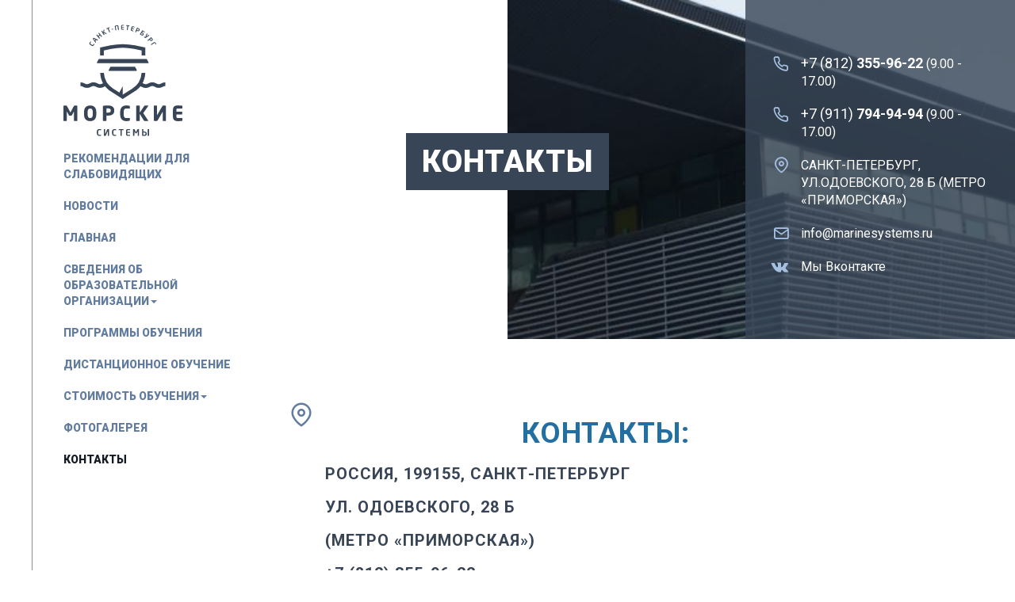

--- FILE ---
content_type: text/html; charset=UTF-8
request_url: https://www.marinesystems.ru/ru/contacts
body_size: 6662
content:
<!DOCTYPE html>
<html lang="ru">
<head>
    <meta charset="UTF-8">
    <meta http-equiv="X-UA-Compatible" content="IE=edge">
    <meta name="viewport" content="width=device-width, initial-scale=1.0, user-scalable=no">
    <meta name="description" content="">
    <meta name="keywords" content="">
    <meta name="author" content="Master Ltd. SIA">
    <base href="https://www.marinesystems.ru/ru/" />
    <title>Морские системы</title>
    <link rel="apple-touch-icon" sizes="57x57" href="/assets/favicon/apple-icon-57x57.png">
    <link rel="apple-touch-icon" sizes="60x60" href="/assets/favicon/apple-icon-60x60.png">
    <link rel="apple-touch-icon" sizes="72x72" href="/assets/favicon/apple-icon-72x72.png">
    <link rel="apple-touch-icon" sizes="76x76" href="/assets/favicon/apple-icon-76x76.png">
    <link rel="apple-touch-icon" sizes="114x114" href="/assets/favicon/apple-icon-114x114.png">
    <link rel="apple-touch-icon" sizes="120x120" href="/assets/favicon/apple-icon-120x120.png">
    <link rel="apple-touch-icon" sizes="144x144" href="/assets/favicon/apple-icon-144x144.png">
    <link rel="apple-touch-icon" sizes="152x152" href="/assets/favicon/apple-icon-152x152.png">
    <link rel="apple-touch-icon" sizes="180x180" href="/assets/favicon/apple-icon-180x180.png">
    <link rel="icon" type="image/png" sizes="192x192"  href="/assets/favicon/android-icon-192x192.png">
    <link rel="icon" type="image/png" sizes="32x32" href="/assets/favicon/favicon-32x32.png">
    <link rel="icon" type="image/png" sizes="96x96" href="/assets/favicon/favicon-96x96.png">
    <link rel="icon" type="image/png" sizes="16x16" href="/assets/favicon/favicon-16x16.png">
    <link rel="manifest" href="/assets/favicon/manifest.json">
    <meta name="msapplication-TileColor" content="#ffffff">
    <meta name="msapplication-TileImage" content="/assets/favicon/ms-icon-144x144.png">
    <meta name="theme-color" content="#ffffff">
    <link href="https://fonts.googleapis.com/css?family=Roboto:400,400i,700,900&amp;subset=cyrillic,latin-ext" rel="stylesheet">
    
    <script src="/assets/components/themebootstrap/js/jquery.min.js"></script>
    <!-- HTML5 shim and Respond.js IE8 support of HTML5 elements and media queries -->
    <!--[if lt IE 9]>
    <script src="https://oss.maxcdn.com/libs/html5shiv/3.7.0/html5shiv.js"></script>
    <script src="https://oss.maxcdn.com/libs/respond.js/1.3.0/respond.min.js"></script>
    <![endif]-->

<link rel="stylesheet" href="/assets/components/minifyx/cache/styles_e9f2e45b2d.min.css" type="text/css" />
<link rel="stylesheet" href="/assets/components/yandexmaps/css/web/default.css" type="text/css" />
<link rel="stylesheet" href="/assets/components/ajaxform/css/default.css" type="text/css" />
</head>
<body class="body body--contacts">
<header class="header--single header">
    <div class="header__bg" aria-hidden="true" style="background-image:url('/ru/assets/components/phpthumbof/cache/DSC08783.c576db0f41513fb36733e44b191b0454.jpg');"></div>
    <h1 class="g-title">
        <span class="g-title__block"><span class="g-title__line g-title__line-1">Контакты</span></span>
        
    </h1>
    <nav class="navbar">
    	<div class="container-fluid">
    		<div class="navbar-header">
    			<button type="button" class="navbar-toggle" data-toggle="collapse" data-target="#navbar-collapse">
    				<span class="sr-only">Toggle navigation</span>
    				<span class="icon-bar"></span>
    				<span class="icon-bar"></span>
    				<span class="icon-bar"></span>
    			</button>
    			<a class="navbar-brand" href="https://www.marinesystems.ru/ru/"><object data="/assets/images/marinesystems-logo-ru.svg" type="image/svg+xml"></object></a>
    		</div>
    		<div class="navbar-collapse collapse" id="navbar-collapse">
    		    <div class="navbar-menu">
        			<ul class="nav navbar-nav g-scroll">
        				<li class="first"><a href="rekomendatsii-zrenie" >Рекомендации для слабовидящих</a></li><li><a href="новости" >Новости</a></li><li><a href="/ru/" >Главная</a></li><li class=" dropdown">
        						<a href="#" class="dropdown-toggle" data-toggle="dropdown" >Сведения об образовательной организации<b class="caret"></b></a>
        						<ul class="dropdown-menu"><li class="first"><a href="сведения/основные" >Основные сведения</a></li><li><a href="сведения/struktura-centra" >Структура и органы управления образовательной организации</a></li><li><a href="сведения/documents" >Документы</a></li><li><a href="сведения/obrazovanije" >Образование</a></li><li><a href="сведения/obrazovatelnye-standarty" >Образовательные стандарты</a></li><li><a href="сведения/pedagogicheskiy-sostav" >Руководство. Педагогический (научно-педагогический) состав</a></li><li><a href="сведения/вакансии" >Вакансии</a></li><li><a href="сведения/обеспечение" >Материально-техническое обеспечение и оснащенность образовательного процесса</a></li><li><a href="сведения/stipendii" >Стипендии и меры поддержки обучающихся</a></li><li><a href="сведения/положение" >Платные образовательные услуги</a></li><li><a href="сведения/фин-хоз.-деятельность" >Финансово-хозяйственная деятельность</a></li><li><a href="сведения/вакантные-места" >Вакантные места для приема (перевода) обучающихся</a></li><li><a href="сведения/dostupnaya-sreda" >Доступная среда</a></li><li class="last"><a href="сведения/sotrudnichestvo" >Международное сотруничество</a></li></ul>
        					</li><li><a href="programs" >Программы обучения</a></li><li><a href="distans" >ДИСТАНЦИОННОЕ ОБУЧЕНИЕ</a></li><li class=" dropdown">
        						<a href="#" class="dropdown-toggle" data-toggle="dropdown" >Cтоимость обучения<b class="caret"></b></a>
        						<ul class="dropdown-menu"><li class="first"><a href="cost-of-training/стоимость" >Скачать прайс-лист</a></li><li><a href="cost-of-training/скидки-на-обучение" >Скидки на обучение</a></li><li><a href="cost-of-training/bzh" >Подготовка по борьбе за выживание на море</a></li><li><a href="cost-of-training/medical" >Подготовка по судовой медицине</a></li><li><a href="cost-of-training/security" >Подготовка по безопасности и охране судна</a></li><li><a href="cost-of-training/navigators" >Подготовка судоводителей</a></li><li><a href="cost-of-training/engineers" >Подготовка судомехаников</a></li><li><a href="cost-of-training/tankers" >Подготовка членов экипажей танкеров</a></li><li><a href="cost-of-training/underwater-helicopter" >Подготовка персонала морских нефтегазовых платформ и установок</a></li><li><a href="cost-of-training/helicopter-underwater" >Подготовка членов экипажей пассажирских судов</a></li><li><a href="cost-of-training/dopolnitelno" >Дополнительные подготовки</a></li><li><a href="cost-of-training/marpol" Перевозка опасных грузов и защита морской окружающей среды>Перевозка опасных грузов и защита морской окружающей среды</a></li><li><a href="cost-of-training/vvt" >Подготовка членов экипажей судов внутреннего водного транспорта</a></li><li class="last"><a href="cost-of-training/podgotovka-po-transportnoi-bezopasnosti" >Подготовка по транспортной безопасности</a></li></ul>
        					</li><li><a href="gallery" >Фотогалерея</a></li><li class="last active"><a href="contacts" >Контакты</a></li>
        			    
        			</ul>
    		    </div>
    			<div class="navbar-contacts">
    			    <ul class="vcard">
    			        <li>
    <span class="icon icon-phone" aria-hidden="true"></span>
    <span class="tel"><span class="prefix">+7 (812)</span> <strong class="value">355-96-22</strong></span> (<span class="work-time"><time timedate="9.00" class="start">9.00</time> - <time timedate="17.00" class="end">17.00</time></span>)
</li>
<li><span class="icon icon-phone" aria-hidden="true"></span>
    <span class="tel"><span class="prefix">+7 (911)</span> <strong class="value">794-94-94</strong></span> (<span class="work-time"><time timedate="9.00" class="start">9.00</time> - <time timedate="17.00" class="end">17.00</time></span>)
</li>
<li>
    <span class="icon icon-map-pin" aria-hidden="true"></span>
    <span class="adr">
        <span class="locality">САНКТ-ПЕТЕРБУРГ</span>, 
        <span class="street-address">УЛ.ОДОЕВСКОГО, 28 Б (МЕТРО «ПРИМОРСКАЯ»)</span> 
        
    </span>
</li>
<li>
    <span class="icon icon-mail" aria-hidden="true"></span>
    <span id="_emoaddrId1"><span class="emo_address">Turn on Javascript!</span></span>
</li>
<li>
    <span class="icon icon-vk" aria-hidden="true"></span>
    <a href="https://vk.com/utc_ms" target="_blank">Мы Вконтакте</a>
</li>
    			        <li class="sr-only">
    			            <span class="fn">Морские системы</span>
    			        </li>
    			    </ul>
    			    
    			</div>
    			
    		</div><!--/.nav-collapse -->
    	</div>
    </nav>
</header>

	<main class="main main--contacts contacts">
        <div class="f-section">
	        <div class="container-fluid padding-top-bottom-100 padding-left-50">
	            <div class="row">
	                <div class="col-xs-10 col-xs-offset-1 col-md-offset-0 contacts__text padding-bottom-30">
	                    <span class="icon icon-map-pin" aria-hidden="true"></span>
	                    <h1 style="text-align: center;"><span style="color: #236fa1;"><strong>КОНТАКТЫ:</strong></span></h1>
<h3><strong>РОССИЯ, 199155, САНКТ-ПЕТЕРБУРГ</strong></h3>
<h3><strong>УЛ. ОДОЕВСКОГО, 28 Б</strong></h3>
<h3><strong>(метро &laquo;Приморская&raquo;)</strong></h3>
<h3><strong>+7 (812) 355-96-22</strong></h3>
<h3><strong>+7 (911) 794-94-94</strong></h3>
<h3><strong>(09.00 - 17.00)</strong></h3>
<h3><strong>E-MAIL: <span id="_emoaddrId2"><span class="emo_address">Turn on Javascript!</span></span></strong></h3>
	                </div>
	            </div>
	            <div class="contacts__map">
    	            <script type="text/javascript" src="//api-maps.yandex.ru/2.1/?lang=ru_RU&load=Map,Placemark,GeoObjectCollection,map.addon.balloon,geoObject.addon.balloon,package.controls,templateLayoutFactory,overlay.html.Placemark" ></script>

<div id="yandexMap" style="width:100%; height:100%;" class="ymBlock"></div>


<script type="text/javascript">

var ymFormId = '#ymFiltersForm';
var ymFormAction = $(ymFormId).attr('action');

ymaps.ready()
	.done(function (ymaps) {
        
		var mapCenteryandexMap = [59.94700456,30.24167624],
			myMapyandexMap = new ymaps.Map('yandexMap', {
				center: mapCenteryandexMap,
				zoom: 16,
				controls: ['zoomControl'],
				yandexMapDisablePoiInteractivity: true
			});
			
        myMapyandexMap.behaviors.disable('scrollZoom');
		myMapyandexMap.controls.add(new ymaps.control.TypeSelector());


        
		$.getJSON( ymFormAction , "ymJSON=1" ).done( function (json) {
			window.geoObjects = ymaps.geoQuery(json);
			
			window.clusters = geoObjects.search("geometry.type == 'Point'").clusterize({ preset: 'islands#invertedVioletClusterIcons'});
			myMapyandexMap.geoObjects.add(clusters);
			
			
			geoObjects.then(function () {
				//window.placemarks = geoObjects.search("geometry.type == 'Point'");
				
				//myMapyandexMap.geoObjects.options.unsetAll();
				myMapyandexMap.geoObjects.options.set({
					pointOverlay: ymaps.overlay.html.Placemark,
					preset: 'twirl#stretchyIcon',
					pane: 'overlaps',
					iconLayout: ymaps.templateLayoutFactory.createClass('<div id="marker_$[properties.modx_id]" class="$[properties.imageClass] _active"><div class="$[properties.imageClass]__overlay"></div><div class="$[properties.imageClass]__icon"></div><div class="$[properties.imageClass]__title">[if properties.iconContent]<i>$[properties.iconContent]</i>[else]$[properties.hintContent][endif]</div></div>')
				});
				
				//myMapyandexMap.geoObjects.events.add('click', function (e) {
				//	var target = e.get('target');
				//	console.log( target );
				//});
			});
			
			
			
			
		});
		
		
		// >> Обработка события клика на маркере
		myMapyandexMap.geoObjects.events.add('click', function (e)
		{
			var object = e.get('target');
			var goToRes = 0;
			var goToResBlank = 1;
			var goToJS = '';
			
			if( goToRes !== 'undefined' && goToRes !== 'null' && goToRes !== '' && goToRes !== 0 )
			{
				if( typeof object.properties.get(0).modx_id !== 'undefined'
					&& object.properties.get(0).modx_id !== 'null' )
				{
					var modx_id = object.properties.get(0).modx_id;
					//console.log( modx_id );
					
					if( goToJS !== 'undefined' && goToJS !== 'null' && goToJS !== '' && goToJS !== 0 )
					{
						
					}
					else if( goToResBlank !== 'undefined' && goToResBlank !== 'null' && goToResBlank !== '' && goToResBlank !== 0 )
					{
						window.open( 'https://www.marinesystems.ru/ru/index.php?id=' + modx_id );
					}
					else
					{
						window.location.href = 'https://www.marinesystems.ru/ru/index.php?id=' + modx_id;
					}
					
					e.preventDefault(); // остановим открытие балуна
				}
			}
		});
		// << Обработка события клика на маркере
		
		
		
		
    
	});
</script>
	            </div>
	        </div> <!-- /.container-fluid -->
	    </div> <!-- /.f-section -->
	</main>
<footer class="footer">
    <div class="container-fluid partners padding-bottom-50">
        <div class="row row-centered" id="partners-1">
            <div class="col-xs-6 col-sm-4 col-md-3 col-lg-2 partners__figure padding-30">
    <a href="https://edu.gov.ru" class="partners__link equal-height" target="_blank">
        <img src="/ru/assets/components/phpthumbof/cache/min-obr-header.45b69eecef06c3aeb936dca05d566665.png" alt="Министерство науки и высшего образования Российской федерации" />
    </a>
    <div class="text-center">
        <a href="https://edu.gov.ru"  class="partners__link padding-top-20" target="_blank">Министерство науки и высшего образования Российской федерации</a>
    </div>
</div>
<div class="col-xs-6 col-sm-4 col-md-3 col-lg-2 partners__figure padding-30">
    <a href="http://mintrans.ru/" class="partners__link equal-height" target="_blank">
        <img src="/ru/assets/components/phpthumbof/cache/min-trans-logo.45b69eecef06c3aeb936dca05d566665.png" alt="Министерство транспорта Российской Федерации" />
    </a>
    <div class="text-center">
        <a href="http://mintrans.ru/"  class="partners__link padding-top-20" target="_blank">Министерство транспорта Российской Федерации</a>
    </div>
</div>
<div class="col-xs-6 col-sm-4 col-md-3 col-lg-2 partners__figure padding-30">
    <a href="http://www.morflot.ru/" class="partners__link equal-height" target="_blank">
        <img src="/ru/assets/components/phpthumbof/cache/morflot-logo-copy.45b69eecef06c3aeb936dca05d566665.png" alt="Федеральное агентство морского и речного транспорта (Росморречфлот)" />
    </a>
    <div class="text-center">
        <a href="http://www.morflot.ru/"  class="partners__link padding-top-20" target="_blank">Федеральное агентство морского и речного транспорта (Росморречфлот)</a>
    </div>
</div>
<div class="col-xs-6 col-sm-4 col-md-3 col-lg-2 partners__figure padding-30">
    <a href="http://www.rs-class.org/ru/" class="partners__link equal-height" target="_blank">
        <img src="/ru/assets/components/phpthumbof/cache/194853_html_m769b1a92.c2ffaf074a4978e6ba8553ddfaedcf71.jpg" alt="Российский морской регистр судоходства" />
    </a>
    <div class="text-center">
        <a href="http://www.rs-class.org/ru/"  class="partners__link padding-top-20" target="_blank">Российский морской регистр судоходства</a>
    </div>
</div>
<div class="col-xs-6 col-sm-4 col-md-3 col-lg-2 partners__figure padding-30">
    <a href="http://www.pasp.ru/" class="partners__link equal-height" target="_blank">
        <img src="/ru/assets/components/phpthumbof/cache/logo-pasp.45b69eecef06c3aeb936dca05d566665.png" alt="ФГБУ «АМП Балтийского моря»" />
    </a>
    <div class="text-center">
        <a href="http://www.pasp.ru/"  class="partners__link padding-top-20" target="_blank">ФГБУ «АМП Балтийского моря»</a>
    </div>
</div>

        </div>
    </div>
    <div class="container-fluid footer__connection padding-top-bottom-70">
        <div class="row ">
            <div class="col-xs-11 col-xs-offset-1">
                <div class="row">
                    <div class="col-sm-4 col-md-5 col-lg-6">
                        <h2 class="g-title">
                            <span class="g-title__block"><span class="g-title__line g-title__line-1">Быстрая</span></span>
                            <span class="g-title__block"><span class="g-title__line g-title__line-2">Связь</span></span>
                        </h2>
                    </div> <!-- /.col -->
                    <div class="col-sm-8 col-md-7 col-lg-6 padding-left-right-50">
                        <form id="form" class="form form--dark ajax_form" method="post" action="contacts">
      <fieldset>
          <legend class="sr-only">Form details</legend>
            <div class="form-group">
                <input class="form-control input-lg" type="text" id="user_name" name="user_name" value="" >
                <label for="user_name" class="control-label">Имя *</label>
                <span class="error_user_name"></span>
            </div>
            <div class="form-group">
                <input class="form-control input-lg" type="email" id="user_mail" name="user_mail" value="" >
                <label for="user_mail" class="control-label">Электронная почта *</label>
                <span class="error_user_mail"></span>
            </div>
            <div class="form-group hidden">
                <input class="form-control input-lg" type="tel" id="user_workphone" name="user_workphone" value="" >
                <label for="user_workphone" class="control-label">Номер телефона form spambots. Must be empty</label>
            </div>
            <div class="form-group">
                <input class="form-control input-lg" type="tel" id="user_phone" name="user_phone" value="" >
                <label for="user_phone" class="control-label">Номер телефона</label>
                <span class="error_user_phone"></span>
            </div>
            <div class="form-group">
                <textarea class="form-control input-lg" id="user_message" rows="2" name="user_message" ></textarea>
                <label for="user_message" class="control-label">Сообщение *</label>
                <span class="error_user_message"></span>
            </div>
            <div class="form-group">
                <button id="ajaxFormSubmit" type="submit" name="formSubmit" value="formSubmit" class="btn btn-white btn-lg">Отправить сообщение</button>
            </div>
    </fieldset>
    
    
  
	<input type="hidden" name="af_action" value="2b02a6ec742501135d859e6e865dc111" />
</form>
                    </div> <!-- /.col -->
                </div> <!-- /.row -->
            </div> <!-- /.col -->
        </div> <!-- /.row -->
    </div> <!-- /.container-fluid -->
    <div class="footer__info padding-top-bottom-50">
        <div class="container-fluid padding-right-50">
        	<div class="row row-vertical-middle">
    	        <div class="col-md-offset-1 col-md-6">
    	            <div class="row partners" id="partners-2">
                        <div class="col-xs-6 col-sm-4 col-md-6 col-lg-4 partners__figure padding-30">
    <span class="partners__link equal-height">
        <img src="/ru/assets/components/phpthumbof/cache/194853_html_m769b1a92.428b6ee51526fbd2b8951195dde8e381.jpg" alt="Тренажерный центр освидетельствован Российским морским регистром судоходства" />
    </span>
    <div class="text-center">
        
        <span  class="partners__link padding-top-20" target="_blank">Тренажерный центр освидетельствован Российским морским регистром судоходства</span>
        
    </div>
</div>
<div class="col-xs-6 col-sm-4 col-md-6 col-lg-4 partners__figure padding-30">
    <span class="partners__link equal-height">
        <img src="assets/images/user/ministries/9001_color.svg" alt="Система стандартов качества освидетельствована Российским морским регистром судоходства" />
    </span>
    <div class="text-center">
        
        <span  class="partners__link padding-top-20" target="_blank">Система стандартов качества освидетельствована Российским морским регистром судоходства</span>
        
    </div>
</div>

                    </div>
    	            
    	        </div>
    	        <div class="col-md-5 footer__copy">
    	            <p class=" margin-0 text-right">
    	                <span>&copy; 2026 – Морские системы – Санкт-Петербург </span>
    	                <a href="confidential">Политика конфиденциальности</a>
	                </p>
    	        </div>
        	</div> <!-- /.row -->
        </div> <!-- /.container-fluid -->
    </div> <!-- /.footer__info -->
	<!--<p><small>
		total time: 0.0626 s<br/>
		query time: 0.0061 s<br/>
		queries: 8
	</small></p> -->
</footer>
<script src="/assets/components/emo/js/emo.min.js?v=1.8.7"></script>
<script type="text/javascript" src="/assets/components/minifyx/cache/scripts_3545cadf64.min.js"></script>
<script src="/assets/components/ajaxform/js/default.js"></script>
<script type="text/javascript">AjaxForm.initialize({"assetsUrl":"\/assets\/components\/ajaxform\/","actionUrl":"\/assets\/components\/ajaxform\/action.php","closeMessage":"\u0437\u0430\u043a\u0440\u044b\u0442\u044c \u0432\u0441\u0435","formSelector":"form.ajax_form","pageId":43});</script>

    <!-- This script block stores the encrypted -->
    <!-- email address(es) in an addresses array. -->
    <script type="text/javascript">
    //<![CDATA[
      var emo_addresses = ["vuyoL5bmRJM3cTkfCS8Ypnz9ArWqUsD.HigBjIaFOKNh2G+lex07QZ14tdE6wPVX","fbLHA1xiU4cPRanGqZPirbS0r9T7RguOUanaf8JGAzI2sbwEWzdaqQuGA9JKqan7D9TQrzZ73FJZRBtwU4uiqguBqb57U7QgrzZiWzegfaI+raPvqz50WzdIU4I7sbnGU0d0sYelU4uiqBtw31LV","fbLHA1xiU4cPRanGqZPirbS0r9T7RguOUanaf8JGAzI2sbwEWzdaqQuGA9JKqan7D9TQrzZ73FJZRBdJYjrfCLZupjIkSnTrpZS5Ync+pIpw31LV"]
      addLoadEvent(emo_replace());
    //]]>
    </script>

</body>
</html>


--- FILE ---
content_type: text/css
request_url: https://www.marinesystems.ru/assets/components/minifyx/cache/styles_e9f2e45b2d.min.css
body_size: 25542
content:
html {font-family: sans-serif;-webkit-text-size-adjust: 100%;-ms-text-size-adjust: 100%;}
body {margin: 0;}
article, aside, details, figcaption, figure, footer, header, hgroup, main, menu, nav, section, summary {display: block;}
audio, canvas, progress, video {display: inline-block;vertical-align: baseline;}
audio:not([controls]) {display: none;height: 0;}
[hidden], template {display: none;}
a {background-color: transparent;}
a:active, a:hover {outline: 0;}
abbr[title] {border-bottom: 1px dotted;}
b, strong {font-weight: 700;}
dfn {font-style: italic;}
h1 {margin: .67em 0;font-size: 2em;}
mark {color: #000;background: #ff0;}
small {font-size: 80%;}
sub, sup {position: relative;font-size: 75%;line-height: 0;vertical-align: baseline;}
sup {top: -.5em;}
sub {bottom: -.25em;}
img {border: 0;}
svg:not(:root) {overflow: hidden;}
figure {margin: 1em 40px;}
hr {height: 0;-webkit-box-sizing: content-box;-moz-box-sizing: content-box;box-sizing: content-box;}
pre {overflow: auto;}
code, kbd, pre, samp {font-family: monospace,monospace;font-size: 1em;}
button, input, optgroup, select, textarea {margin: 0;font: inherit;color: inherit;}
button {overflow: visible;}
button, select {text-transform: none;}
button, html input[type=button], input[type=reset], input[type=submit] {-webkit-appearance: button;cursor: pointer;}
button[disabled], html input[disabled] {cursor: default;}
button::-moz-focus-inner, input::-moz-focus-inner {padding: 0;border: 0;}
input {line-height: normal;}
input[type=checkbox], input[type=radio] {-webkit-box-sizing: border-box;-moz-box-sizing: border-box;box-sizing: border-box;padding: 0;}
input[type=number]::-webkit-inner-spin-button, input[type=number]::-webkit-outer-spin-button {height: auto;}
input[type=search] {-webkit-box-sizing: content-box;-moz-box-sizing: content-box;box-sizing: content-box;-webkit-appearance: textfield;}
input[type=search]::-webkit-search-cancel-button, input[type=search]::-webkit-search-decoration {-webkit-appearance: none;}
fieldset {padding: .35em .625em .75em;margin: 0 2px;border: 1px solid silver;}
legend {padding: 0;border: 0;}
textarea {overflow: auto;}
optgroup {font-weight: 700;}
table {border-spacing: 0;border-collapse: collapse;}
td, th {padding: 0;}
@media print {*, :after, :before {color: #000 !important;text-shadow: none !important;background: 0 0 !important;-webkit-box-shadow: none !important;box-shadow: none !important;}
	a, a:visited {text-decoration: underline;}
	a[href]:after {content: " (" attr(href) ")";}
	abbr[title]:after {content: " (" attr(title) ")";}
	a[href^="javascript:"]:after, a[href^="#"]:after {content: "";}
	blockquote, pre {border: 1px solid #999;page-break-inside: avoid;}
	thead {display: table-header-group;}
	img, tr {page-break-inside: avoid;}
	img {max-width: 100% !important;}
	h2, h3, p {orphans: 3;widows: 3;}
	h2, h3 {page-break-after: avoid;}
	.navbar {display: none;}
	.btn>.caret, .dropup>.btn>.caret {border-top-color: #000 !important;}
	.label {border: 1px solid #000;}
	.table {border-collapse: collapse !important;}
	.table td, .table th {background-color: #fff !important;}
	.table-bordered td, .table-bordered th {border: 1px solid #ddd !important;}}
@font-face {font-family: "Glyphicons Halflings";src: url("/assets/components/themebootstrap/fonts/glyphicons-halflings-regular.eot");src: url("/assets/components/themebootstrap/fonts/glyphicons-halflings-regular.eot?#iefix") format("embedded-opentype"),url("/assets/components/themebootstrap/fonts/glyphicons-halflings-regular.woff2") format("woff2"),url("/assets/components/themebootstrap/fonts/glyphicons-halflings-regular.woff") format("woff"),url("/assets/components/themebootstrap/fonts/glyphicons-halflings-regular.ttf") format("truetype"),url("/assets/components/themebootstrap/fonts/glyphicons-halflings-regular.svg#glyphicons_halflingsregular") format("svg");}
.glyphicon {position: relative;top: 1px;display: inline-block;font-family: "Glyphicons Halflings";font-style: normal;font-weight: 400;line-height: 1;-webkit-font-smoothing: antialiased;-moz-osx-font-smoothing: grayscale;}
.glyphicon-asterisk:before {content: "*";}
.glyphicon-plus:before {content: "+";}
.glyphicon-eur:before, .glyphicon-euro:before {content: "€";}
.glyphicon-minus:before {content: "−";}
.glyphicon-cloud:before {content: "☁";}
.glyphicon-envelope:before {content: "✉";}
.glyphicon-pencil:before {content: "✏";}
.glyphicon-glass:before {content: "";}
.glyphicon-music:before {content: "";}
.glyphicon-search:before {content: "";}
.glyphicon-heart:before {content: "";}
.glyphicon-star:before {content: "";}
.glyphicon-star-empty:before {content: "";}
.glyphicon-user:before {content: "";}
.glyphicon-film:before {content: "";}
.glyphicon-th-large:before {content: "";}
.glyphicon-th:before {content: "";}
.glyphicon-th-list:before {content: "";}
.glyphicon-ok:before {content: "";}
.glyphicon-remove:before {content: "";}
.glyphicon-zoom-in:before {content: "";}
.glyphicon-zoom-out:before {content: "";}
.glyphicon-off:before {content: "";}
.glyphicon-signal:before {content: "";}
.glyphicon-cog:before {content: "";}
.glyphicon-trash:before {content: "";}
.glyphicon-home:before {content: "";}
.glyphicon-file:before {content: "";}
.glyphicon-time:before {content: "";}
.glyphicon-road:before {content: "";}
.glyphicon-download-alt:before {content: "";}
.glyphicon-download:before {content: "";}
.glyphicon-upload:before {content: "";}
.glyphicon-inbox:before {content: "";}
.glyphicon-play-circle:before {content: "";}
.glyphicon-repeat:before {content: "";}
.glyphicon-refresh:before {content: "";}
.glyphicon-list-alt:before {content: "";}
.glyphicon-lock:before {content: "";}
.glyphicon-flag:before {content: "";}
.glyphicon-headphones:before {content: "";}
.glyphicon-volume-off:before {content: "";}
.glyphicon-volume-down:before {content: "";}
.glyphicon-volume-up:before {content: "";}
.glyphicon-qrcode:before {content: "";}
.glyphicon-barcode:before {content: "";}
.glyphicon-tag:before {content: "";}
.glyphicon-tags:before {content: "";}
.glyphicon-book:before {content: "";}
.glyphicon-bookmark:before {content: "";}
.glyphicon-print:before {content: "";}
.glyphicon-camera:before {content: "";}
.glyphicon-font:before {content: "";}
.glyphicon-bold:before {content: "";}
.glyphicon-italic:before {content: "";}
.glyphicon-text-height:before {content: "";}
.glyphicon-text-width:before {content: "";}
.glyphicon-align-left:before {content: "";}
.glyphicon-align-center:before {content: "";}
.glyphicon-align-right:before {content: "";}
.glyphicon-align-justify:before {content: "";}
.glyphicon-list:before {content: "";}
.glyphicon-indent-left:before {content: "";}
.glyphicon-indent-right:before {content: "";}
.glyphicon-facetime-video:before {content: "";}
.glyphicon-picture:before {content: "";}
.glyphicon-map-marker:before {content: "";}
.glyphicon-adjust:before {content: "";}
.glyphicon-tint:before {content: "";}
.glyphicon-edit:before {content: "";}
.glyphicon-share:before {content: "";}
.glyphicon-check:before {content: "";}
.glyphicon-move:before {content: "";}
.glyphicon-step-backward:before {content: "";}
.glyphicon-fast-backward:before {content: "";}
.glyphicon-backward:before {content: "";}
.glyphicon-play:before {content: "";}
.glyphicon-pause:before {content: "";}
.glyphicon-stop:before {content: "";}
.glyphicon-forward:before {content: "";}
.glyphicon-fast-forward:before {content: "";}
.glyphicon-step-forward:before {content: "";}
.glyphicon-eject:before {content: "";}
.glyphicon-chevron-left:before {content: "";}
.glyphicon-chevron-right:before {content: "";}
.glyphicon-plus-sign:before {content: "";}
.glyphicon-minus-sign:before {content: "";}
.glyphicon-remove-sign:before {content: "";}
.glyphicon-ok-sign:before {content: "";}
.glyphicon-question-sign:before {content: "";}
.glyphicon-info-sign:before {content: "";}
.glyphicon-screenshot:before {content: "";}
.glyphicon-remove-circle:before {content: "";}
.glyphicon-ok-circle:before {content: "";}
.glyphicon-ban-circle:before {content: "";}
.glyphicon-arrow-left:before {content: "";}
.glyphicon-arrow-right:before {content: "";}
.glyphicon-arrow-up:before {content: "";}
.glyphicon-arrow-down:before {content: "";}
.glyphicon-share-alt:before {content: "";}
.glyphicon-resize-full:before {content: "";}
.glyphicon-resize-small:before {content: "";}
.glyphicon-exclamation-sign:before {content: "";}
.glyphicon-gift:before {content: "";}
.glyphicon-leaf:before {content: "";}
.glyphicon-fire:before {content: "";}
.glyphicon-eye-open:before {content: "";}
.glyphicon-eye-close:before {content: "";}
.glyphicon-warning-sign:before {content: "";}
.glyphicon-plane:before {content: "";}
.glyphicon-calendar:before {content: "";}
.glyphicon-random:before {content: "";}
.glyphicon-comment:before {content: "";}
.glyphicon-magnet:before {content: "";}
.glyphicon-chevron-up:before {content: "";}
.glyphicon-chevron-down:before {content: "";}
.glyphicon-retweet:before {content: "";}
.glyphicon-shopping-cart:before {content: "";}
.glyphicon-folder-close:before {content: "";}
.glyphicon-folder-open:before {content: "";}
.glyphicon-resize-vertical:before {content: "";}
.glyphicon-resize-horizontal:before {content: "";}
.glyphicon-hdd:before {content: "";}
.glyphicon-bullhorn:before {content: "";}
.glyphicon-bell:before {content: "";}
.glyphicon-certificate:before {content: "";}
.glyphicon-thumbs-up:before {content: "";}
.glyphicon-thumbs-down:before {content: "";}
.glyphicon-hand-right:before {content: "";}
.glyphicon-hand-left:before {content: "";}
.glyphicon-hand-up:before {content: "";}
.glyphicon-hand-down:before {content: "";}
.glyphicon-circle-arrow-right:before {content: "";}
.glyphicon-circle-arrow-left:before {content: "";}
.glyphicon-circle-arrow-up:before {content: "";}
.glyphicon-circle-arrow-down:before {content: "";}
.glyphicon-globe:before {content: "";}
.glyphicon-wrench:before {content: "";}
.glyphicon-tasks:before {content: "";}
.glyphicon-filter:before {content: "";}
.glyphicon-briefcase:before {content: "";}
.glyphicon-fullscreen:before {content: "";}
.glyphicon-dashboard:before {content: "";}
.glyphicon-paperclip:before {content: "";}
.glyphicon-heart-empty:before {content: "";}
.glyphicon-link:before {content: "";}
.glyphicon-phone:before {content: "";}
.glyphicon-pushpin:before {content: "";}
.glyphicon-usd:before {content: "";}
.glyphicon-gbp:before {content: "";}
.glyphicon-sort:before {content: "";}
.glyphicon-sort-by-alphabet:before {content: "";}
.glyphicon-sort-by-alphabet-alt:before {content: "";}
.glyphicon-sort-by-order:before {content: "";}
.glyphicon-sort-by-order-alt:before {content: "";}
.glyphicon-sort-by-attributes:before {content: "";}
.glyphicon-sort-by-attributes-alt:before {content: "";}
.glyphicon-unchecked:before {content: "";}
.glyphicon-expand:before {content: "";}
.glyphicon-collapse-down:before {content: "";}
.glyphicon-collapse-up:before {content: "";}
.glyphicon-log-in:before {content: "";}
.glyphicon-flash:before {content: "";}
.glyphicon-log-out:before {content: "";}
.glyphicon-new-window:before {content: "";}
.glyphicon-record:before {content: "";}
.glyphicon-save:before {content: "";}
.glyphicon-open:before {content: "";}
.glyphicon-saved:before {content: "";}
.glyphicon-import:before {content: "";}
.glyphicon-export:before {content: "";}
.glyphicon-send:before {content: "";}
.glyphicon-floppy-disk:before {content: "";}
.glyphicon-floppy-saved:before {content: "";}
.glyphicon-floppy-remove:before {content: "";}
.glyphicon-floppy-save:before {content: "";}
.glyphicon-floppy-open:before {content: "";}
.glyphicon-credit-card:before {content: "";}
.glyphicon-transfer:before {content: "";}
.glyphicon-cutlery:before {content: "";}
.glyphicon-header:before {content: "";}
.glyphicon-compressed:before {content: "";}
.glyphicon-earphone:before {content: "";}
.glyphicon-phone-alt:before {content: "";}
.glyphicon-tower:before {content: "";}
.glyphicon-stats:before {content: "";}
.glyphicon-sd-video:before {content: "";}
.glyphicon-hd-video:before {content: "";}
.glyphicon-subtitles:before {content: "";}
.glyphicon-sound-stereo:before {content: "";}
.glyphicon-sound-dolby:before {content: "";}
.glyphicon-sound-5-1:before {content: "";}
.glyphicon-sound-6-1:before {content: "";}
.glyphicon-sound-7-1:before {content: "";}
.glyphicon-copyright-mark:before {content: "";}
.glyphicon-registration-mark:before {content: "";}
.glyphicon-cloud-download:before {content: "";}
.glyphicon-cloud-upload:before {content: "";}
.glyphicon-tree-conifer:before {content: "";}
.glyphicon-tree-deciduous:before {content: "";}
.glyphicon-cd:before {content: "";}
.glyphicon-save-file:before {content: "";}
.glyphicon-open-file:before {content: "";}
.glyphicon-level-up:before {content: "";}
.glyphicon-copy:before {content: "";}
.glyphicon-paste:before {content: "";}
.glyphicon-alert:before {content: "";}
.glyphicon-equalizer:before {content: "";}
.glyphicon-king:before {content: "";}
.glyphicon-queen:before {content: "";}
.glyphicon-pawn:before {content: "";}
.glyphicon-bishop:before {content: "";}
.glyphicon-knight:before {content: "";}
.glyphicon-baby-formula:before {content: "";}
.glyphicon-tent:before {content: "⛺";}
.glyphicon-blackboard:before {content: "";}
.glyphicon-bed:before {content: "";}
.glyphicon-apple:before {content: "";}
.glyphicon-erase:before {content: "";}
.glyphicon-hourglass:before {content: "⌛";}
.glyphicon-lamp:before {content: "";}
.glyphicon-duplicate:before {content: "";}
.glyphicon-piggy-bank:before {content: "";}
.glyphicon-scissors:before {content: "";}
.glyphicon-bitcoin:before {content: "";}
.glyphicon-btc:before {content: "";}
.glyphicon-xbt:before {content: "";}
.glyphicon-yen:before {content: "¥";}
.glyphicon-jpy:before {content: "¥";}
.glyphicon-ruble:before {content: "₽";}
.glyphicon-rub:before {content: "₽";}
.glyphicon-scale:before {content: "";}
.glyphicon-ice-lolly:before {content: "";}
.glyphicon-ice-lolly-tasted:before {content: "";}
.glyphicon-education:before {content: "";}
.glyphicon-option-horizontal:before {content: "";}
.glyphicon-option-vertical:before {content: "";}
.glyphicon-menu-hamburger:before {content: "";}
.glyphicon-modal-window:before {content: "";}
.glyphicon-oil:before {content: "";}
.glyphicon-grain:before {content: "";}
.glyphicon-sunglasses:before {content: "";}
.glyphicon-text-size:before {content: "";}
.glyphicon-text-color:before {content: "";}
.glyphicon-text-background:before {content: "";}
.glyphicon-object-align-top:before {content: "";}
.glyphicon-object-align-bottom:before {content: "";}
.glyphicon-object-align-horizontal:before {content: "";}
.glyphicon-object-align-left:before {content: "";}
.glyphicon-object-align-vertical:before {content: "";}
.glyphicon-object-align-right:before {content: "";}
.glyphicon-triangle-right:before {content: "";}
.glyphicon-triangle-left:before {content: "";}
.glyphicon-triangle-bottom:before {content: "";}
.glyphicon-triangle-top:before {content: "";}
.glyphicon-console:before {content: "";}
.glyphicon-superscript:before {content: "";}
.glyphicon-subscript:before {content: "";}
.glyphicon-menu-left:before {content: "";}
.glyphicon-menu-right:before {content: "";}
.glyphicon-menu-down:before {content: "";}
.glyphicon-menu-up:before {content: "";}
* {-webkit-box-sizing: border-box;-moz-box-sizing: border-box;box-sizing: border-box;}
:after, :before {-webkit-box-sizing: border-box;-moz-box-sizing: border-box;box-sizing: border-box;}
html {font-size: 10px;-webkit-tap-highlight-color: rgba(0,0,0,0);}
body {font-family: "Helvetica Neue",Helvetica,Arial,sans-serif;font-size: 14px;line-height: 1.42857143;color: #333;background-color: #fff;}
button, input, select, textarea {font-family: inherit;font-size: inherit;line-height: inherit;}
a {color: #337ab7;text-decoration: none;}
a:focus, a:hover {color: #23527c;text-decoration: underline;}
a:focus {outline: 5px auto -webkit-focus-ring-color;outline-offset: -2px;}
figure {margin: 0;}
img {vertical-align: middle;}
.carousel-inner>.item>a>img, .carousel-inner>.item>img, .img-responsive, .thumbnail a>img, .thumbnail>img {display: block;max-width: 100%;height: auto;}
.img-rounded {border-radius: 6px;}
.img-thumbnail {display: inline-block;max-width: 100%;height: auto;padding: 4px;line-height: 1.42857143;background-color: #fff;border: 1px solid #ddd;border-radius: 4px;-webkit-transition: all .2s ease-in-out;-o-transition: all .2s ease-in-out;transition: all .2s ease-in-out;}
.img-circle {border-radius: 50%;}
hr {margin-top: 20px;margin-bottom: 20px;border: 0;border-top: 1px solid #eee;}
.sr-only {position: absolute;width: 1px;height: 1px;padding: 0;margin: -1px;overflow: hidden;clip: rect(0,0,0,0);border: 0;}
.sr-only-focusable:active, .sr-only-focusable:focus {position: static;width: auto;height: auto;margin: 0;overflow: visible;clip: auto;}
[role=button] {cursor: pointer;}
.h1, .h2, .h3, .h4, .h5, .h6, h1, h2, h3, h4, h5, h6 {font-family: inherit;font-weight: 500;line-height: 1.1;color: inherit;}
.h1 .small, .h1 small, .h2 .small, .h2 small, .h3 .small, .h3 small, .h4 .small, .h4 small, .h5 .small, .h5 small, .h6 .small, .h6 small, h1 .small, h1 small, h2 .small, h2 small, h3 .small, h3 small, h4 .small, h4 small, h5 .small, h5 small, h6 .small, h6 small {font-weight: 400;line-height: 1;color: #777;}
.h1, .h2, .h3, h1, h2, h3 {margin-top: 20px;margin-bottom: 10px;}
.h1 .small, .h1 small, .h2 .small, .h2 small, .h3 .small, .h3 small, h1 .small, h1 small, h2 .small, h2 small, h3 .small, h3 small {font-size: 65%;}
.h4, .h5, .h6, h4, h5, h6 {margin-top: 10px;margin-bottom: 10px;}
.h4 .small, .h4 small, .h5 .small, .h5 small, .h6 .small, .h6 small, h4 .small, h4 small, h5 .small, h5 small, h6 .small, h6 small {font-size: 75%;}
.h1, h1 {font-size: 36px;}
.h2, h2 {font-size: 30px;}
.h3, h3 {font-size: 24px;}
.h4, h4 {font-size: 18px;}
.h5, h5 {font-size: 14px;}
.h6, h6 {font-size: 12px;}
p {margin: 0 0 10px;}
.lead {margin-bottom: 20px;font-size: 16px;font-weight: 300;line-height: 1.4;}
@media (min-width:768px) {.lead {font-size: 21px;}}
.small, small {font-size: 85%;}
.mark, mark {padding: .2em;background-color: #fcf8e3;}
.text-left {text-align: left;}
.text-right {text-align: right;}
.text-center {text-align: center;}
.text-justify {text-align: justify;}
.text-nowrap {white-space: nowrap;}
.text-lowercase {text-transform: lowercase;}
.text-uppercase {text-transform: uppercase;}
.text-capitalize {text-transform: capitalize;}
.text-muted {color: #777;}
.text-primary {color: #337ab7;}
a.text-primary:focus, a.text-primary:hover {color: #286090;}
.text-success {color: #3c763d;}
a.text-success:focus, a.text-success:hover {color: #2b542c;}
.text-info {color: #31708f;}
a.text-info:focus, a.text-info:hover {color: #245269;}
.text-warning {color: #8a6d3b;}
a.text-warning:focus, a.text-warning:hover {color: #66512c;}
.text-danger {color: #a94442;}
a.text-danger:focus, a.text-danger:hover {color: #843534;}
.bg-primary {color: #fff;background-color: #337ab7;}
a.bg-primary:focus, a.bg-primary:hover {background-color: #286090;}
.bg-success {background-color: #dff0d8;}
a.bg-success:focus, a.bg-success:hover {background-color: #c1e2b3;}
.bg-info {background-color: #d9edf7;}
a.bg-info:focus, a.bg-info:hover {background-color: #afd9ee;}
.bg-warning {background-color: #fcf8e3;}
a.bg-warning:focus, a.bg-warning:hover {background-color: #f7ecb5;}
.bg-danger {background-color: #f2dede;}
a.bg-danger:focus, a.bg-danger:hover {background-color: #e4b9b9;}
.page-header {padding-bottom: 9px;margin: 40px 0 20px;border-bottom: 1px solid #eee;}
ol, ul {margin-top: 0;margin-bottom: 10px;}
ol ol, ol ul, ul ol, ul ul {margin-bottom: 0;}
.list-unstyled {padding-left: 0;list-style: none;}
.list-inline {padding-left: 0;margin-left: -5px;list-style: none;}
.list-inline>li {display: inline-block;padding-right: 5px;padding-left: 5px;}
dl {margin-top: 0;margin-bottom: 20px;}
dd, dt {line-height: 1.42857143;}
dt {font-weight: 700;}
dd {margin-left: 0;}
@media (min-width:768px) {.dl-horizontal dt {float: left;width: 160px;overflow: hidden;clear: left;text-align: right;text-overflow: ellipsis;white-space: nowrap;}
	.dl-horizontal dd {margin-left: 180px;}}
abbr[data-original-title], abbr[title] {cursor: help;border-bottom: 1px dotted #777;}
.initialism {font-size: 90%;text-transform: uppercase;}
blockquote {padding: 10px 20px;margin: 0 0 20px;font-size: 17.5px;border-left: 5px solid #eee;}
blockquote ol:last-child, blockquote p:last-child, blockquote ul:last-child {margin-bottom: 0;}
blockquote .small, blockquote footer, blockquote small {display: block;font-size: 80%;line-height: 1.42857143;color: #777;}
blockquote .small:before, blockquote footer:before, blockquote small:before {content: "— ";}
.blockquote-reverse, blockquote.pull-right {padding-right: 15px;padding-left: 0;text-align: right;border-right: 5px solid #eee;border-left: 0;}
.blockquote-reverse .small:before, .blockquote-reverse footer:before, .blockquote-reverse small:before, blockquote.pull-right .small:before, blockquote.pull-right footer:before, blockquote.pull-right small:before {content: "";}
.blockquote-reverse .small:after, .blockquote-reverse footer:after, .blockquote-reverse small:after, blockquote.pull-right .small:after, blockquote.pull-right footer:after, blockquote.pull-right small:after {content: " —";}
address {margin-bottom: 20px;font-style: normal;line-height: 1.42857143;}
code, kbd, pre, samp {font-family: Menlo,Monaco,Consolas,"Courier New",monospace;}
code {padding: 2px 4px;font-size: 90%;color: #c7254e;background-color: #f9f2f4;border-radius: 4px;}
kbd {padding: 2px 4px;font-size: 90%;color: #fff;background-color: #333;border-radius: 3px;-webkit-box-shadow: inset 0 -1px 0 rgba(0,0,0,.25);box-shadow: inset 0 -1px 0 rgba(0,0,0,.25);}
kbd kbd {padding: 0;font-size: 100%;font-weight: 700;-webkit-box-shadow: none;box-shadow: none;}
pre {display: block;padding: 9.5px;margin: 0 0 10px;font-size: 13px;line-height: 1.42857143;color: #333;word-break: break-all;word-wrap: break-word;background-color: #f5f5f5;border: 1px solid #ccc;border-radius: 4px;}
pre code {padding: 0;font-size: inherit;color: inherit;white-space: pre-wrap;background-color: transparent;border-radius: 0;}
.pre-scrollable {max-height: 340px;overflow-y: scroll;}
.container {padding-right: 15px;padding-left: 15px;margin-right: auto;margin-left: auto;}
@media (min-width:768px) {.container {width: 750px;}}
@media (min-width:992px) {.container {width: 970px;}}
@media (min-width:1200px) {.container {width: 1170px;}}
.container-fluid {padding-right: 15px;padding-left: 15px;margin-right: auto;margin-left: auto;}
.row {margin-right: -15px;margin-left: -15px;}
.col-lg-1, .col-lg-10, .col-lg-11, .col-lg-12, .col-lg-2, .col-lg-3, .col-lg-4, .col-lg-5, .col-lg-6, .col-lg-7, .col-lg-8, .col-lg-9, .col-md-1, .col-md-10, .col-md-11, .col-md-12, .col-md-2, .col-md-3, .col-md-4, .col-md-5, .col-md-6, .col-md-7, .col-md-8, .col-md-9, .col-sm-1, .col-sm-10, .col-sm-11, .col-sm-12, .col-sm-2, .col-sm-3, .col-sm-4, .col-sm-5, .col-sm-6, .col-sm-7, .col-sm-8, .col-sm-9, .col-xs-1, .col-xs-10, .col-xs-11, .col-xs-12, .col-xs-2, .col-xs-3, .col-xs-4, .col-xs-5, .col-xs-6, .col-xs-7, .col-xs-8, .col-xs-9 {position: relative;min-height: 1px;padding-right: 15px;padding-left: 15px;}
.col-xs-1, .col-xs-10, .col-xs-11, .col-xs-12, .col-xs-2, .col-xs-3, .col-xs-4, .col-xs-5, .col-xs-6, .col-xs-7, .col-xs-8, .col-xs-9 {float: left;}
.col-xs-12 {width: 100%;}
.col-xs-11 {width: 91.66666667%;}
.col-xs-10 {width: 83.33333333%;}
.col-xs-9 {width: 75%;}
.col-xs-8 {width: 66.66666667%;}
.col-xs-7 {width: 58.33333333%;}
.col-xs-6 {width: 50%;}
.col-xs-5 {width: 41.66666667%;}
.col-xs-4 {width: 33.33333333%;}
.col-xs-3 {width: 25%;}
.col-xs-2 {width: 16.66666667%;}
.col-xs-1 {width: 8.33333333%;}
.col-xs-pull-12 {right: 100%;}
.col-xs-pull-11 {right: 91.66666667%;}
.col-xs-pull-10 {right: 83.33333333%;}
.col-xs-pull-9 {right: 75%;}
.col-xs-pull-8 {right: 66.66666667%;}
.col-xs-pull-7 {right: 58.33333333%;}
.col-xs-pull-6 {right: 50%;}
.col-xs-pull-5 {right: 41.66666667%;}
.col-xs-pull-4 {right: 33.33333333%;}
.col-xs-pull-3 {right: 25%;}
.col-xs-pull-2 {right: 16.66666667%;}
.col-xs-pull-1 {right: 8.33333333%;}
.col-xs-pull-0 {right: auto;}
.col-xs-push-12 {left: 100%;}
.col-xs-push-11 {left: 91.66666667%;}
.col-xs-push-10 {left: 83.33333333%;}
.col-xs-push-9 {left: 75%;}
.col-xs-push-8 {left: 66.66666667%;}
.col-xs-push-7 {left: 58.33333333%;}
.col-xs-push-6 {left: 50%;}
.col-xs-push-5 {left: 41.66666667%;}
.col-xs-push-4 {left: 33.33333333%;}
.col-xs-push-3 {left: 25%;}
.col-xs-push-2 {left: 16.66666667%;}
.col-xs-push-1 {left: 8.33333333%;}
.col-xs-push-0 {left: auto;}
.col-xs-offset-12 {margin-left: 100%;}
.col-xs-offset-11 {margin-left: 91.66666667%;}
.col-xs-offset-10 {margin-left: 83.33333333%;}
.col-xs-offset-9 {margin-left: 75%;}
.col-xs-offset-8 {margin-left: 66.66666667%;}
.col-xs-offset-7 {margin-left: 58.33333333%;}
.col-xs-offset-6 {margin-left: 50%;}
.col-xs-offset-5 {margin-left: 41.66666667%;}
.col-xs-offset-4 {margin-left: 33.33333333%;}
.col-xs-offset-3 {margin-left: 25%;}
.col-xs-offset-2 {margin-left: 16.66666667%;}
.col-xs-offset-1 {margin-left: 8.33333333%;}
.col-xs-offset-0 {margin-left: 0;}
@media (min-width:768px) {.col-sm-1, .col-sm-10, .col-sm-11, .col-sm-12, .col-sm-2, .col-sm-3, .col-sm-4, .col-sm-5, .col-sm-6, .col-sm-7, .col-sm-8, .col-sm-9 {float: left;}
	.col-sm-12 {width: 100%;}
	.col-sm-11 {width: 91.66666667%;}
	.col-sm-10 {width: 83.33333333%;}
	.col-sm-9 {width: 75%;}
	.col-sm-8 {width: 66.66666667%;}
	.col-sm-7 {width: 58.33333333%;}
	.col-sm-6 {width: 50%;}
	.col-sm-5 {width: 41.66666667%;}
	.col-sm-4 {width: 33.33333333%;}
	.col-sm-3 {width: 25%;}
	.col-sm-2 {width: 16.66666667%;}
	.col-sm-1 {width: 8.33333333%;}
	.col-sm-pull-12 {right: 100%;}
	.col-sm-pull-11 {right: 91.66666667%;}
	.col-sm-pull-10 {right: 83.33333333%;}
	.col-sm-pull-9 {right: 75%;}
	.col-sm-pull-8 {right: 66.66666667%;}
	.col-sm-pull-7 {right: 58.33333333%;}
	.col-sm-pull-6 {right: 50%;}
	.col-sm-pull-5 {right: 41.66666667%;}
	.col-sm-pull-4 {right: 33.33333333%;}
	.col-sm-pull-3 {right: 25%;}
	.col-sm-pull-2 {right: 16.66666667%;}
	.col-sm-pull-1 {right: 8.33333333%;}
	.col-sm-pull-0 {right: auto;}
	.col-sm-push-12 {left: 100%;}
	.col-sm-push-11 {left: 91.66666667%;}
	.col-sm-push-10 {left: 83.33333333%;}
	.col-sm-push-9 {left: 75%;}
	.col-sm-push-8 {left: 66.66666667%;}
	.col-sm-push-7 {left: 58.33333333%;}
	.col-sm-push-6 {left: 50%;}
	.col-sm-push-5 {left: 41.66666667%;}
	.col-sm-push-4 {left: 33.33333333%;}
	.col-sm-push-3 {left: 25%;}
	.col-sm-push-2 {left: 16.66666667%;}
	.col-sm-push-1 {left: 8.33333333%;}
	.col-sm-push-0 {left: auto;}
	.col-sm-offset-12 {margin-left: 100%;}
	.col-sm-offset-11 {margin-left: 91.66666667%;}
	.col-sm-offset-10 {margin-left: 83.33333333%;}
	.col-sm-offset-9 {margin-left: 75%;}
	.col-sm-offset-8 {margin-left: 66.66666667%;}
	.col-sm-offset-7 {margin-left: 58.33333333%;}
	.col-sm-offset-6 {margin-left: 50%;}
	.col-sm-offset-5 {margin-left: 41.66666667%;}
	.col-sm-offset-4 {margin-left: 33.33333333%;}
	.col-sm-offset-3 {margin-left: 25%;}
	.col-sm-offset-2 {margin-left: 16.66666667%;}
	.col-sm-offset-1 {margin-left: 8.33333333%;}
	.col-sm-offset-0 {margin-left: 0;}}
@media (min-width:992px) {.col-md-1, .col-md-10, .col-md-11, .col-md-12, .col-md-2, .col-md-3, .col-md-4, .col-md-5, .col-md-6, .col-md-7, .col-md-8, .col-md-9 {float: left;}
	.col-md-12 {width: 100%;}
	.col-md-11 {width: 91.66666667%;}
	.col-md-10 {width: 83.33333333%;}
	.col-md-9 {width: 75%;}
	.col-md-8 {width: 66.66666667%;}
	.col-md-7 {width: 58.33333333%;}
	.col-md-6 {width: 50%;}
	.col-md-5 {width: 41.66666667%;}
	.col-md-4 {width: 33.33333333%;}
	.col-md-3 {width: 25%;}
	.col-md-2 {width: 16.66666667%;}
	.col-md-1 {width: 8.33333333%;}
	.col-md-pull-12 {right: 100%;}
	.col-md-pull-11 {right: 91.66666667%;}
	.col-md-pull-10 {right: 83.33333333%;}
	.col-md-pull-9 {right: 75%;}
	.col-md-pull-8 {right: 66.66666667%;}
	.col-md-pull-7 {right: 58.33333333%;}
	.col-md-pull-6 {right: 50%;}
	.col-md-pull-5 {right: 41.66666667%;}
	.col-md-pull-4 {right: 33.33333333%;}
	.col-md-pull-3 {right: 25%;}
	.col-md-pull-2 {right: 16.66666667%;}
	.col-md-pull-1 {right: 8.33333333%;}
	.col-md-pull-0 {right: auto;}
	.col-md-push-12 {left: 100%;}
	.col-md-push-11 {left: 91.66666667%;}
	.col-md-push-10 {left: 83.33333333%;}
	.col-md-push-9 {left: 75%;}
	.col-md-push-8 {left: 66.66666667%;}
	.col-md-push-7 {left: 58.33333333%;}
	.col-md-push-6 {left: 50%;}
	.col-md-push-5 {left: 41.66666667%;}
	.col-md-push-4 {left: 33.33333333%;}
	.col-md-push-3 {left: 25%;}
	.col-md-push-2 {left: 16.66666667%;}
	.col-md-push-1 {left: 8.33333333%;}
	.col-md-push-0 {left: auto;}
	.col-md-offset-12 {margin-left: 100%;}
	.col-md-offset-11 {margin-left: 91.66666667%;}
	.col-md-offset-10 {margin-left: 83.33333333%;}
	.col-md-offset-9 {margin-left: 75%;}
	.col-md-offset-8 {margin-left: 66.66666667%;}
	.col-md-offset-7 {margin-left: 58.33333333%;}
	.col-md-offset-6 {margin-left: 50%;}
	.col-md-offset-5 {margin-left: 41.66666667%;}
	.col-md-offset-4 {margin-left: 33.33333333%;}
	.col-md-offset-3 {margin-left: 25%;}
	.col-md-offset-2 {margin-left: 16.66666667%;}
	.col-md-offset-1 {margin-left: 8.33333333%;}
	.col-md-offset-0 {margin-left: 0;}}
@media (min-width:1200px) {.col-lg-1, .col-lg-10, .col-lg-11, .col-lg-12, .col-lg-2, .col-lg-3, .col-lg-4, .col-lg-5, .col-lg-6, .col-lg-7, .col-lg-8, .col-lg-9 {float: left;}
	.col-lg-12 {width: 100%;}
	.col-lg-11 {width: 91.66666667%;}
	.col-lg-10 {width: 83.33333333%;}
	.col-lg-9 {width: 75%;}
	.col-lg-8 {width: 66.66666667%;}
	.col-lg-7 {width: 58.33333333%;}
	.col-lg-6 {width: 50%;}
	.col-lg-5 {width: 41.66666667%;}
	.col-lg-4 {width: 33.33333333%;}
	.col-lg-3 {width: 25%;}
	.col-lg-2 {width: 16.66666667%;}
	.col-lg-1 {width: 8.33333333%;}
	.col-lg-pull-12 {right: 100%;}
	.col-lg-pull-11 {right: 91.66666667%;}
	.col-lg-pull-10 {right: 83.33333333%;}
	.col-lg-pull-9 {right: 75%;}
	.col-lg-pull-8 {right: 66.66666667%;}
	.col-lg-pull-7 {right: 58.33333333%;}
	.col-lg-pull-6 {right: 50%;}
	.col-lg-pull-5 {right: 41.66666667%;}
	.col-lg-pull-4 {right: 33.33333333%;}
	.col-lg-pull-3 {right: 25%;}
	.col-lg-pull-2 {right: 16.66666667%;}
	.col-lg-pull-1 {right: 8.33333333%;}
	.col-lg-pull-0 {right: auto;}
	.col-lg-push-12 {left: 100%;}
	.col-lg-push-11 {left: 91.66666667%;}
	.col-lg-push-10 {left: 83.33333333%;}
	.col-lg-push-9 {left: 75%;}
	.col-lg-push-8 {left: 66.66666667%;}
	.col-lg-push-7 {left: 58.33333333%;}
	.col-lg-push-6 {left: 50%;}
	.col-lg-push-5 {left: 41.66666667%;}
	.col-lg-push-4 {left: 33.33333333%;}
	.col-lg-push-3 {left: 25%;}
	.col-lg-push-2 {left: 16.66666667%;}
	.col-lg-push-1 {left: 8.33333333%;}
	.col-lg-push-0 {left: auto;}
	.col-lg-offset-12 {margin-left: 100%;}
	.col-lg-offset-11 {margin-left: 91.66666667%;}
	.col-lg-offset-10 {margin-left: 83.33333333%;}
	.col-lg-offset-9 {margin-left: 75%;}
	.col-lg-offset-8 {margin-left: 66.66666667%;}
	.col-lg-offset-7 {margin-left: 58.33333333%;}
	.col-lg-offset-6 {margin-left: 50%;}
	.col-lg-offset-5 {margin-left: 41.66666667%;}
	.col-lg-offset-4 {margin-left: 33.33333333%;}
	.col-lg-offset-3 {margin-left: 25%;}
	.col-lg-offset-2 {margin-left: 16.66666667%;}
	.col-lg-offset-1 {margin-left: 8.33333333%;}
	.col-lg-offset-0 {margin-left: 0;}}
table {background-color: transparent;}
caption {padding-top: 8px;padding-bottom: 8px;color: #777;text-align: left;}
th {text-align: left;}
.table {width: 100%;max-width: 100%;margin-bottom: 20px;}
.table>tbody>tr>td, .table>tbody>tr>th, .table>tfoot>tr>td, .table>tfoot>tr>th, .table>thead>tr>td, .table>thead>tr>th {padding: 8px;line-height: 1.42857143;vertical-align: top;border-top: 1px solid #ddd;}
.table>thead>tr>th {vertical-align: bottom;border-bottom: 2px solid #ddd;}
.table>caption+thead>tr:first-child>td, .table>caption+thead>tr:first-child>th, .table>colgroup+thead>tr:first-child>td, .table>colgroup+thead>tr:first-child>th, .table>thead:first-child>tr:first-child>td, .table>thead:first-child>tr:first-child>th {border-top: 0;}
.table>tbody+tbody {border-top: 2px solid #ddd;}
.table .table {background-color: #fff;}
.table-condensed>tbody>tr>td, .table-condensed>tbody>tr>th, .table-condensed>tfoot>tr>td, .table-condensed>tfoot>tr>th, .table-condensed>thead>tr>td, .table-condensed>thead>tr>th {padding: 5px;}
.table-bordered {border: 1px solid #ddd;}
.table-bordered>tbody>tr>td, .table-bordered>tbody>tr>th, .table-bordered>tfoot>tr>td, .table-bordered>tfoot>tr>th, .table-bordered>thead>tr>td, .table-bordered>thead>tr>th {border: 1px solid #ddd;}
.table-bordered>thead>tr>td, .table-bordered>thead>tr>th {border-bottom-width: 2px;}
.table-striped>tbody>tr:nth-of-type(odd) {background-color: #f9f9f9;}
.table-hover>tbody>tr:hover {background-color: #f5f5f5;}
table col[class*=col-] {position: static;display: table-column;float: none;}
table td[class*=col-], table th[class*=col-] {position: static;display: table-cell;float: none;}
.table>tbody>tr.active>td, .table>tbody>tr.active>th, .table>tbody>tr>td.active, .table>tbody>tr>th.active, .table>tfoot>tr.active>td, .table>tfoot>tr.active>th, .table>tfoot>tr>td.active, .table>tfoot>tr>th.active, .table>thead>tr.active>td, .table>thead>tr.active>th, .table>thead>tr>td.active, .table>thead>tr>th.active {background-color: #f5f5f5;}
.table-hover>tbody>tr.active:hover>td, .table-hover>tbody>tr.active:hover>th, .table-hover>tbody>tr:hover>.active, .table-hover>tbody>tr>td.active:hover, .table-hover>tbody>tr>th.active:hover {background-color: #e8e8e8;}
.table>tbody>tr.success>td, .table>tbody>tr.success>th, .table>tbody>tr>td.success, .table>tbody>tr>th.success, .table>tfoot>tr.success>td, .table>tfoot>tr.success>th, .table>tfoot>tr>td.success, .table>tfoot>tr>th.success, .table>thead>tr.success>td, .table>thead>tr.success>th, .table>thead>tr>td.success, .table>thead>tr>th.success {background-color: #dff0d8;}
.table-hover>tbody>tr.success:hover>td, .table-hover>tbody>tr.success:hover>th, .table-hover>tbody>tr:hover>.success, .table-hover>tbody>tr>td.success:hover, .table-hover>tbody>tr>th.success:hover {background-color: #d0e9c6;}
.table>tbody>tr.info>td, .table>tbody>tr.info>th, .table>tbody>tr>td.info, .table>tbody>tr>th.info, .table>tfoot>tr.info>td, .table>tfoot>tr.info>th, .table>tfoot>tr>td.info, .table>tfoot>tr>th.info, .table>thead>tr.info>td, .table>thead>tr.info>th, .table>thead>tr>td.info, .table>thead>tr>th.info {background-color: #d9edf7;}
.table-hover>tbody>tr.info:hover>td, .table-hover>tbody>tr.info:hover>th, .table-hover>tbody>tr:hover>.info, .table-hover>tbody>tr>td.info:hover, .table-hover>tbody>tr>th.info:hover {background-color: #c4e3f3;}
.table>tbody>tr.warning>td, .table>tbody>tr.warning>th, .table>tbody>tr>td.warning, .table>tbody>tr>th.warning, .table>tfoot>tr.warning>td, .table>tfoot>tr.warning>th, .table>tfoot>tr>td.warning, .table>tfoot>tr>th.warning, .table>thead>tr.warning>td, .table>thead>tr.warning>th, .table>thead>tr>td.warning, .table>thead>tr>th.warning {background-color: #fcf8e3;}
.table-hover>tbody>tr.warning:hover>td, .table-hover>tbody>tr.warning:hover>th, .table-hover>tbody>tr:hover>.warning, .table-hover>tbody>tr>td.warning:hover, .table-hover>tbody>tr>th.warning:hover {background-color: #faf2cc;}
.table>tbody>tr.danger>td, .table>tbody>tr.danger>th, .table>tbody>tr>td.danger, .table>tbody>tr>th.danger, .table>tfoot>tr.danger>td, .table>tfoot>tr.danger>th, .table>tfoot>tr>td.danger, .table>tfoot>tr>th.danger, .table>thead>tr.danger>td, .table>thead>tr.danger>th, .table>thead>tr>td.danger, .table>thead>tr>th.danger {background-color: #f2dede;}
.table-hover>tbody>tr.danger:hover>td, .table-hover>tbody>tr.danger:hover>th, .table-hover>tbody>tr:hover>.danger, .table-hover>tbody>tr>td.danger:hover, .table-hover>tbody>tr>th.danger:hover {background-color: #ebcccc;}
.table-responsive {min-height: .01%;overflow-x: auto;}
@media screen and (max-width:767px) {.table-responsive {width: 100%;margin-bottom: 15px;overflow-y: hidden;-ms-overflow-style: -ms-autohiding-scrollbar;border: 1px solid #ddd;}
	.table-responsive>.table {margin-bottom: 0;}
	.table-responsive>.table>tbody>tr>td, .table-responsive>.table>tbody>tr>th, .table-responsive>.table>tfoot>tr>td, .table-responsive>.table>tfoot>tr>th, .table-responsive>.table>thead>tr>td, .table-responsive>.table>thead>tr>th {white-space: nowrap;}
	.table-responsive>.table-bordered {border: 0;}
	.table-responsive>.table-bordered>tbody>tr>td:first-child, .table-responsive>.table-bordered>tbody>tr>th:first-child, .table-responsive>.table-bordered>tfoot>tr>td:first-child, .table-responsive>.table-bordered>tfoot>tr>th:first-child, .table-responsive>.table-bordered>thead>tr>td:first-child, .table-responsive>.table-bordered>thead>tr>th:first-child {border-left: 0;}
	.table-responsive>.table-bordered>tbody>tr>td:last-child, .table-responsive>.table-bordered>tbody>tr>th:last-child, .table-responsive>.table-bordered>tfoot>tr>td:last-child, .table-responsive>.table-bordered>tfoot>tr>th:last-child, .table-responsive>.table-bordered>thead>tr>td:last-child, .table-responsive>.table-bordered>thead>tr>th:last-child {border-right: 0;}
	.table-responsive>.table-bordered>tbody>tr:last-child>td, .table-responsive>.table-bordered>tbody>tr:last-child>th, .table-responsive>.table-bordered>tfoot>tr:last-child>td, .table-responsive>.table-bordered>tfoot>tr:last-child>th {border-bottom: 0;}}
fieldset {min-width: 0;padding: 0;margin: 0;border: 0;}
legend {display: block;width: 100%;padding: 0;margin-bottom: 20px;font-size: 21px;line-height: inherit;color: #333;border: 0;border-bottom: 1px solid #e5e5e5;}
label {display: inline-block;max-width: 100%;margin-bottom: 5px;font-weight: 700;}
input[type=search] {-webkit-box-sizing: border-box;-moz-box-sizing: border-box;box-sizing: border-box;}
input[type=checkbox], input[type=radio] {margin: 4px 0 0;margin-top: 1px \9;line-height: normal;}
input[type=file] {display: block;}
input[type=range] {display: block;width: 100%;}
select[multiple], select[size] {height: auto;}
input[type=file]:focus, input[type=checkbox]:focus, input[type=radio]:focus {outline: 5px auto -webkit-focus-ring-color;outline-offset: -2px;}
output {display: block;padding-top: 7px;font-size: 14px;line-height: 1.42857143;color: #555;}
.form-control {display: block;width: 100%;height: 34px;padding: 6px 12px;font-size: 14px;line-height: 1.42857143;color: #555;background-color: #fff;background-image: none;border: 1px solid #ccc;border-radius: 4px;-webkit-box-shadow: inset 0 1px 1px rgba(0,0,0,.075);box-shadow: inset 0 1px 1px rgba(0,0,0,.075);-webkit-transition: border-color ease-in-out .15s,-webkit-box-shadow ease-in-out .15s;-o-transition: border-color ease-in-out .15s,box-shadow ease-in-out .15s;transition: border-color ease-in-out .15s,box-shadow ease-in-out .15s;}
.form-control:focus {border-color: #66afe9;outline: 0;-webkit-box-shadow: inset 0 1px 1px rgba(0,0,0,.075),0 0 8px rgba(102,175,233,.6);box-shadow: inset 0 1px 1px rgba(0,0,0,.075),0 0 8px rgba(102,175,233,.6);}
.form-control::-moz-placeholder {color: #999;opacity: 1;}
.form-control:-ms-input-placeholder {color: #999;}
.form-control::-webkit-input-placeholder {color: #999;}
.form-control::-ms-expand {background-color: transparent;border: 0;}
.form-control[disabled], .form-control[readonly], fieldset[disabled] .form-control {background-color: #eee;opacity: 1;}
.form-control[disabled], fieldset[disabled] .form-control {cursor: not-allowed;}
textarea.form-control {height: auto;}
input[type=search] {-webkit-appearance: none;}
@media screen and (-webkit-min-device-pixel-ratio:0) {input[type=date].form-control, input[type=time].form-control, input[type=datetime-local].form-control, input[type=month].form-control {line-height: 34px;}
	.input-group-sm input[type=date], .input-group-sm input[type=time], .input-group-sm input[type=datetime-local], .input-group-sm input[type=month], input[type=date].input-sm, input[type=time].input-sm, input[type=datetime-local].input-sm, input[type=month].input-sm {line-height: 30px;}
	.input-group-lg input[type=date], .input-group-lg input[type=time], .input-group-lg input[type=datetime-local], .input-group-lg input[type=month], input[type=date].input-lg, input[type=time].input-lg, input[type=datetime-local].input-lg, input[type=month].input-lg {line-height: 46px;}}
.form-group {margin-bottom: 15px;}
.checkbox, .radio {position: relative;display: block;margin-top: 10px;margin-bottom: 10px;}
.checkbox label, .radio label {min-height: 20px;padding-left: 20px;margin-bottom: 0;font-weight: 400;cursor: pointer;}
.checkbox input[type=checkbox], .checkbox-inline input[type=checkbox], .radio input[type=radio], .radio-inline input[type=radio] {position: absolute;margin-top: 4px \9;margin-left: -20px;}
.checkbox+.checkbox, .radio+.radio {margin-top: -5px;}
.checkbox-inline, .radio-inline {position: relative;display: inline-block;padding-left: 20px;margin-bottom: 0;font-weight: 400;vertical-align: middle;cursor: pointer;}
.checkbox-inline+.checkbox-inline, .radio-inline+.radio-inline {margin-top: 0;margin-left: 10px;}
fieldset[disabled] input[type=checkbox], fieldset[disabled] input[type=radio], input[type=checkbox].disabled, input[type=checkbox][disabled], input[type=radio].disabled, input[type=radio][disabled] {cursor: not-allowed;}
.checkbox-inline.disabled, .radio-inline.disabled, fieldset[disabled] .checkbox-inline, fieldset[disabled] .radio-inline {cursor: not-allowed;}
.checkbox.disabled label, .radio.disabled label, fieldset[disabled] .checkbox label, fieldset[disabled] .radio label {cursor: not-allowed;}
.form-control-static {min-height: 34px;padding-top: 7px;padding-bottom: 7px;margin-bottom: 0;}
.form-control-static.input-lg, .form-control-static.input-sm {padding-right: 0;padding-left: 0;}
.input-sm {height: 30px;padding: 5px 10px;font-size: 12px;line-height: 1.5;border-radius: 3px;}
select.input-sm {height: 30px;line-height: 30px;}
select[multiple].input-sm, textarea.input-sm {height: auto;}
.form-group-sm .form-control {height: 30px;padding: 5px 10px;font-size: 12px;line-height: 1.5;border-radius: 3px;}
.form-group-sm select.form-control {height: 30px;line-height: 30px;}
.form-group-sm select[multiple].form-control, .form-group-sm textarea.form-control {height: auto;}
.form-group-sm .form-control-static {height: 30px;min-height: 32px;padding: 6px 10px;font-size: 12px;line-height: 1.5;}
.input-lg {height: 46px;padding: 10px 16px;font-size: 18px;line-height: 1.3333333;border-radius: 6px;}
select.input-lg {height: 46px;line-height: 46px;}
select[multiple].input-lg, textarea.input-lg {height: auto;}
.form-group-lg .form-control {height: 46px;padding: 10px 16px;font-size: 18px;line-height: 1.3333333;border-radius: 6px;}
.form-group-lg select.form-control {height: 46px;line-height: 46px;}
.form-group-lg select[multiple].form-control, .form-group-lg textarea.form-control {height: auto;}
.form-group-lg .form-control-static {height: 46px;min-height: 38px;padding: 11px 16px;font-size: 18px;line-height: 1.3333333;}
.has-feedback {position: relative;}
.has-feedback .form-control {padding-right: 42.5px;}
.form-control-feedback {position: absolute;top: 0;right: 0;z-index: 2;display: block;width: 34px;height: 34px;line-height: 34px;text-align: center;pointer-events: none;}
.form-group-lg .form-control+.form-control-feedback, .input-group-lg+.form-control-feedback, .input-lg+.form-control-feedback {width: 46px;height: 46px;line-height: 46px;}
.form-group-sm .form-control+.form-control-feedback, .input-group-sm+.form-control-feedback, .input-sm+.form-control-feedback {width: 30px;height: 30px;line-height: 30px;}
.has-success .checkbox, .has-success .checkbox-inline, .has-success .control-label, .has-success .help-block, .has-success .radio, .has-success .radio-inline, .has-success.checkbox label, .has-success.checkbox-inline label, .has-success.radio label, .has-success.radio-inline label {color: #3c763d;}
.has-success .form-control {border-color: #3c763d;-webkit-box-shadow: inset 0 1px 1px rgba(0,0,0,.075);box-shadow: inset 0 1px 1px rgba(0,0,0,.075);}
.has-success .form-control:focus {border-color: #2b542c;-webkit-box-shadow: inset 0 1px 1px rgba(0,0,0,.075),0 0 6px #67b168;box-shadow: inset 0 1px 1px rgba(0,0,0,.075),0 0 6px #67b168;}
.has-success .input-group-addon {color: #3c763d;background-color: #dff0d8;border-color: #3c763d;}
.has-success .form-control-feedback {color: #3c763d;}
.has-warning .checkbox, .has-warning .checkbox-inline, .has-warning .control-label, .has-warning .help-block, .has-warning .radio, .has-warning .radio-inline, .has-warning.checkbox label, .has-warning.checkbox-inline label, .has-warning.radio label, .has-warning.radio-inline label {color: #8a6d3b;}
.has-warning .form-control {border-color: #8a6d3b;-webkit-box-shadow: inset 0 1px 1px rgba(0,0,0,.075);box-shadow: inset 0 1px 1px rgba(0,0,0,.075);}
.has-warning .form-control:focus {border-color: #66512c;-webkit-box-shadow: inset 0 1px 1px rgba(0,0,0,.075),0 0 6px #c0a16b;box-shadow: inset 0 1px 1px rgba(0,0,0,.075),0 0 6px #c0a16b;}
.has-warning .input-group-addon {color: #8a6d3b;background-color: #fcf8e3;border-color: #8a6d3b;}
.has-warning .form-control-feedback {color: #8a6d3b;}
.has-error .checkbox, .has-error .checkbox-inline, .has-error .control-label, .has-error .help-block, .has-error .radio, .has-error .radio-inline, .has-error.checkbox label, .has-error.checkbox-inline label, .has-error.radio label, .has-error.radio-inline label {color: #a94442;}
.has-error .form-control {border-color: #a94442;-webkit-box-shadow: inset 0 1px 1px rgba(0,0,0,.075);box-shadow: inset 0 1px 1px rgba(0,0,0,.075);}
.has-error .form-control:focus {border-color: #843534;-webkit-box-shadow: inset 0 1px 1px rgba(0,0,0,.075),0 0 6px #ce8483;box-shadow: inset 0 1px 1px rgba(0,0,0,.075),0 0 6px #ce8483;}
.has-error .input-group-addon {color: #a94442;background-color: #f2dede;border-color: #a94442;}
.has-error .form-control-feedback {color: #a94442;}
.has-feedback label~.form-control-feedback {top: 25px;}
.has-feedback label.sr-only~.form-control-feedback {top: 0;}
.help-block {display: block;margin-top: 5px;margin-bottom: 10px;color: #737373;}
@media (min-width:768px) {.form-inline .form-group {display: inline-block;margin-bottom: 0;vertical-align: middle;}
	.form-inline .form-control {display: inline-block;width: auto;vertical-align: middle;}
	.form-inline .form-control-static {display: inline-block;}
	.form-inline .input-group {display: inline-table;vertical-align: middle;}
	.form-inline .input-group .form-control, .form-inline .input-group .input-group-addon, .form-inline .input-group .input-group-btn {width: auto;}
	.form-inline .input-group>.form-control {width: 100%;}
	.form-inline .control-label {margin-bottom: 0;vertical-align: middle;}
	.form-inline .checkbox, .form-inline .radio {display: inline-block;margin-top: 0;margin-bottom: 0;vertical-align: middle;}
	.form-inline .checkbox label, .form-inline .radio label {padding-left: 0;}
	.form-inline .checkbox input[type=checkbox], .form-inline .radio input[type=radio] {position: relative;margin-left: 0;}
	.form-inline .has-feedback .form-control-feedback {top: 0;}}
.form-horizontal .checkbox, .form-horizontal .checkbox-inline, .form-horizontal .radio, .form-horizontal .radio-inline {padding-top: 7px;margin-top: 0;margin-bottom: 0;}
.form-horizontal .checkbox, .form-horizontal .radio {min-height: 27px;}
.form-horizontal .form-group {margin-right: -15px;margin-left: -15px;}
@media (min-width:768px) {.form-horizontal .control-label {padding-top: 7px;margin-bottom: 0;text-align: right;}}
.form-horizontal .has-feedback .form-control-feedback {right: 15px;}
@media (min-width:768px) {.form-horizontal .form-group-lg .control-label {padding-top: 11px;font-size: 18px;}}
@media (min-width:768px) {.form-horizontal .form-group-sm .control-label {padding-top: 6px;font-size: 12px;}}
.btn {display: inline-block;padding: 6px 12px;margin-bottom: 0;font-size: 14px;font-weight: 400;line-height: 1.42857143;text-align: center;white-space: nowrap;vertical-align: middle;-ms-touch-action: manipulation;touch-action: manipulation;cursor: pointer;-webkit-user-select: none;-moz-user-select: none;-ms-user-select: none;user-select: none;background-image: none;border: 1px solid transparent;border-radius: 4px;}
.btn.active.focus, .btn.active:focus, .btn.focus, .btn:active.focus, .btn:active:focus, .btn:focus {outline: 5px auto -webkit-focus-ring-color;outline-offset: -2px;}
.btn.focus, .btn:focus, .btn:hover {color: #333;text-decoration: none;}
.btn.active, .btn:active {background-image: none;outline: 0;-webkit-box-shadow: inset 0 3px 5px rgba(0,0,0,.125);box-shadow: inset 0 3px 5px rgba(0,0,0,.125);}
.btn.disabled, .btn[disabled], fieldset[disabled] .btn {cursor: not-allowed;filter: alpha(opacity=65);-webkit-box-shadow: none;box-shadow: none;opacity: .65;}
a.btn.disabled, fieldset[disabled] a.btn {pointer-events: none;}
.btn-default {color: #333;background-color: #fff;border-color: #ccc;}
.btn-default.focus, .btn-default:focus {color: #333;background-color: #e6e6e6;border-color: #8c8c8c;}
.btn-default:hover {color: #333;background-color: #e6e6e6;border-color: #adadad;}
.btn-default.active, .btn-default:active, .open>.dropdown-toggle.btn-default {color: #333;background-color: #e6e6e6;border-color: #adadad;}
.btn-default.active.focus, .btn-default.active:focus, .btn-default.active:hover, .btn-default:active.focus, .btn-default:active:focus, .btn-default:active:hover, .open>.dropdown-toggle.btn-default.focus, .open>.dropdown-toggle.btn-default:focus, .open>.dropdown-toggle.btn-default:hover {color: #333;background-color: #d4d4d4;border-color: #8c8c8c;}
.btn-default.active, .btn-default:active, .open>.dropdown-toggle.btn-default {background-image: none;}
.btn-default.disabled.focus, .btn-default.disabled:focus, .btn-default.disabled:hover, .btn-default[disabled].focus, .btn-default[disabled]:focus, .btn-default[disabled]:hover, fieldset[disabled] .btn-default.focus, fieldset[disabled] .btn-default:focus, fieldset[disabled] .btn-default:hover {background-color: #fff;border-color: #ccc;}
.btn-default .badge {color: #fff;background-color: #333;}
.btn-primary {color: #fff;background-color: #337ab7;border-color: #2e6da4;}
.btn-primary.focus, .btn-primary:focus {color: #fff;background-color: #286090;border-color: #122b40;}
.btn-primary:hover {color: #fff;background-color: #286090;border-color: #204d74;}
.btn-primary.active, .btn-primary:active, .open>.dropdown-toggle.btn-primary {color: #fff;background-color: #286090;border-color: #204d74;}
.btn-primary.active.focus, .btn-primary.active:focus, .btn-primary.active:hover, .btn-primary:active.focus, .btn-primary:active:focus, .btn-primary:active:hover, .open>.dropdown-toggle.btn-primary.focus, .open>.dropdown-toggle.btn-primary:focus, .open>.dropdown-toggle.btn-primary:hover {color: #fff;background-color: #204d74;border-color: #122b40;}
.btn-primary.active, .btn-primary:active, .open>.dropdown-toggle.btn-primary {background-image: none;}
.btn-primary.disabled.focus, .btn-primary.disabled:focus, .btn-primary.disabled:hover, .btn-primary[disabled].focus, .btn-primary[disabled]:focus, .btn-primary[disabled]:hover, fieldset[disabled] .btn-primary.focus, fieldset[disabled] .btn-primary:focus, fieldset[disabled] .btn-primary:hover {background-color: #337ab7;border-color: #2e6da4;}
.btn-primary .badge {color: #337ab7;background-color: #fff;}
.btn-success {color: #fff;background-color: #5cb85c;border-color: #4cae4c;}
.btn-success.focus, .btn-success:focus {color: #fff;background-color: #449d44;border-color: #255625;}
.btn-success:hover {color: #fff;background-color: #449d44;border-color: #398439;}
.btn-success.active, .btn-success:active, .open>.dropdown-toggle.btn-success {color: #fff;background-color: #449d44;border-color: #398439;}
.btn-success.active.focus, .btn-success.active:focus, .btn-success.active:hover, .btn-success:active.focus, .btn-success:active:focus, .btn-success:active:hover, .open>.dropdown-toggle.btn-success.focus, .open>.dropdown-toggle.btn-success:focus, .open>.dropdown-toggle.btn-success:hover {color: #fff;background-color: #398439;border-color: #255625;}
.btn-success.active, .btn-success:active, .open>.dropdown-toggle.btn-success {background-image: none;}
.btn-success.disabled.focus, .btn-success.disabled:focus, .btn-success.disabled:hover, .btn-success[disabled].focus, .btn-success[disabled]:focus, .btn-success[disabled]:hover, fieldset[disabled] .btn-success.focus, fieldset[disabled] .btn-success:focus, fieldset[disabled] .btn-success:hover {background-color: #5cb85c;border-color: #4cae4c;}
.btn-success .badge {color: #5cb85c;background-color: #fff;}
.btn-info {color: #fff;background-color: #5bc0de;border-color: #46b8da;}
.btn-info.focus, .btn-info:focus {color: #fff;background-color: #31b0d5;border-color: #1b6d85;}
.btn-info:hover {color: #fff;background-color: #31b0d5;border-color: #269abc;}
.btn-info.active, .btn-info:active, .open>.dropdown-toggle.btn-info {color: #fff;background-color: #31b0d5;border-color: #269abc;}
.btn-info.active.focus, .btn-info.active:focus, .btn-info.active:hover, .btn-info:active.focus, .btn-info:active:focus, .btn-info:active:hover, .open>.dropdown-toggle.btn-info.focus, .open>.dropdown-toggle.btn-info:focus, .open>.dropdown-toggle.btn-info:hover {color: #fff;background-color: #269abc;border-color: #1b6d85;}
.btn-info.active, .btn-info:active, .open>.dropdown-toggle.btn-info {background-image: none;}
.btn-info.disabled.focus, .btn-info.disabled:focus, .btn-info.disabled:hover, .btn-info[disabled].focus, .btn-info[disabled]:focus, .btn-info[disabled]:hover, fieldset[disabled] .btn-info.focus, fieldset[disabled] .btn-info:focus, fieldset[disabled] .btn-info:hover {background-color: #5bc0de;border-color: #46b8da;}
.btn-info .badge {color: #5bc0de;background-color: #fff;}
.btn-warning {color: #fff;background-color: #f0ad4e;border-color: #eea236;}
.btn-warning.focus, .btn-warning:focus {color: #fff;background-color: #ec971f;border-color: #985f0d;}
.btn-warning:hover {color: #fff;background-color: #ec971f;border-color: #d58512;}
.btn-warning.active, .btn-warning:active, .open>.dropdown-toggle.btn-warning {color: #fff;background-color: #ec971f;border-color: #d58512;}
.btn-warning.active.focus, .btn-warning.active:focus, .btn-warning.active:hover, .btn-warning:active.focus, .btn-warning:active:focus, .btn-warning:active:hover, .open>.dropdown-toggle.btn-warning.focus, .open>.dropdown-toggle.btn-warning:focus, .open>.dropdown-toggle.btn-warning:hover {color: #fff;background-color: #d58512;border-color: #985f0d;}
.btn-warning.active, .btn-warning:active, .open>.dropdown-toggle.btn-warning {background-image: none;}
.btn-warning.disabled.focus, .btn-warning.disabled:focus, .btn-warning.disabled:hover, .btn-warning[disabled].focus, .btn-warning[disabled]:focus, .btn-warning[disabled]:hover, fieldset[disabled] .btn-warning.focus, fieldset[disabled] .btn-warning:focus, fieldset[disabled] .btn-warning:hover {background-color: #f0ad4e;border-color: #eea236;}
.btn-warning .badge {color: #f0ad4e;background-color: #fff;}
.btn-danger {color: #fff;background-color: #d9534f;border-color: #d43f3a;}
.btn-danger.focus, .btn-danger:focus {color: #fff;background-color: #c9302c;border-color: #761c19;}
.btn-danger:hover {color: #fff;background-color: #c9302c;border-color: #ac2925;}
.btn-danger.active, .btn-danger:active, .open>.dropdown-toggle.btn-danger {color: #fff;background-color: #c9302c;border-color: #ac2925;}
.btn-danger.active.focus, .btn-danger.active:focus, .btn-danger.active:hover, .btn-danger:active.focus, .btn-danger:active:focus, .btn-danger:active:hover, .open>.dropdown-toggle.btn-danger.focus, .open>.dropdown-toggle.btn-danger:focus, .open>.dropdown-toggle.btn-danger:hover {color: #fff;background-color: #ac2925;border-color: #761c19;}
.btn-danger.active, .btn-danger:active, .open>.dropdown-toggle.btn-danger {background-image: none;}
.btn-danger.disabled.focus, .btn-danger.disabled:focus, .btn-danger.disabled:hover, .btn-danger[disabled].focus, .btn-danger[disabled]:focus, .btn-danger[disabled]:hover, fieldset[disabled] .btn-danger.focus, fieldset[disabled] .btn-danger:focus, fieldset[disabled] .btn-danger:hover {background-color: #d9534f;border-color: #d43f3a;}
.btn-danger .badge {color: #d9534f;background-color: #fff;}
.btn-link {font-weight: 400;color: #337ab7;border-radius: 0;}
.btn-link, .btn-link.active, .btn-link:active, .btn-link[disabled], fieldset[disabled] .btn-link {background-color: transparent;-webkit-box-shadow: none;box-shadow: none;}
.btn-link, .btn-link:active, .btn-link:focus, .btn-link:hover {border-color: transparent;}
.btn-link:focus, .btn-link:hover {color: #23527c;text-decoration: underline;background-color: transparent;}
.btn-link[disabled]:focus, .btn-link[disabled]:hover, fieldset[disabled] .btn-link:focus, fieldset[disabled] .btn-link:hover {color: #777;text-decoration: none;}
.btn-group-lg>.btn, .btn-lg {padding: 10px 16px;font-size: 18px;line-height: 1.3333333;border-radius: 6px;}
.btn-group-sm>.btn, .btn-sm {padding: 5px 10px;font-size: 12px;line-height: 1.5;border-radius: 3px;}
.btn-group-xs>.btn, .btn-xs {padding: 1px 5px;font-size: 12px;line-height: 1.5;border-radius: 3px;}
.btn-block {display: block;width: 100%;}
.btn-block+.btn-block {margin-top: 5px;}
input[type=button].btn-block, input[type=reset].btn-block, input[type=submit].btn-block {width: 100%;}
.fade {opacity: 0;-webkit-transition: opacity .15s linear;-o-transition: opacity .15s linear;transition: opacity .15s linear;}
.fade.in {opacity: 1;}
.collapse {display: none;}
.collapse.in {display: block;}
tr.collapse.in {display: table-row;}
tbody.collapse.in {display: table-row-group;}
.collapsing {position: relative;height: 0;overflow: hidden;-webkit-transition-timing-function: ease;-o-transition-timing-function: ease;transition-timing-function: ease;-webkit-transition-duration: .35s;-o-transition-duration: .35s;transition-duration: .35s;-webkit-transition-property: height,visibility;-o-transition-property: height,visibility;transition-property: height,visibility;}
.caret {display: inline-block;width: 0;height: 0;margin-left: 2px;vertical-align: middle;border-top: 4px dashed;border-top: 4px solid \9;border-right: 4px solid transparent;border-left: 4px solid transparent;}
.dropdown, .dropup {position: relative;}
.dropdown-toggle:focus {outline: 0;}
.dropdown-menu {position: absolute;top: 100%;left: 0;z-index: 1000;display: none;float: left;min-width: 160px;padding: 5px 0;margin: 2px 0 0;font-size: 14px;text-align: left;list-style: none;background-color: #fff;-webkit-background-clip: padding-box;background-clip: padding-box;border: 1px solid #ccc;border: 1px solid rgba(0,0,0,.15);border-radius: 4px;-webkit-box-shadow: 0 6px 12px rgba(0,0,0,.175);box-shadow: 0 6px 12px rgba(0,0,0,.175);}
.dropdown-menu.pull-right {right: 0;left: auto;}
.dropdown-menu .divider {height: 1px;margin: 9px 0;overflow: hidden;background-color: #e5e5e5;}
.dropdown-menu>li>a {display: block;padding: 3px 20px;clear: both;font-weight: 400;line-height: 1.42857143;color: #333;white-space: nowrap;}
.dropdown-menu>li>a:focus, .dropdown-menu>li>a:hover {color: #262626;text-decoration: none;background-color: #f5f5f5;}
.dropdown-menu>.active>a, .dropdown-menu>.active>a:focus, .dropdown-menu>.active>a:hover {color: #fff;text-decoration: none;background-color: #337ab7;outline: 0;}
.dropdown-menu>.disabled>a, .dropdown-menu>.disabled>a:focus, .dropdown-menu>.disabled>a:hover {color: #777;}
.dropdown-menu>.disabled>a:focus, .dropdown-menu>.disabled>a:hover {text-decoration: none;cursor: not-allowed;background-color: transparent;background-image: none;}
.open>.dropdown-menu {display: block;}
.open>a {outline: 0;}
.dropdown-menu-right {right: 0;left: auto;}
.dropdown-menu-left {right: auto;left: 0;}
.dropdown-header {display: block;padding: 3px 20px;font-size: 12px;line-height: 1.42857143;color: #777;white-space: nowrap;}
.dropdown-backdrop {position: fixed;top: 0;right: 0;bottom: 0;left: 0;z-index: 990;}
.pull-right>.dropdown-menu {right: 0;left: auto;}
.dropup .caret, .navbar-fixed-bottom .dropdown .caret {content: "";border-top: 0;border-bottom: 4px dashed;border-bottom: 4px solid \9;}
.dropup .dropdown-menu, .navbar-fixed-bottom .dropdown .dropdown-menu {top: auto;bottom: 100%;margin-bottom: 2px;}
@media (min-width:768px) {.navbar-right .dropdown-menu {right: 0;left: auto;}
	.navbar-right .dropdown-menu-left {right: auto;left: 0;}}
.btn-group, .btn-group-vertical {position: relative;display: inline-block;vertical-align: middle;}
.btn-group-vertical>.btn, .btn-group>.btn {position: relative;float: left;}
.btn-group-vertical>.btn.active, .btn-group-vertical>.btn:active, .btn-group-vertical>.btn:focus, .btn-group-vertical>.btn:hover, .btn-group>.btn.active, .btn-group>.btn:active, .btn-group>.btn:focus, .btn-group>.btn:hover {z-index: 2;}
.btn-group .btn+.btn, .btn-group .btn+.btn-group, .btn-group .btn-group+.btn, .btn-group .btn-group+.btn-group {margin-left: -1px;}
.btn-toolbar {margin-left: -5px;}
.btn-toolbar .btn, .btn-toolbar .btn-group, .btn-toolbar .input-group {float: left;}
.btn-toolbar>.btn, .btn-toolbar>.btn-group, .btn-toolbar>.input-group {margin-left: 5px;}
.btn-group>.btn:not(:first-child):not(:last-child):not(.dropdown-toggle) {border-radius: 0;}
.btn-group>.btn:first-child {margin-left: 0;}
.btn-group>.btn:first-child:not(:last-child):not(.dropdown-toggle) {border-top-right-radius: 0;border-bottom-right-radius: 0;}
.btn-group>.btn:last-child:not(:first-child), .btn-group>.dropdown-toggle:not(:first-child) {border-top-left-radius: 0;border-bottom-left-radius: 0;}
.btn-group>.btn-group {float: left;}
.btn-group>.btn-group:not(:first-child):not(:last-child)>.btn {border-radius: 0;}
.btn-group>.btn-group:first-child:not(:last-child)>.btn:last-child, .btn-group>.btn-group:first-child:not(:last-child)>.dropdown-toggle {border-top-right-radius: 0;border-bottom-right-radius: 0;}
.btn-group>.btn-group:last-child:not(:first-child)>.btn:first-child {border-top-left-radius: 0;border-bottom-left-radius: 0;}
.btn-group .dropdown-toggle:active, .btn-group.open .dropdown-toggle {outline: 0;}
.btn-group>.btn+.dropdown-toggle {padding-right: 8px;padding-left: 8px;}
.btn-group>.btn-lg+.dropdown-toggle {padding-right: 12px;padding-left: 12px;}
.btn-group.open .dropdown-toggle {-webkit-box-shadow: inset 0 3px 5px rgba(0,0,0,.125);box-shadow: inset 0 3px 5px rgba(0,0,0,.125);}
.btn-group.open .dropdown-toggle.btn-link {-webkit-box-shadow: none;box-shadow: none;}
.btn .caret {margin-left: 0;}
.btn-lg .caret {border-width: 5px 5px 0;border-bottom-width: 0;}
.dropup .btn-lg .caret {border-width: 0 5px 5px;}
.btn-group-vertical>.btn, .btn-group-vertical>.btn-group, .btn-group-vertical>.btn-group>.btn {display: block;float: none;width: 100%;max-width: 100%;}
.btn-group-vertical>.btn-group>.btn {float: none;}
.btn-group-vertical>.btn+.btn, .btn-group-vertical>.btn+.btn-group, .btn-group-vertical>.btn-group+.btn, .btn-group-vertical>.btn-group+.btn-group {margin-top: -1px;margin-left: 0;}
.btn-group-vertical>.btn:not(:first-child):not(:last-child) {border-radius: 0;}
.btn-group-vertical>.btn:first-child:not(:last-child) {border-top-left-radius: 4px;border-top-right-radius: 4px;border-bottom-right-radius: 0;border-bottom-left-radius: 0;}
.btn-group-vertical>.btn:last-child:not(:first-child) {border-top-left-radius: 0;border-top-right-radius: 0;border-bottom-right-radius: 4px;border-bottom-left-radius: 4px;}
.btn-group-vertical>.btn-group:not(:first-child):not(:last-child)>.btn {border-radius: 0;}
.btn-group-vertical>.btn-group:first-child:not(:last-child)>.btn:last-child, .btn-group-vertical>.btn-group:first-child:not(:last-child)>.dropdown-toggle {border-bottom-right-radius: 0;border-bottom-left-radius: 0;}
.btn-group-vertical>.btn-group:last-child:not(:first-child)>.btn:first-child {border-top-left-radius: 0;border-top-right-radius: 0;}
.btn-group-justified {display: table;width: 100%;table-layout: fixed;border-collapse: separate;}
.btn-group-justified>.btn, .btn-group-justified>.btn-group {display: table-cell;float: none;width: 1%;}
.btn-group-justified>.btn-group .btn {width: 100%;}
.btn-group-justified>.btn-group .dropdown-menu {left: auto;}
[data-toggle=buttons]>.btn input[type=checkbox], [data-toggle=buttons]>.btn input[type=radio], [data-toggle=buttons]>.btn-group>.btn input[type=checkbox], [data-toggle=buttons]>.btn-group>.btn input[type=radio] {position: absolute;clip: rect(0,0,0,0);pointer-events: none;}
.input-group {position: relative;display: table;border-collapse: separate;}
.input-group[class*=col-] {float: none;padding-right: 0;padding-left: 0;}
.input-group .form-control {position: relative;z-index: 2;float: left;width: 100%;margin-bottom: 0;}
.input-group .form-control:focus {z-index: 3;}
.input-group-lg>.form-control, .input-group-lg>.input-group-addon, .input-group-lg>.input-group-btn>.btn {height: 46px;padding: 10px 16px;font-size: 18px;line-height: 1.3333333;border-radius: 6px;}
select.input-group-lg>.form-control, select.input-group-lg>.input-group-addon, select.input-group-lg>.input-group-btn>.btn {height: 46px;line-height: 46px;}
select[multiple].input-group-lg>.form-control, select[multiple].input-group-lg>.input-group-addon, select[multiple].input-group-lg>.input-group-btn>.btn, textarea.input-group-lg>.form-control, textarea.input-group-lg>.input-group-addon, textarea.input-group-lg>.input-group-btn>.btn {height: auto;}
.input-group-sm>.form-control, .input-group-sm>.input-group-addon, .input-group-sm>.input-group-btn>.btn {height: 30px;padding: 5px 10px;font-size: 12px;line-height: 1.5;border-radius: 3px;}
select.input-group-sm>.form-control, select.input-group-sm>.input-group-addon, select.input-group-sm>.input-group-btn>.btn {height: 30px;line-height: 30px;}
select[multiple].input-group-sm>.form-control, select[multiple].input-group-sm>.input-group-addon, select[multiple].input-group-sm>.input-group-btn>.btn, textarea.input-group-sm>.form-control, textarea.input-group-sm>.input-group-addon, textarea.input-group-sm>.input-group-btn>.btn {height: auto;}
.input-group .form-control, .input-group-addon, .input-group-btn {display: table-cell;}
.input-group .form-control:not(:first-child):not(:last-child), .input-group-addon:not(:first-child):not(:last-child), .input-group-btn:not(:first-child):not(:last-child) {border-radius: 0;}
.input-group-addon, .input-group-btn {width: 1%;white-space: nowrap;vertical-align: middle;}
.input-group-addon {padding: 6px 12px;font-size: 14px;font-weight: 400;line-height: 1;color: #555;text-align: center;background-color: #eee;border: 1px solid #ccc;border-radius: 4px;}
.input-group-addon.input-sm {padding: 5px 10px;font-size: 12px;border-radius: 3px;}
.input-group-addon.input-lg {padding: 10px 16px;font-size: 18px;border-radius: 6px;}
.input-group-addon input[type=checkbox], .input-group-addon input[type=radio] {margin-top: 0;}
.input-group .form-control:first-child, .input-group-addon:first-child, .input-group-btn:first-child>.btn, .input-group-btn:first-child>.btn-group>.btn, .input-group-btn:first-child>.dropdown-toggle, .input-group-btn:last-child>.btn-group:not(:last-child)>.btn, .input-group-btn:last-child>.btn:not(:last-child):not(.dropdown-toggle) {border-top-right-radius: 0;border-bottom-right-radius: 0;}
.input-group-addon:first-child {border-right: 0;}
.input-group .form-control:last-child, .input-group-addon:last-child, .input-group-btn:first-child>.btn-group:not(:first-child)>.btn, .input-group-btn:first-child>.btn:not(:first-child), .input-group-btn:last-child>.btn, .input-group-btn:last-child>.btn-group>.btn, .input-group-btn:last-child>.dropdown-toggle {border-top-left-radius: 0;border-bottom-left-radius: 0;}
.input-group-addon:last-child {border-left: 0;}
.input-group-btn {position: relative;font-size: 0;white-space: nowrap;}
.input-group-btn>.btn {position: relative;}
.input-group-btn>.btn+.btn {margin-left: -1px;}
.input-group-btn>.btn:active, .input-group-btn>.btn:focus, .input-group-btn>.btn:hover {z-index: 2;}
.input-group-btn:first-child>.btn, .input-group-btn:first-child>.btn-group {margin-right: -1px;}
.input-group-btn:last-child>.btn, .input-group-btn:last-child>.btn-group {z-index: 2;margin-left: -1px;}
.nav {padding-left: 0;margin-bottom: 0;list-style: none;}
.nav>li {position: relative;display: block;}
.nav>li>a {position: relative;display: block;padding: 10px 15px;}
.nav>li>a:focus, .nav>li>a:hover {text-decoration: none;background-color: #eee;}
.nav>li.disabled>a {color: #777;}
.nav>li.disabled>a:focus, .nav>li.disabled>a:hover {color: #777;text-decoration: none;cursor: not-allowed;background-color: transparent;}
.nav .open>a, .nav .open>a:focus, .nav .open>a:hover {background-color: #eee;border-color: #337ab7;}
.nav .nav-divider {height: 1px;margin: 9px 0;overflow: hidden;background-color: #e5e5e5;}
.nav>li>a>img {max-width: none;}
.nav-tabs {border-bottom: 1px solid #ddd;}
.nav-tabs>li {float: left;margin-bottom: -1px;}
.nav-tabs>li>a {margin-right: 2px;line-height: 1.42857143;border: 1px solid transparent;border-radius: 4px 4px 0 0;}
.nav-tabs>li>a:hover {border-color: #eee #eee #ddd;}
.nav-tabs>li.active>a, .nav-tabs>li.active>a:focus, .nav-tabs>li.active>a:hover {color: #555;cursor: default;background-color: #fff;border: 1px solid #ddd;border-bottom-color: transparent;}
.nav-tabs.nav-justified {width: 100%;border-bottom: 0;}
.nav-tabs.nav-justified>li {float: none;}
.nav-tabs.nav-justified>li>a {margin-bottom: 5px;text-align: center;}
.nav-tabs.nav-justified>.dropdown .dropdown-menu {top: auto;left: auto;}
@media (min-width:768px) {.nav-tabs.nav-justified>li {display: table-cell;width: 1%;}
	.nav-tabs.nav-justified>li>a {margin-bottom: 0;}}
.nav-tabs.nav-justified>li>a {margin-right: 0;border-radius: 4px;}
.nav-tabs.nav-justified>.active>a, .nav-tabs.nav-justified>.active>a:focus, .nav-tabs.nav-justified>.active>a:hover {border: 1px solid #ddd;}
@media (min-width:768px) {.nav-tabs.nav-justified>li>a {border-bottom: 1px solid #ddd;border-radius: 4px 4px 0 0;}
	.nav-tabs.nav-justified>.active>a, .nav-tabs.nav-justified>.active>a:focus, .nav-tabs.nav-justified>.active>a:hover {border-bottom-color: #fff;}}
.nav-pills>li {float: left;}
.nav-pills>li>a {border-radius: 4px;}
.nav-pills>li+li {margin-left: 2px;}
.nav-pills>li.active>a, .nav-pills>li.active>a:focus, .nav-pills>li.active>a:hover {color: #fff;background-color: #337ab7;}
.nav-stacked>li {float: none;}
.nav-stacked>li+li {margin-top: 2px;margin-left: 0;}
.nav-justified {width: 100%;}
.nav-justified>li {float: none;}
.nav-justified>li>a {margin-bottom: 5px;text-align: center;}
.nav-justified>.dropdown .dropdown-menu {top: auto;left: auto;}
@media (min-width:768px) {.nav-justified>li {display: table-cell;width: 1%;}
	.nav-justified>li>a {margin-bottom: 0;}}
.nav-tabs-justified {border-bottom: 0;}
.nav-tabs-justified>li>a {margin-right: 0;border-radius: 4px;}
.nav-tabs-justified>.active>a, .nav-tabs-justified>.active>a:focus, .nav-tabs-justified>.active>a:hover {border: 1px solid #ddd;}
@media (min-width:768px) {.nav-tabs-justified>li>a {border-bottom: 1px solid #ddd;border-radius: 4px 4px 0 0;}
	.nav-tabs-justified>.active>a, .nav-tabs-justified>.active>a:focus, .nav-tabs-justified>.active>a:hover {border-bottom-color: #fff;}}
.tab-content>.tab-pane {display: none;}
.tab-content>.active {display: block;}
.nav-tabs .dropdown-menu {margin-top: -1px;border-top-left-radius: 0;border-top-right-radius: 0;}
.navbar {position: relative;min-height: 50px;margin-bottom: 20px;border: 1px solid transparent;}
@media (min-width:768px) {.navbar {border-radius: 4px;}}
@media (min-width:768px) {.navbar-header {float: left;}}
.navbar-collapse {padding-right: 15px;padding-left: 15px;overflow-x: visible;-webkit-overflow-scrolling: touch;border-top: 1px solid transparent;-webkit-box-shadow: inset 0 1px 0 rgba(255,255,255,.1);box-shadow: inset 0 1px 0 rgba(255,255,255,.1);}
.navbar-collapse.in {overflow-y: auto;}
@media (min-width:768px) {.navbar-collapse {width: auto;border-top: 0;-webkit-box-shadow: none;box-shadow: none;}
	.navbar-collapse.collapse {display: block !important;height: auto !important;padding-bottom: 0;overflow: visible !important;}
	.navbar-collapse.in {overflow-y: visible;}
	.navbar-fixed-bottom .navbar-collapse, .navbar-fixed-top .navbar-collapse, .navbar-static-top .navbar-collapse {padding-right: 0;padding-left: 0;}}
.navbar-fixed-bottom .navbar-collapse, .navbar-fixed-top .navbar-collapse {max-height: 340px;}
@media (max-device-width:480px) and (orientation:landscape) {.navbar-fixed-bottom .navbar-collapse, .navbar-fixed-top .navbar-collapse {max-height: 200px;}}
.container-fluid>.navbar-collapse, .container-fluid>.navbar-header, .container>.navbar-collapse, .container>.navbar-header {margin-right: -15px;margin-left: -15px;}
@media (min-width:768px) {.container-fluid>.navbar-collapse, .container-fluid>.navbar-header, .container>.navbar-collapse, .container>.navbar-header {margin-right: 0;margin-left: 0;}}
.navbar-static-top {z-index: 1000;border-width: 0 0 1px;}
@media (min-width:768px) {.navbar-static-top {border-radius: 0;}}
.navbar-fixed-bottom, .navbar-fixed-top {position: fixed;right: 0;left: 0;z-index: 1030;}
@media (min-width:768px) {.navbar-fixed-bottom, .navbar-fixed-top {border-radius: 0;}}
.navbar-fixed-top {top: 0;border-width: 0 0 1px;}
.navbar-fixed-bottom {bottom: 0;margin-bottom: 0;border-width: 1px 0 0;}
.navbar-brand {float: left;height: 50px;padding: 15px 15px;font-size: 18px;line-height: 20px;}
.navbar-brand:focus, .navbar-brand:hover {text-decoration: none;}
.navbar-brand>img {display: block;}
@media (min-width:768px) {.navbar>.container .navbar-brand, .navbar>.container-fluid .navbar-brand {margin-left: -15px;}}
.navbar-toggle {position: relative;float: right;padding: 9px 10px;margin-top: 8px;margin-right: 15px;margin-bottom: 8px;background-color: transparent;background-image: none;border: 1px solid transparent;border-radius: 4px;}
.navbar-toggle:focus {outline: 0;}
.navbar-toggle .icon-bar {display: block;width: 22px;height: 2px;border-radius: 1px;}
.navbar-toggle .icon-bar+.icon-bar {margin-top: 4px;}
@media (min-width:768px) {.navbar-toggle {display: none;}}
.navbar-nav {margin: 7.5px -15px;}
.navbar-nav>li>a {padding-top: 10px;padding-bottom: 10px;line-height: 20px;}
@media (max-width:767px) {.navbar-nav .open .dropdown-menu {position: static;float: none;width: auto;margin-top: 0;background-color: transparent;border: 0;-webkit-box-shadow: none;box-shadow: none;}
	.navbar-nav .open .dropdown-menu .dropdown-header, .navbar-nav .open .dropdown-menu>li>a {padding: 5px 15px 5px 25px;}
	.navbar-nav .open .dropdown-menu>li>a {line-height: 20px;}
	.navbar-nav .open .dropdown-menu>li>a:focus, .navbar-nav .open .dropdown-menu>li>a:hover {background-image: none;}}
@media (min-width:768px) {.navbar-nav {float: left;margin: 0;}
	.navbar-nav>li {float: left;}
	.navbar-nav>li>a {padding-top: 15px;padding-bottom: 15px;}}
.navbar-form {padding: 10px 15px;margin-top: 8px;margin-right: -15px;margin-bottom: 8px;margin-left: -15px;border-top: 1px solid transparent;border-bottom: 1px solid transparent;-webkit-box-shadow: inset 0 1px 0 rgba(255,255,255,.1),0 1px 0 rgba(255,255,255,.1);box-shadow: inset 0 1px 0 rgba(255,255,255,.1),0 1px 0 rgba(255,255,255,.1);}
@media (min-width:768px) {.navbar-form .form-group {display: inline-block;margin-bottom: 0;vertical-align: middle;}
	.navbar-form .form-control {display: inline-block;width: auto;vertical-align: middle;}
	.navbar-form .form-control-static {display: inline-block;}
	.navbar-form .input-group {display: inline-table;vertical-align: middle;}
	.navbar-form .input-group .form-control, .navbar-form .input-group .input-group-addon, .navbar-form .input-group .input-group-btn {width: auto;}
	.navbar-form .input-group>.form-control {width: 100%;}
	.navbar-form .control-label {margin-bottom: 0;vertical-align: middle;}
	.navbar-form .checkbox, .navbar-form .radio {display: inline-block;margin-top: 0;margin-bottom: 0;vertical-align: middle;}
	.navbar-form .checkbox label, .navbar-form .radio label {padding-left: 0;}
	.navbar-form .checkbox input[type=checkbox], .navbar-form .radio input[type=radio] {position: relative;margin-left: 0;}
	.navbar-form .has-feedback .form-control-feedback {top: 0;}}
@media (max-width:767px) {.navbar-form .form-group {margin-bottom: 5px;}
	.navbar-form .form-group:last-child {margin-bottom: 0;}}
@media (min-width:768px) {.navbar-form {width: auto;padding-top: 0;padding-bottom: 0;margin-right: 0;margin-left: 0;border: 0;-webkit-box-shadow: none;box-shadow: none;}}
.navbar-nav>li>.dropdown-menu {margin-top: 0;border-top-left-radius: 0;border-top-right-radius: 0;}
.navbar-fixed-bottom .navbar-nav>li>.dropdown-menu {margin-bottom: 0;border-top-left-radius: 4px;border-top-right-radius: 4px;border-bottom-right-radius: 0;border-bottom-left-radius: 0;}
.navbar-btn {margin-top: 8px;margin-bottom: 8px;}
.navbar-btn.btn-sm {margin-top: 10px;margin-bottom: 10px;}
.navbar-btn.btn-xs {margin-top: 14px;margin-bottom: 14px;}
.navbar-text {margin-top: 15px;margin-bottom: 15px;}
@media (min-width:768px) {.navbar-text {float: left;margin-right: 15px;margin-left: 15px;}}
@media (min-width:768px) {.navbar-left {float: left !important;}
	.navbar-right {float: right !important;margin-right: -15px;}
	.navbar-right~.navbar-right {margin-right: 0;}}
.navbar-default {background-color: #f8f8f8;border-color: #e7e7e7;}
.navbar-default .navbar-brand {color: #777;}
.navbar-default .navbar-brand:focus, .navbar-default .navbar-brand:hover {color: #5e5e5e;background-color: transparent;}
.navbar-default .navbar-text {color: #777;}
.navbar-default .navbar-nav>li>a {color: #777;}
.navbar-default .navbar-nav>li>a:focus, .navbar-default .navbar-nav>li>a:hover {color: #333;background-color: transparent;}
.navbar-default .navbar-nav>.active>a, .navbar-default .navbar-nav>.active>a:focus, .navbar-default .navbar-nav>.active>a:hover {color: #555;background-color: #e7e7e7;}
.navbar-default .navbar-nav>.disabled>a, .navbar-default .navbar-nav>.disabled>a:focus, .navbar-default .navbar-nav>.disabled>a:hover {color: #ccc;background-color: transparent;}
.navbar-default .navbar-toggle {border-color: #ddd;}
.navbar-default .navbar-toggle:focus, .navbar-default .navbar-toggle:hover {background-color: #ddd;}
.navbar-default .navbar-toggle .icon-bar {background-color: #888;}
.navbar-default .navbar-collapse, .navbar-default .navbar-form {border-color: #e7e7e7;}
.navbar-default .navbar-nav>.open>a, .navbar-default .navbar-nav>.open>a:focus, .navbar-default .navbar-nav>.open>a:hover {color: #555;background-color: #e7e7e7;}
@media (max-width:767px) {.navbar-default .navbar-nav .open .dropdown-menu>li>a {color: #777;}
	.navbar-default .navbar-nav .open .dropdown-menu>li>a:focus, .navbar-default .navbar-nav .open .dropdown-menu>li>a:hover {color: #333;background-color: transparent;}
	.navbar-default .navbar-nav .open .dropdown-menu>.active>a, .navbar-default .navbar-nav .open .dropdown-menu>.active>a:focus, .navbar-default .navbar-nav .open .dropdown-menu>.active>a:hover {color: #555;background-color: #e7e7e7;}
	.navbar-default .navbar-nav .open .dropdown-menu>.disabled>a, .navbar-default .navbar-nav .open .dropdown-menu>.disabled>a:focus, .navbar-default .navbar-nav .open .dropdown-menu>.disabled>a:hover {color: #ccc;background-color: transparent;}}
.navbar-default .navbar-link {color: #777;}
.navbar-default .navbar-link:hover {color: #333;}
.navbar-default .btn-link {color: #777;}
.navbar-default .btn-link:focus, .navbar-default .btn-link:hover {color: #333;}
.navbar-default .btn-link[disabled]:focus, .navbar-default .btn-link[disabled]:hover, fieldset[disabled] .navbar-default .btn-link:focus, fieldset[disabled] .navbar-default .btn-link:hover {color: #ccc;}
.navbar-inverse {background-color: #222;border-color: #080808;}
.navbar-inverse .navbar-brand {color: #9d9d9d;}
.navbar-inverse .navbar-brand:focus, .navbar-inverse .navbar-brand:hover {color: #fff;background-color: transparent;}
.navbar-inverse .navbar-text {color: #9d9d9d;}
.navbar-inverse .navbar-nav>li>a {color: #9d9d9d;}
.navbar-inverse .navbar-nav>li>a:focus, .navbar-inverse .navbar-nav>li>a:hover {color: #fff;background-color: transparent;}
.navbar-inverse .navbar-nav>.active>a, .navbar-inverse .navbar-nav>.active>a:focus, .navbar-inverse .navbar-nav>.active>a:hover {color: #fff;background-color: #080808;}
.navbar-inverse .navbar-nav>.disabled>a, .navbar-inverse .navbar-nav>.disabled>a:focus, .navbar-inverse .navbar-nav>.disabled>a:hover {color: #444;background-color: transparent;}
.navbar-inverse .navbar-toggle {border-color: #333;}
.navbar-inverse .navbar-toggle:focus, .navbar-inverse .navbar-toggle:hover {background-color: #333;}
.navbar-inverse .navbar-toggle .icon-bar {background-color: #fff;}
.navbar-inverse .navbar-collapse, .navbar-inverse .navbar-form {border-color: #101010;}
.navbar-inverse .navbar-nav>.open>a, .navbar-inverse .navbar-nav>.open>a:focus, .navbar-inverse .navbar-nav>.open>a:hover {color: #fff;background-color: #080808;}
@media (max-width:767px) {.navbar-inverse .navbar-nav .open .dropdown-menu>.dropdown-header {border-color: #080808;}
	.navbar-inverse .navbar-nav .open .dropdown-menu .divider {background-color: #080808;}
	.navbar-inverse .navbar-nav .open .dropdown-menu>li>a {color: #9d9d9d;}
	.navbar-inverse .navbar-nav .open .dropdown-menu>li>a:focus, .navbar-inverse .navbar-nav .open .dropdown-menu>li>a:hover {color: #fff;background-color: transparent;}
	.navbar-inverse .navbar-nav .open .dropdown-menu>.active>a, .navbar-inverse .navbar-nav .open .dropdown-menu>.active>a:focus, .navbar-inverse .navbar-nav .open .dropdown-menu>.active>a:hover {color: #fff;background-color: #080808;}
	.navbar-inverse .navbar-nav .open .dropdown-menu>.disabled>a, .navbar-inverse .navbar-nav .open .dropdown-menu>.disabled>a:focus, .navbar-inverse .navbar-nav .open .dropdown-menu>.disabled>a:hover {color: #444;background-color: transparent;}}
.navbar-inverse .navbar-link {color: #9d9d9d;}
.navbar-inverse .navbar-link:hover {color: #fff;}
.navbar-inverse .btn-link {color: #9d9d9d;}
.navbar-inverse .btn-link:focus, .navbar-inverse .btn-link:hover {color: #fff;}
.navbar-inverse .btn-link[disabled]:focus, .navbar-inverse .btn-link[disabled]:hover, fieldset[disabled] .navbar-inverse .btn-link:focus, fieldset[disabled] .navbar-inverse .btn-link:hover {color: #444;}
.breadcrumb {padding: 8px 15px;margin-bottom: 20px;list-style: none;background-color: #f5f5f5;border-radius: 4px;}
.breadcrumb>li {display: inline-block;}
.breadcrumb>li+li:before {padding: 0 5px;color: #ccc;content: "/ ";}
.breadcrumb>.active {color: #777;}
.pagination {display: inline-block;padding-left: 0;margin: 20px 0;border-radius: 4px;}
.pagination>li {display: inline;}
.pagination>li>a, .pagination>li>span {position: relative;float: left;padding: 6px 12px;margin-left: -1px;line-height: 1.42857143;color: #337ab7;text-decoration: none;background-color: #fff;border: 1px solid #ddd;}
.pagination>li:first-child>a, .pagination>li:first-child>span {margin-left: 0;border-top-left-radius: 4px;border-bottom-left-radius: 4px;}
.pagination>li:last-child>a, .pagination>li:last-child>span {border-top-right-radius: 4px;border-bottom-right-radius: 4px;}
.pagination>li>a:focus, .pagination>li>a:hover, .pagination>li>span:focus, .pagination>li>span:hover {z-index: 2;color: #23527c;background-color: #eee;border-color: #ddd;}
.pagination>.active>a, .pagination>.active>a:focus, .pagination>.active>a:hover, .pagination>.active>span, .pagination>.active>span:focus, .pagination>.active>span:hover {z-index: 3;color: #fff;cursor: default;background-color: #337ab7;border-color: #337ab7;}
.pagination>.disabled>a, .pagination>.disabled>a:focus, .pagination>.disabled>a:hover, .pagination>.disabled>span, .pagination>.disabled>span:focus, .pagination>.disabled>span:hover {color: #777;cursor: not-allowed;background-color: #fff;border-color: #ddd;}
.pagination-lg>li>a, .pagination-lg>li>span {padding: 10px 16px;font-size: 18px;line-height: 1.3333333;}
.pagination-lg>li:first-child>a, .pagination-lg>li:first-child>span {border-top-left-radius: 6px;border-bottom-left-radius: 6px;}
.pagination-lg>li:last-child>a, .pagination-lg>li:last-child>span {border-top-right-radius: 6px;border-bottom-right-radius: 6px;}
.pagination-sm>li>a, .pagination-sm>li>span {padding: 5px 10px;font-size: 12px;line-height: 1.5;}
.pagination-sm>li:first-child>a, .pagination-sm>li:first-child>span {border-top-left-radius: 3px;border-bottom-left-radius: 3px;}
.pagination-sm>li:last-child>a, .pagination-sm>li:last-child>span {border-top-right-radius: 3px;border-bottom-right-radius: 3px;}
.pager {padding-left: 0;margin: 20px 0;text-align: center;list-style: none;}
.pager li {display: inline;}
.pager li>a, .pager li>span {display: inline-block;padding: 5px 14px;background-color: #fff;border: 1px solid #ddd;border-radius: 15px;}
.pager li>a:focus, .pager li>a:hover {text-decoration: none;background-color: #eee;}
.pager .next>a, .pager .next>span {float: right;}
.pager .previous>a, .pager .previous>span {float: left;}
.pager .disabled>a, .pager .disabled>a:focus, .pager .disabled>a:hover, .pager .disabled>span {color: #777;cursor: not-allowed;background-color: #fff;}
.label {display: inline;padding: .2em .6em .3em;font-size: 75%;font-weight: 700;line-height: 1;color: #fff;text-align: center;white-space: nowrap;vertical-align: baseline;border-radius: .25em;}
a.label:focus, a.label:hover {color: #fff;text-decoration: none;cursor: pointer;}
.label:empty {display: none;}
.btn .label {position: relative;top: -1px;}
.label-default {background-color: #777;}
.label-default[href]:focus, .label-default[href]:hover {background-color: #5e5e5e;}
.label-primary {background-color: #337ab7;}
.label-primary[href]:focus, .label-primary[href]:hover {background-color: #286090;}
.label-success {background-color: #5cb85c;}
.label-success[href]:focus, .label-success[href]:hover {background-color: #449d44;}
.label-info {background-color: #5bc0de;}
.label-info[href]:focus, .label-info[href]:hover {background-color: #31b0d5;}
.label-warning {background-color: #f0ad4e;}
.label-warning[href]:focus, .label-warning[href]:hover {background-color: #ec971f;}
.label-danger {background-color: #d9534f;}
.label-danger[href]:focus, .label-danger[href]:hover {background-color: #c9302c;}
.badge {display: inline-block;min-width: 10px;padding: 3px 7px;font-size: 12px;font-weight: 700;line-height: 1;color: #fff;text-align: center;white-space: nowrap;vertical-align: middle;background-color: #777;border-radius: 10px;}
.badge:empty {display: none;}
.btn .badge {position: relative;top: -1px;}
.btn-group-xs>.btn .badge, .btn-xs .badge {top: 0;padding: 1px 5px;}
a.badge:focus, a.badge:hover {color: #fff;text-decoration: none;cursor: pointer;}
.list-group-item.active>.badge, .nav-pills>.active>a>.badge {color: #337ab7;background-color: #fff;}
.list-group-item>.badge {float: right;}
.list-group-item>.badge+.badge {margin-right: 5px;}
.nav-pills>li>a>.badge {margin-left: 3px;}
.jumbotron {padding-top: 30px;padding-bottom: 30px;margin-bottom: 30px;color: inherit;background-color: #eee;}
.jumbotron .h1, .jumbotron h1 {color: inherit;}
.jumbotron p {margin-bottom: 15px;font-size: 21px;font-weight: 200;}
.jumbotron>hr {border-top-color: #d5d5d5;}
.container .jumbotron, .container-fluid .jumbotron {padding-right: 15px;padding-left: 15px;border-radius: 6px;}
.jumbotron .container {max-width: 100%;}
@media screen and (min-width:768px) {.jumbotron {padding-top: 48px;padding-bottom: 48px;}
	.container .jumbotron, .container-fluid .jumbotron {padding-right: 60px;padding-left: 60px;}
	.jumbotron .h1, .jumbotron h1 {font-size: 63px;}}
.thumbnail {display: block;padding: 4px;margin-bottom: 20px;line-height: 1.42857143;background-color: #fff;border: 1px solid #ddd;border-radius: 4px;-webkit-transition: border .2s ease-in-out;-o-transition: border .2s ease-in-out;transition: border .2s ease-in-out;}
.thumbnail a>img, .thumbnail>img {margin-right: auto;margin-left: auto;}
a.thumbnail.active, a.thumbnail:focus, a.thumbnail:hover {border-color: #337ab7;}
.thumbnail .caption {padding: 9px;color: #333;}
.alert {padding: 15px;margin-bottom: 20px;border: 1px solid transparent;border-radius: 4px;}
.alert h4 {margin-top: 0;color: inherit;}
.alert .alert-link {font-weight: 700;}
.alert>p, .alert>ul {margin-bottom: 0;}
.alert>p+p {margin-top: 5px;}
.alert-dismissable, .alert-dismissible {padding-right: 35px;}
.alert-dismissable .close, .alert-dismissible .close {position: relative;top: -2px;right: -21px;color: inherit;}
.alert-success {color: #3c763d;background-color: #dff0d8;border-color: #d6e9c6;}
.alert-success hr {border-top-color: #c9e2b3;}
.alert-success .alert-link {color: #2b542c;}
.alert-info {color: #31708f;background-color: #d9edf7;border-color: #bce8f1;}
.alert-info hr {border-top-color: #a6e1ec;}
.alert-info .alert-link {color: #245269;}
.alert-warning {color: #8a6d3b;background-color: #fcf8e3;border-color: #faebcc;}
.alert-warning hr {border-top-color: #f7e1b5;}
.alert-warning .alert-link {color: #66512c;}
.alert-danger {color: #a94442;background-color: #f2dede;border-color: #ebccd1;}
.alert-danger hr {border-top-color: #e4b9c0;}
.alert-danger .alert-link {color: #843534;}
@-webkit-keyframes progress-bar-stripes {from {background-position: 40px 0;}
	to {background-position: 0 0;}}
@-o-keyframes progress-bar-stripes {from {background-position: 40px 0;}
	to {background-position: 0 0;}}
@keyframes progress-bar-stripes {from {background-position: 40px 0;}
	to {background-position: 0 0;}}
.progress {height: 20px;margin-bottom: 20px;overflow: hidden;background-color: #f5f5f5;border-radius: 4px;-webkit-box-shadow: inset 0 1px 2px rgba(0,0,0,.1);box-shadow: inset 0 1px 2px rgba(0,0,0,.1);}
.progress-bar {float: left;width: 0;height: 100%;font-size: 12px;line-height: 20px;color: #fff;text-align: center;background-color: #337ab7;-webkit-box-shadow: inset 0 -1px 0 rgba(0,0,0,.15);box-shadow: inset 0 -1px 0 rgba(0,0,0,.15);-webkit-transition: width .6s ease;-o-transition: width .6s ease;transition: width .6s ease;}
.progress-bar-striped, .progress-striped .progress-bar {background-image: -webkit-linear-gradient(45deg,rgba(255,255,255,.15) 25%,transparent 25%,transparent 50%,rgba(255,255,255,.15) 50%,rgba(255,255,255,.15) 75%,transparent 75%,transparent);background-image: -o-linear-gradient(45deg,rgba(255,255,255,.15) 25%,transparent 25%,transparent 50%,rgba(255,255,255,.15) 50%,rgba(255,255,255,.15) 75%,transparent 75%,transparent);background-image: linear-gradient(45deg,rgba(255,255,255,.15) 25%,transparent 25%,transparent 50%,rgba(255,255,255,.15) 50%,rgba(255,255,255,.15) 75%,transparent 75%,transparent);-webkit-background-size: 40px 40px;background-size: 40px 40px;}
.progress-bar.active, .progress.active .progress-bar {-webkit-animation: progress-bar-stripes 2s linear infinite;-o-animation: progress-bar-stripes 2s linear infinite;animation: progress-bar-stripes 2s linear infinite;}
.progress-bar-success {background-color: #5cb85c;}
.progress-striped .progress-bar-success {background-image: -webkit-linear-gradient(45deg,rgba(255,255,255,.15) 25%,transparent 25%,transparent 50%,rgba(255,255,255,.15) 50%,rgba(255,255,255,.15) 75%,transparent 75%,transparent);background-image: -o-linear-gradient(45deg,rgba(255,255,255,.15) 25%,transparent 25%,transparent 50%,rgba(255,255,255,.15) 50%,rgba(255,255,255,.15) 75%,transparent 75%,transparent);background-image: linear-gradient(45deg,rgba(255,255,255,.15) 25%,transparent 25%,transparent 50%,rgba(255,255,255,.15) 50%,rgba(255,255,255,.15) 75%,transparent 75%,transparent);}
.progress-bar-info {background-color: #5bc0de;}
.progress-striped .progress-bar-info {background-image: -webkit-linear-gradient(45deg,rgba(255,255,255,.15) 25%,transparent 25%,transparent 50%,rgba(255,255,255,.15) 50%,rgba(255,255,255,.15) 75%,transparent 75%,transparent);background-image: -o-linear-gradient(45deg,rgba(255,255,255,.15) 25%,transparent 25%,transparent 50%,rgba(255,255,255,.15) 50%,rgba(255,255,255,.15) 75%,transparent 75%,transparent);background-image: linear-gradient(45deg,rgba(255,255,255,.15) 25%,transparent 25%,transparent 50%,rgba(255,255,255,.15) 50%,rgba(255,255,255,.15) 75%,transparent 75%,transparent);}
.progress-bar-warning {background-color: #f0ad4e;}
.progress-striped .progress-bar-warning {background-image: -webkit-linear-gradient(45deg,rgba(255,255,255,.15) 25%,transparent 25%,transparent 50%,rgba(255,255,255,.15) 50%,rgba(255,255,255,.15) 75%,transparent 75%,transparent);background-image: -o-linear-gradient(45deg,rgba(255,255,255,.15) 25%,transparent 25%,transparent 50%,rgba(255,255,255,.15) 50%,rgba(255,255,255,.15) 75%,transparent 75%,transparent);background-image: linear-gradient(45deg,rgba(255,255,255,.15) 25%,transparent 25%,transparent 50%,rgba(255,255,255,.15) 50%,rgba(255,255,255,.15) 75%,transparent 75%,transparent);}
.progress-bar-danger {background-color: #d9534f;}
.progress-striped .progress-bar-danger {background-image: -webkit-linear-gradient(45deg,rgba(255,255,255,.15) 25%,transparent 25%,transparent 50%,rgba(255,255,255,.15) 50%,rgba(255,255,255,.15) 75%,transparent 75%,transparent);background-image: -o-linear-gradient(45deg,rgba(255,255,255,.15) 25%,transparent 25%,transparent 50%,rgba(255,255,255,.15) 50%,rgba(255,255,255,.15) 75%,transparent 75%,transparent);background-image: linear-gradient(45deg,rgba(255,255,255,.15) 25%,transparent 25%,transparent 50%,rgba(255,255,255,.15) 50%,rgba(255,255,255,.15) 75%,transparent 75%,transparent);}
.media {margin-top: 15px;}
.media:first-child {margin-top: 0;}
.media, .media-body {overflow: hidden;zoom: 1;}
.media-body {width: 10000px;}
.media-object {display: block;}
.media-object.img-thumbnail {max-width: none;}
.media-right, .media>.pull-right {padding-left: 10px;}
.media-left, .media>.pull-left {padding-right: 10px;}
.media-body, .media-left, .media-right {display: table-cell;vertical-align: top;}
.media-middle {vertical-align: middle;}
.media-bottom {vertical-align: bottom;}
.media-heading {margin-top: 0;margin-bottom: 5px;}
.media-list {padding-left: 0;list-style: none;}
.list-group {padding-left: 0;margin-bottom: 20px;}
.list-group-item {position: relative;display: block;padding: 10px 15px;margin-bottom: -1px;background-color: #fff;border: 1px solid #ddd;}
.list-group-item:first-child {border-top-left-radius: 4px;border-top-right-radius: 4px;}
.list-group-item:last-child {margin-bottom: 0;border-bottom-right-radius: 4px;border-bottom-left-radius: 4px;}
a.list-group-item, button.list-group-item {color: #555;}
a.list-group-item .list-group-item-heading, button.list-group-item .list-group-item-heading {color: #333;}
a.list-group-item:focus, a.list-group-item:hover, button.list-group-item:focus, button.list-group-item:hover {color: #555;text-decoration: none;background-color: #f5f5f5;}
button.list-group-item {width: 100%;text-align: left;}
.list-group-item.disabled, .list-group-item.disabled:focus, .list-group-item.disabled:hover {color: #777;cursor: not-allowed;background-color: #eee;}
.list-group-item.disabled .list-group-item-heading, .list-group-item.disabled:focus .list-group-item-heading, .list-group-item.disabled:hover .list-group-item-heading {color: inherit;}
.list-group-item.disabled .list-group-item-text, .list-group-item.disabled:focus .list-group-item-text, .list-group-item.disabled:hover .list-group-item-text {color: #777;}
.list-group-item.active, .list-group-item.active:focus, .list-group-item.active:hover {z-index: 2;color: #fff;background-color: #337ab7;border-color: #337ab7;}
.list-group-item.active .list-group-item-heading, .list-group-item.active .list-group-item-heading>.small, .list-group-item.active .list-group-item-heading>small, .list-group-item.active:focus .list-group-item-heading, .list-group-item.active:focus .list-group-item-heading>.small, .list-group-item.active:focus .list-group-item-heading>small, .list-group-item.active:hover .list-group-item-heading, .list-group-item.active:hover .list-group-item-heading>.small, .list-group-item.active:hover .list-group-item-heading>small {color: inherit;}
.list-group-item.active .list-group-item-text, .list-group-item.active:focus .list-group-item-text, .list-group-item.active:hover .list-group-item-text {color: #c7ddef;}
.list-group-item-success {color: #3c763d;background-color: #dff0d8;}
a.list-group-item-success, button.list-group-item-success {color: #3c763d;}
a.list-group-item-success .list-group-item-heading, button.list-group-item-success .list-group-item-heading {color: inherit;}
a.list-group-item-success:focus, a.list-group-item-success:hover, button.list-group-item-success:focus, button.list-group-item-success:hover {color: #3c763d;background-color: #d0e9c6;}
a.list-group-item-success.active, a.list-group-item-success.active:focus, a.list-group-item-success.active:hover, button.list-group-item-success.active, button.list-group-item-success.active:focus, button.list-group-item-success.active:hover {color: #fff;background-color: #3c763d;border-color: #3c763d;}
.list-group-item-info {color: #31708f;background-color: #d9edf7;}
a.list-group-item-info, button.list-group-item-info {color: #31708f;}
a.list-group-item-info .list-group-item-heading, button.list-group-item-info .list-group-item-heading {color: inherit;}
a.list-group-item-info:focus, a.list-group-item-info:hover, button.list-group-item-info:focus, button.list-group-item-info:hover {color: #31708f;background-color: #c4e3f3;}
a.list-group-item-info.active, a.list-group-item-info.active:focus, a.list-group-item-info.active:hover, button.list-group-item-info.active, button.list-group-item-info.active:focus, button.list-group-item-info.active:hover {color: #fff;background-color: #31708f;border-color: #31708f;}
.list-group-item-warning {color: #8a6d3b;background-color: #fcf8e3;}
a.list-group-item-warning, button.list-group-item-warning {color: #8a6d3b;}
a.list-group-item-warning .list-group-item-heading, button.list-group-item-warning .list-group-item-heading {color: inherit;}
a.list-group-item-warning:focus, a.list-group-item-warning:hover, button.list-group-item-warning:focus, button.list-group-item-warning:hover {color: #8a6d3b;background-color: #faf2cc;}
a.list-group-item-warning.active, a.list-group-item-warning.active:focus, a.list-group-item-warning.active:hover, button.list-group-item-warning.active, button.list-group-item-warning.active:focus, button.list-group-item-warning.active:hover {color: #fff;background-color: #8a6d3b;border-color: #8a6d3b;}
.list-group-item-danger {color: #a94442;background-color: #f2dede;}
a.list-group-item-danger, button.list-group-item-danger {color: #a94442;}
a.list-group-item-danger .list-group-item-heading, button.list-group-item-danger .list-group-item-heading {color: inherit;}
a.list-group-item-danger:focus, a.list-group-item-danger:hover, button.list-group-item-danger:focus, button.list-group-item-danger:hover {color: #a94442;background-color: #ebcccc;}
a.list-group-item-danger.active, a.list-group-item-danger.active:focus, a.list-group-item-danger.active:hover, button.list-group-item-danger.active, button.list-group-item-danger.active:focus, button.list-group-item-danger.active:hover {color: #fff;background-color: #a94442;border-color: #a94442;}
.list-group-item-heading {margin-top: 0;margin-bottom: 5px;}
.list-group-item-text {margin-bottom: 0;line-height: 1.3;}
.panel {margin-bottom: 20px;background-color: #fff;border: 1px solid transparent;border-radius: 4px;-webkit-box-shadow: 0 1px 1px rgba(0,0,0,.05);box-shadow: 0 1px 1px rgba(0,0,0,.05);}
.panel-body {padding: 15px;}
.panel-heading {padding: 10px 15px;border-bottom: 1px solid transparent;border-top-left-radius: 3px;border-top-right-radius: 3px;}
.panel-heading>.dropdown .dropdown-toggle {color: inherit;}
.panel-title {margin-top: 0;margin-bottom: 0;font-size: 16px;color: inherit;}
.panel-title>.small, .panel-title>.small>a, .panel-title>a, .panel-title>small, .panel-title>small>a {color: inherit;}
.panel-footer {padding: 10px 15px;background-color: #f5f5f5;border-top: 1px solid #ddd;border-bottom-right-radius: 3px;border-bottom-left-radius: 3px;}
.panel>.list-group, .panel>.panel-collapse>.list-group {margin-bottom: 0;}
.panel>.list-group .list-group-item, .panel>.panel-collapse>.list-group .list-group-item {border-width: 1px 0;border-radius: 0;}
.panel>.list-group:first-child .list-group-item:first-child, .panel>.panel-collapse>.list-group:first-child .list-group-item:first-child {border-top: 0;border-top-left-radius: 3px;border-top-right-radius: 3px;}
.panel>.list-group:last-child .list-group-item:last-child, .panel>.panel-collapse>.list-group:last-child .list-group-item:last-child {border-bottom: 0;border-bottom-right-radius: 3px;border-bottom-left-radius: 3px;}
.panel>.panel-heading+.panel-collapse>.list-group .list-group-item:first-child {border-top-left-radius: 0;border-top-right-radius: 0;}
.panel-heading+.list-group .list-group-item:first-child {border-top-width: 0;}
.list-group+.panel-footer {border-top-width: 0;}
.panel>.panel-collapse>.table, .panel>.table, .panel>.table-responsive>.table {margin-bottom: 0;}
.panel>.panel-collapse>.table caption, .panel>.table caption, .panel>.table-responsive>.table caption {padding-right: 15px;padding-left: 15px;}
.panel>.table-responsive:first-child>.table:first-child, .panel>.table:first-child {border-top-left-radius: 3px;border-top-right-radius: 3px;}
.panel>.table-responsive:first-child>.table:first-child>tbody:first-child>tr:first-child, .panel>.table-responsive:first-child>.table:first-child>thead:first-child>tr:first-child, .panel>.table:first-child>tbody:first-child>tr:first-child, .panel>.table:first-child>thead:first-child>tr:first-child {border-top-left-radius: 3px;border-top-right-radius: 3px;}
.panel>.table-responsive:first-child>.table:first-child>tbody:first-child>tr:first-child td:first-child, .panel>.table-responsive:first-child>.table:first-child>tbody:first-child>tr:first-child th:first-child, .panel>.table-responsive:first-child>.table:first-child>thead:first-child>tr:first-child td:first-child, .panel>.table-responsive:first-child>.table:first-child>thead:first-child>tr:first-child th:first-child, .panel>.table:first-child>tbody:first-child>tr:first-child td:first-child, .panel>.table:first-child>tbody:first-child>tr:first-child th:first-child, .panel>.table:first-child>thead:first-child>tr:first-child td:first-child, .panel>.table:first-child>thead:first-child>tr:first-child th:first-child {border-top-left-radius: 3px;}
.panel>.table-responsive:first-child>.table:first-child>tbody:first-child>tr:first-child td:last-child, .panel>.table-responsive:first-child>.table:first-child>tbody:first-child>tr:first-child th:last-child, .panel>.table-responsive:first-child>.table:first-child>thead:first-child>tr:first-child td:last-child, .panel>.table-responsive:first-child>.table:first-child>thead:first-child>tr:first-child th:last-child, .panel>.table:first-child>tbody:first-child>tr:first-child td:last-child, .panel>.table:first-child>tbody:first-child>tr:first-child th:last-child, .panel>.table:first-child>thead:first-child>tr:first-child td:last-child, .panel>.table:first-child>thead:first-child>tr:first-child th:last-child {border-top-right-radius: 3px;}
.panel>.table-responsive:last-child>.table:last-child, .panel>.table:last-child {border-bottom-right-radius: 3px;border-bottom-left-radius: 3px;}
.panel>.table-responsive:last-child>.table:last-child>tbody:last-child>tr:last-child, .panel>.table-responsive:last-child>.table:last-child>tfoot:last-child>tr:last-child, .panel>.table:last-child>tbody:last-child>tr:last-child, .panel>.table:last-child>tfoot:last-child>tr:last-child {border-bottom-right-radius: 3px;border-bottom-left-radius: 3px;}
.panel>.table-responsive:last-child>.table:last-child>tbody:last-child>tr:last-child td:first-child, .panel>.table-responsive:last-child>.table:last-child>tbody:last-child>tr:last-child th:first-child, .panel>.table-responsive:last-child>.table:last-child>tfoot:last-child>tr:last-child td:first-child, .panel>.table-responsive:last-child>.table:last-child>tfoot:last-child>tr:last-child th:first-child, .panel>.table:last-child>tbody:last-child>tr:last-child td:first-child, .panel>.table:last-child>tbody:last-child>tr:last-child th:first-child, .panel>.table:last-child>tfoot:last-child>tr:last-child td:first-child, .panel>.table:last-child>tfoot:last-child>tr:last-child th:first-child {border-bottom-left-radius: 3px;}
.panel>.table-responsive:last-child>.table:last-child>tbody:last-child>tr:last-child td:last-child, .panel>.table-responsive:last-child>.table:last-child>tbody:last-child>tr:last-child th:last-child, .panel>.table-responsive:last-child>.table:last-child>tfoot:last-child>tr:last-child td:last-child, .panel>.table-responsive:last-child>.table:last-child>tfoot:last-child>tr:last-child th:last-child, .panel>.table:last-child>tbody:last-child>tr:last-child td:last-child, .panel>.table:last-child>tbody:last-child>tr:last-child th:last-child, .panel>.table:last-child>tfoot:last-child>tr:last-child td:last-child, .panel>.table:last-child>tfoot:last-child>tr:last-child th:last-child {border-bottom-right-radius: 3px;}
.panel>.panel-body+.table, .panel>.panel-body+.table-responsive, .panel>.table+.panel-body, .panel>.table-responsive+.panel-body {border-top: 1px solid #ddd;}
.panel>.table>tbody:first-child>tr:first-child td, .panel>.table>tbody:first-child>tr:first-child th {border-top: 0;}
.panel>.table-bordered, .panel>.table-responsive>.table-bordered {border: 0;}
.panel>.table-bordered>tbody>tr>td:first-child, .panel>.table-bordered>tbody>tr>th:first-child, .panel>.table-bordered>tfoot>tr>td:first-child, .panel>.table-bordered>tfoot>tr>th:first-child, .panel>.table-bordered>thead>tr>td:first-child, .panel>.table-bordered>thead>tr>th:first-child, .panel>.table-responsive>.table-bordered>tbody>tr>td:first-child, .panel>.table-responsive>.table-bordered>tbody>tr>th:first-child, .panel>.table-responsive>.table-bordered>tfoot>tr>td:first-child, .panel>.table-responsive>.table-bordered>tfoot>tr>th:first-child, .panel>.table-responsive>.table-bordered>thead>tr>td:first-child, .panel>.table-responsive>.table-bordered>thead>tr>th:first-child {border-left: 0;}
.panel>.table-bordered>tbody>tr>td:last-child, .panel>.table-bordered>tbody>tr>th:last-child, .panel>.table-bordered>tfoot>tr>td:last-child, .panel>.table-bordered>tfoot>tr>th:last-child, .panel>.table-bordered>thead>tr>td:last-child, .panel>.table-bordered>thead>tr>th:last-child, .panel>.table-responsive>.table-bordered>tbody>tr>td:last-child, .panel>.table-responsive>.table-bordered>tbody>tr>th:last-child, .panel>.table-responsive>.table-bordered>tfoot>tr>td:last-child, .panel>.table-responsive>.table-bordered>tfoot>tr>th:last-child, .panel>.table-responsive>.table-bordered>thead>tr>td:last-child, .panel>.table-responsive>.table-bordered>thead>tr>th:last-child {border-right: 0;}
.panel>.table-bordered>tbody>tr:first-child>td, .panel>.table-bordered>tbody>tr:first-child>th, .panel>.table-bordered>thead>tr:first-child>td, .panel>.table-bordered>thead>tr:first-child>th, .panel>.table-responsive>.table-bordered>tbody>tr:first-child>td, .panel>.table-responsive>.table-bordered>tbody>tr:first-child>th, .panel>.table-responsive>.table-bordered>thead>tr:first-child>td, .panel>.table-responsive>.table-bordered>thead>tr:first-child>th {border-bottom: 0;}
.panel>.table-bordered>tbody>tr:last-child>td, .panel>.table-bordered>tbody>tr:last-child>th, .panel>.table-bordered>tfoot>tr:last-child>td, .panel>.table-bordered>tfoot>tr:last-child>th, .panel>.table-responsive>.table-bordered>tbody>tr:last-child>td, .panel>.table-responsive>.table-bordered>tbody>tr:last-child>th, .panel>.table-responsive>.table-bordered>tfoot>tr:last-child>td, .panel>.table-responsive>.table-bordered>tfoot>tr:last-child>th {border-bottom: 0;}
.panel>.table-responsive {margin-bottom: 0;border: 0;}
.panel-group {margin-bottom: 20px;}
.panel-group .panel {margin-bottom: 0;border-radius: 4px;}
.panel-group .panel+.panel {margin-top: 5px;}
.panel-group .panel-heading {border-bottom: 0;}
.panel-group .panel-heading+.panel-collapse>.list-group, .panel-group .panel-heading+.panel-collapse>.panel-body {border-top: 1px solid #ddd;}
.panel-group .panel-footer {border-top: 0;}
.panel-group .panel-footer+.panel-collapse .panel-body {border-bottom: 1px solid #ddd;}
.panel-default {border-color: #ddd;}
.panel-default>.panel-heading {color: #333;background-color: #f5f5f5;border-color: #ddd;}
.panel-default>.panel-heading+.panel-collapse>.panel-body {border-top-color: #ddd;}
.panel-default>.panel-heading .badge {color: #f5f5f5;background-color: #333;}
.panel-default>.panel-footer+.panel-collapse>.panel-body {border-bottom-color: #ddd;}
.panel-primary {border-color: #337ab7;}
.panel-primary>.panel-heading {color: #fff;background-color: #337ab7;border-color: #337ab7;}
.panel-primary>.panel-heading+.panel-collapse>.panel-body {border-top-color: #337ab7;}
.panel-primary>.panel-heading .badge {color: #337ab7;background-color: #fff;}
.panel-primary>.panel-footer+.panel-collapse>.panel-body {border-bottom-color: #337ab7;}
.panel-success {border-color: #d6e9c6;}
.panel-success>.panel-heading {color: #3c763d;background-color: #dff0d8;border-color: #d6e9c6;}
.panel-success>.panel-heading+.panel-collapse>.panel-body {border-top-color: #d6e9c6;}
.panel-success>.panel-heading .badge {color: #dff0d8;background-color: #3c763d;}
.panel-success>.panel-footer+.panel-collapse>.panel-body {border-bottom-color: #d6e9c6;}
.panel-info {border-color: #bce8f1;}
.panel-info>.panel-heading {color: #31708f;background-color: #d9edf7;border-color: #bce8f1;}
.panel-info>.panel-heading+.panel-collapse>.panel-body {border-top-color: #bce8f1;}
.panel-info>.panel-heading .badge {color: #d9edf7;background-color: #31708f;}
.panel-info>.panel-footer+.panel-collapse>.panel-body {border-bottom-color: #bce8f1;}
.panel-warning {border-color: #faebcc;}
.panel-warning>.panel-heading {color: #8a6d3b;background-color: #fcf8e3;border-color: #faebcc;}
.panel-warning>.panel-heading+.panel-collapse>.panel-body {border-top-color: #faebcc;}
.panel-warning>.panel-heading .badge {color: #fcf8e3;background-color: #8a6d3b;}
.panel-warning>.panel-footer+.panel-collapse>.panel-body {border-bottom-color: #faebcc;}
.panel-danger {border-color: #ebccd1;}
.panel-danger>.panel-heading {color: #a94442;background-color: #f2dede;border-color: #ebccd1;}
.panel-danger>.panel-heading+.panel-collapse>.panel-body {border-top-color: #ebccd1;}
.panel-danger>.panel-heading .badge {color: #f2dede;background-color: #a94442;}
.panel-danger>.panel-footer+.panel-collapse>.panel-body {border-bottom-color: #ebccd1;}
.embed-responsive {position: relative;display: block;height: 0;padding: 0;overflow: hidden;}
.embed-responsive .embed-responsive-item, .embed-responsive embed, .embed-responsive iframe, .embed-responsive object, .embed-responsive video {position: absolute;top: 0;bottom: 0;left: 0;width: 100%;height: 100%;border: 0;}
.embed-responsive-16by9 {padding-bottom: 56.25%;}
.embed-responsive-4by3 {padding-bottom: 75%;}
.well {min-height: 20px;padding: 19px;margin-bottom: 20px;background-color: #f5f5f5;border: 1px solid #e3e3e3;border-radius: 4px;-webkit-box-shadow: inset 0 1px 1px rgba(0,0,0,.05);box-shadow: inset 0 1px 1px rgba(0,0,0,.05);}
.well blockquote {border-color: #ddd;border-color: rgba(0,0,0,.15);}
.well-lg {padding: 24px;border-radius: 6px;}
.well-sm {padding: 9px;border-radius: 3px;}
.close {float: right;font-size: 21px;font-weight: 700;line-height: 1;color: #000;text-shadow: 0 1px 0 #fff;filter: alpha(opacity=20);opacity: .2;}
.close:focus, .close:hover {color: #000;text-decoration: none;cursor: pointer;filter: alpha(opacity=50);opacity: .5;}
button.close {-webkit-appearance: none;padding: 0;cursor: pointer;background: 0 0;border: 0;}
.modal-open {overflow: hidden;}
.modal {position: fixed;top: 0;right: 0;bottom: 0;left: 0;z-index: 1050;display: none;overflow: hidden;-webkit-overflow-scrolling: touch;outline: 0;}
.modal.fade .modal-dialog {-webkit-transition: -webkit-transform .3s ease-out;-o-transition: -o-transform .3s ease-out;transition: transform .3s ease-out;-webkit-transform: translate(0,-25%);-ms-transform: translate(0,-25%);-o-transform: translate(0,-25%);transform: translate(0,-25%);}
.modal.in .modal-dialog {-webkit-transform: translate(0,0);-ms-transform: translate(0,0);-o-transform: translate(0,0);transform: translate(0,0);}
.modal-open .modal {overflow-x: hidden;overflow-y: auto;}
.modal-dialog {position: relative;width: auto;margin: 10px;}
.modal-content {position: relative;background-color: #fff;-webkit-background-clip: padding-box;background-clip: padding-box;border: 1px solid #999;border: 1px solid rgba(0,0,0,.2);border-radius: 6px;outline: 0;-webkit-box-shadow: 0 3px 9px rgba(0,0,0,.5);box-shadow: 0 3px 9px rgba(0,0,0,.5);}
.modal-backdrop {position: fixed;top: 0;right: 0;bottom: 0;left: 0;z-index: 1040;background-color: #000;}
.modal-backdrop.fade {filter: alpha(opacity=0);opacity: 0;}
.modal-backdrop.in {filter: alpha(opacity=50);opacity: .5;}
.modal-header {padding: 15px;border-bottom: 1px solid #e5e5e5;}
.modal-header .close {margin-top: -2px;}
.modal-title {margin: 0;line-height: 1.42857143;}
.modal-body {position: relative;padding: 15px;}
.modal-footer {padding: 15px;text-align: right;border-top: 1px solid #e5e5e5;}
.modal-footer .btn+.btn {margin-bottom: 0;margin-left: 5px;}
.modal-footer .btn-group .btn+.btn {margin-left: -1px;}
.modal-footer .btn-block+.btn-block {margin-left: 0;}
.modal-scrollbar-measure {position: absolute;top: -9999px;width: 50px;height: 50px;overflow: scroll;}
@media (min-width:768px) {.modal-dialog {width: 600px;margin: 30px auto;}
	.modal-content {-webkit-box-shadow: 0 5px 15px rgba(0,0,0,.5);box-shadow: 0 5px 15px rgba(0,0,0,.5);}
	.modal-sm {width: 300px;}}
@media (min-width:992px) {.modal-lg {width: 900px;}}
.tooltip {position: absolute;z-index: 1070;display: block;font-family: "Helvetica Neue",Helvetica,Arial,sans-serif;font-size: 12px;font-style: normal;font-weight: 400;line-height: 1.42857143;text-align: left;text-align: start;text-decoration: none;text-shadow: none;text-transform: none;letter-spacing: normal;word-break: normal;word-spacing: normal;word-wrap: normal;white-space: normal;filter: alpha(opacity=0);opacity: 0;line-break: auto;}
.tooltip.in {filter: alpha(opacity=90);opacity: .9;}
.tooltip.top {padding: 5px 0;margin-top: -3px;}
.tooltip.right {padding: 0 5px;margin-left: 3px;}
.tooltip.bottom {padding: 5px 0;margin-top: 3px;}
.tooltip.left {padding: 0 5px;margin-left: -3px;}
.tooltip-inner {max-width: 200px;padding: 3px 8px;color: #fff;text-align: center;background-color: #000;border-radius: 4px;}
.tooltip-arrow {position: absolute;width: 0;height: 0;border-color: transparent;border-style: solid;}
.tooltip.top .tooltip-arrow {bottom: 0;left: 50%;margin-left: -5px;border-width: 5px 5px 0;border-top-color: #000;}
.tooltip.top-left .tooltip-arrow {right: 5px;bottom: 0;margin-bottom: -5px;border-width: 5px 5px 0;border-top-color: #000;}
.tooltip.top-right .tooltip-arrow {bottom: 0;left: 5px;margin-bottom: -5px;border-width: 5px 5px 0;border-top-color: #000;}
.tooltip.right .tooltip-arrow {top: 50%;left: 0;margin-top: -5px;border-width: 5px 5px 5px 0;border-right-color: #000;}
.tooltip.left .tooltip-arrow {top: 50%;right: 0;margin-top: -5px;border-width: 5px 0 5px 5px;border-left-color: #000;}
.tooltip.bottom .tooltip-arrow {top: 0;left: 50%;margin-left: -5px;border-width: 0 5px 5px;border-bottom-color: #000;}
.tooltip.bottom-left .tooltip-arrow {top: 0;right: 5px;margin-top: -5px;border-width: 0 5px 5px;border-bottom-color: #000;}
.tooltip.bottom-right .tooltip-arrow {top: 0;left: 5px;margin-top: -5px;border-width: 0 5px 5px;border-bottom-color: #000;}
.popover {position: absolute;top: 0;left: 0;z-index: 1060;display: none;max-width: 276px;padding: 1px;font-family: "Helvetica Neue",Helvetica,Arial,sans-serif;font-size: 14px;font-style: normal;font-weight: 400;line-height: 1.42857143;text-align: left;text-align: start;text-decoration: none;text-shadow: none;text-transform: none;letter-spacing: normal;word-break: normal;word-spacing: normal;word-wrap: normal;white-space: normal;background-color: #fff;-webkit-background-clip: padding-box;background-clip: padding-box;border: 1px solid #ccc;border: 1px solid rgba(0,0,0,.2);border-radius: 6px;-webkit-box-shadow: 0 5px 10px rgba(0,0,0,.2);box-shadow: 0 5px 10px rgba(0,0,0,.2);line-break: auto;}
.popover.top {margin-top: -10px;}
.popover.right {margin-left: 10px;}
.popover.bottom {margin-top: 10px;}
.popover.left {margin-left: -10px;}
.popover-title {padding: 8px 14px;margin: 0;font-size: 14px;background-color: #f7f7f7;border-bottom: 1px solid #ebebeb;border-radius: 5px 5px 0 0;}
.popover-content {padding: 9px 14px;}
.popover>.arrow, .popover>.arrow:after {position: absolute;display: block;width: 0;height: 0;border-color: transparent;border-style: solid;}
.popover>.arrow {border-width: 11px;}
.popover>.arrow:after {content: "";border-width: 10px;}
.popover.top>.arrow {bottom: -11px;left: 50%;margin-left: -11px;border-top-color: #999;border-top-color: rgba(0,0,0,.25);border-bottom-width: 0;}
.popover.top>.arrow:after {bottom: 1px;margin-left: -10px;content: " ";border-top-color: #fff;border-bottom-width: 0;}
.popover.right>.arrow {top: 50%;left: -11px;margin-top: -11px;border-right-color: #999;border-right-color: rgba(0,0,0,.25);border-left-width: 0;}
.popover.right>.arrow:after {bottom: -10px;left: 1px;content: " ";border-right-color: #fff;border-left-width: 0;}
.popover.bottom>.arrow {top: -11px;left: 50%;margin-left: -11px;border-top-width: 0;border-bottom-color: #999;border-bottom-color: rgba(0,0,0,.25);}
.popover.bottom>.arrow:after {top: 1px;margin-left: -10px;content: " ";border-top-width: 0;border-bottom-color: #fff;}
.popover.left>.arrow {top: 50%;right: -11px;margin-top: -11px;border-right-width: 0;border-left-color: #999;border-left-color: rgba(0,0,0,.25);}
.popover.left>.arrow:after {right: 1px;bottom: -10px;content: " ";border-right-width: 0;border-left-color: #fff;}
.carousel {position: relative;}
.carousel-inner {position: relative;width: 100%;overflow: hidden;}
.carousel-inner>.item {position: relative;display: none;-webkit-transition: .6s ease-in-out left;-o-transition: .6s ease-in-out left;transition: .6s ease-in-out left;}
.carousel-inner>.item>a>img, .carousel-inner>.item>img {line-height: 1;}
@media all and (transform-3d),(-webkit-transform-3d) {.carousel-inner>.item {-webkit-transition: -webkit-transform .6s ease-in-out;-o-transition: -o-transform .6s ease-in-out;transition: transform .6s ease-in-out;-webkit-backface-visibility: hidden;backface-visibility: hidden;-webkit-perspective: 1000px;perspective: 1000px;}
	.carousel-inner>.item.active.right, .carousel-inner>.item.next {left: 0;-webkit-transform: translate3d(100%,0,0);transform: translate3d(100%,0,0);}
	.carousel-inner>.item.active.left, .carousel-inner>.item.prev {left: 0;-webkit-transform: translate3d(-100%,0,0);transform: translate3d(-100%,0,0);}
	.carousel-inner>.item.active, .carousel-inner>.item.next.left, .carousel-inner>.item.prev.right {left: 0;-webkit-transform: translate3d(0,0,0);transform: translate3d(0,0,0);}}
.carousel-inner>.active, .carousel-inner>.next, .carousel-inner>.prev {display: block;}
.carousel-inner>.active {left: 0;}
.carousel-inner>.next, .carousel-inner>.prev {position: absolute;top: 0;width: 100%;}
.carousel-inner>.next {left: 100%;}
.carousel-inner>.prev {left: -100%;}
.carousel-inner>.next.left, .carousel-inner>.prev.right {left: 0;}
.carousel-inner>.active.left {left: -100%;}
.carousel-inner>.active.right {left: 100%;}
.carousel-control {position: absolute;top: 0;bottom: 0;left: 0;width: 15%;font-size: 20px;color: #fff;text-align: center;text-shadow: 0 1px 2px rgba(0,0,0,.6);background-color: rgba(0,0,0,0);filter: alpha(opacity=50);opacity: .5;}
.carousel-control.left {background-image: -webkit-linear-gradient(left,rgba(0,0,0,.5) 0,rgba(0,0,0,.0001) 100%);background-image: -o-linear-gradient(left,rgba(0,0,0,.5) 0,rgba(0,0,0,.0001) 100%);background-image: -webkit-gradient(linear,left top,right top,from(rgba(0,0,0,.5)),to(rgba(0,0,0,.0001)));background-image: linear-gradient(to right,rgba(0,0,0,.5) 0,rgba(0,0,0,.0001) 100%);background-repeat: repeat-x;}
.carousel-control.right {right: 0;left: auto;background-image: -webkit-linear-gradient(left,rgba(0,0,0,.0001) 0,rgba(0,0,0,.5) 100%);background-image: -o-linear-gradient(left,rgba(0,0,0,.0001) 0,rgba(0,0,0,.5) 100%);background-image: -webkit-gradient(linear,left top,right top,from(rgba(0,0,0,.0001)),to(rgba(0,0,0,.5)));background-image: linear-gradient(to right,rgba(0,0,0,.0001) 0,rgba(0,0,0,.5) 100%);background-repeat: repeat-x;}
.carousel-control:focus, .carousel-control:hover {color: #fff;text-decoration: none;filter: alpha(opacity=90);outline: 0;opacity: .9;}
.carousel-control .glyphicon-chevron-left, .carousel-control .glyphicon-chevron-right, .carousel-control .icon-next, .carousel-control .icon-prev {position: absolute;top: 50%;z-index: 5;display: inline-block;margin-top: -10px;}
.carousel-control .glyphicon-chevron-left, .carousel-control .icon-prev {left: 50%;margin-left: -10px;}
.carousel-control .glyphicon-chevron-right, .carousel-control .icon-next {right: 50%;margin-right: -10px;}
.carousel-control .icon-next, .carousel-control .icon-prev {width: 20px;height: 20px;font-family: serif;line-height: 1;}
.carousel-control .icon-prev:before {content: "‹";}
.carousel-control .icon-next:before {content: "›";}
.carousel-indicators {position: absolute;bottom: 10px;left: 50%;z-index: 15;width: 60%;padding-left: 0;margin-left: -30%;text-align: center;list-style: none;}
.carousel-indicators li {display: inline-block;width: 10px;height: 10px;margin: 1px;text-indent: -999px;cursor: pointer;background-color: #000 \9;background-color: rgba(0,0,0,0);border: 1px solid #fff;border-radius: 10px;}
.carousel-indicators .active {width: 12px;height: 12px;margin: 0;background-color: #fff;}
.carousel-caption {position: absolute;right: 15%;bottom: 20px;left: 15%;z-index: 10;padding-top: 20px;padding-bottom: 20px;color: #fff;text-align: center;text-shadow: 0 1px 2px rgba(0,0,0,.6);}
.carousel-caption .btn {text-shadow: none;}
@media screen and (min-width:768px) {.carousel-control .glyphicon-chevron-left, .carousel-control .glyphicon-chevron-right, .carousel-control .icon-next, .carousel-control .icon-prev {width: 30px;height: 30px;margin-top: -10px;font-size: 30px;}
	.carousel-control .glyphicon-chevron-left, .carousel-control .icon-prev {margin-left: -10px;}
	.carousel-control .glyphicon-chevron-right, .carousel-control .icon-next {margin-right: -10px;}
	.carousel-caption {right: 20%;left: 20%;padding-bottom: 30px;}
	.carousel-indicators {bottom: 20px;}}
.btn-group-vertical>.btn-group:after, .btn-group-vertical>.btn-group:before, .btn-toolbar:after, .btn-toolbar:before, .clearfix:after, .clearfix:before, .container-fluid:after, .container-fluid:before, .container:after, .container:before, .dl-horizontal dd:after, .dl-horizontal dd:before, .form-horizontal .form-group:after, .form-horizontal .form-group:before, .modal-footer:after, .modal-footer:before, .modal-header:after, .modal-header:before, .nav:after, .nav:before, .navbar-collapse:after, .navbar-collapse:before, .navbar-header:after, .navbar-header:before, .navbar:after, .navbar:before, .pager:after, .pager:before, .panel-body:after, .panel-body:before, .row:after, .row:before {display: table;content: " ";}
.btn-group-vertical>.btn-group:after, .btn-toolbar:after, .clearfix:after, .container-fluid:after, .container:after, .dl-horizontal dd:after, .form-horizontal .form-group:after, .modal-footer:after, .modal-header:after, .nav:after, .navbar-collapse:after, .navbar-header:after, .navbar:after, .pager:after, .panel-body:after, .row:after {clear: both;}
.center-block {display: block;margin-right: auto;margin-left: auto;}
.pull-right {float: right !important;}
.pull-left {float: left !important;}
.hide {display: none !important;}
.show {display: block !important;}
.invisible {visibility: hidden;}
.text-hide {font: 0/0 a;color: transparent;text-shadow: none;background-color: transparent;border: 0;}
.hidden {display: none !important;}
.affix {position: fixed;}
@-ms-viewport {width: device-width;}
.visible-lg, .visible-md, .visible-sm, .visible-xs {display: none !important;}
.visible-lg-block, .visible-lg-inline, .visible-lg-inline-block, .visible-md-block, .visible-md-inline, .visible-md-inline-block, .visible-sm-block, .visible-sm-inline, .visible-sm-inline-block, .visible-xs-block, .visible-xs-inline, .visible-xs-inline-block {display: none !important;}
@media (max-width:767px) {.visible-xs {display: block !important;}
	table.visible-xs {display: table !important;}
	tr.visible-xs {display: table-row !important;}
	td.visible-xs, th.visible-xs {display: table-cell !important;}}
@media (max-width:767px) {.visible-xs-block {display: block !important;}}
@media (max-width:767px) {.visible-xs-inline {display: inline !important;}}
@media (max-width:767px) {.visible-xs-inline-block {display: inline-block !important;}}
@media (min-width:768px) and (max-width:991px) {.visible-sm {display: block !important;}
	table.visible-sm {display: table !important;}
	tr.visible-sm {display: table-row !important;}
	td.visible-sm, th.visible-sm {display: table-cell !important;}}
@media (min-width:768px) and (max-width:991px) {.visible-sm-block {display: block !important;}}
@media (min-width:768px) and (max-width:991px) {.visible-sm-inline {display: inline !important;}}
@media (min-width:768px) and (max-width:991px) {.visible-sm-inline-block {display: inline-block !important;}}
@media (min-width:992px) and (max-width:1199px) {.visible-md {display: block !important;}
	table.visible-md {display: table !important;}
	tr.visible-md {display: table-row !important;}
	td.visible-md, th.visible-md {display: table-cell !important;}}
@media (min-width:992px) and (max-width:1199px) {.visible-md-block {display: block !important;}}
@media (min-width:992px) and (max-width:1199px) {.visible-md-inline {display: inline !important;}}
@media (min-width:992px) and (max-width:1199px) {.visible-md-inline-block {display: inline-block !important;}}
@media (min-width:1200px) {.visible-lg {display: block !important;}
	table.visible-lg {display: table !important;}
	tr.visible-lg {display: table-row !important;}
	td.visible-lg, th.visible-lg {display: table-cell !important;}}
@media (min-width:1200px) {.visible-lg-block {display: block !important;}}
@media (min-width:1200px) {.visible-lg-inline {display: inline !important;}}
@media (min-width:1200px) {.visible-lg-inline-block {display: inline-block !important;}}
@media (max-width:767px) {.hidden-xs {display: none !important;}}
@media (min-width:768px) and (max-width:991px) {.hidden-sm {display: none !important;}}
@media (min-width:992px) and (max-width:1199px) {.hidden-md {display: none !important;}}
@media (min-width:1200px) {.hidden-lg {display: none !important;}}
.visible-print {display: none !important;}
@media print {.visible-print {display: block !important;}
	table.visible-print {display: table !important;}
	tr.visible-print {display: table-row !important;}
	td.visible-print, th.visible-print {display: table-cell !important;}}
.visible-print-block {display: none !important;}
@media print {.visible-print-block {display: block !important;}}
.visible-print-inline {display: none !important;}
@media print {.visible-print-inline {display: inline !important;}}
.visible-print-inline-block {display: none !important;}
@media print {.visible-print-inline-block {display: inline-block !important;}}
@media print {.hidden-print {display: none !important;}}
@font-face{font-family:"icomoon";src:url("/assets/icomoon/fonts/icomoon.eot?34d0oc");src:url("/assets/icomoon/fonts/icomoon.eot?34d0oc#iefix") format("embedded-opentype"),url("/assets/icomoon/fonts/icomoon.ttf?34d0oc") format("truetype"),url("/assets/icomoon/fonts/icomoon.woff?34d0oc") format("woff"),url("/assets/icomoon/fonts/icomoon.svg?34d0oc#icomoon") format("svg");font-weight:400;font-style:normal}[class^=icon-],[class*=" icon-"]{font-family:"icomoon" !important;speak:none;font-style:normal;font-weight:400;font-variant:normal;text-transform:none;line-height:1;-webkit-font-smoothing:antialiased;-moz-osx-font-smoothing:grayscale}.icon-pdf:before{content:""}.icon-pdf-alt:before{content:""}.icon-clock:before{content:""}.icon-download:before{content:""}.icon-eye:before{content:""}.icon-file-text:before{content:""}.icon-map-pin:before{content:""}.icon-phone:before{content:""}.icon-keyboard_arrow_down:before{content:""}.icon-keyboard_arrow_left:before{content:""}.icon-keyboard_arrow_right:before{content:""}.icon-keyboard_arrow_up:before{content:""}.icon-mail:before{content:""}.icon-vk:before{content:""}
@media (min-width:1401px){.container{width:1350px}.col-xl-12{width:100%}.col-xl-11{width:91.66666667%}.col-xl-10{width:83.33333333%}.col-xl-9{width:75%}.col-xl-8{width:66.66666667%}.col-xl-7{width:58.33333333%}.col-xl-6{width:50%}.col-xl-5{width:41.66666667%}.col-xl-4{width:33.33333333%}.col-xl-3{width:25%}.col-xl-2{width:16.66666667%}.col-xl-1{width:8.33333333%}.col-xl-push-11{left:91.66666667%}.col-xl-push-10{left:83.33333333%}.col-xl-push-9{left:75%}.col-xl-push-8{left:66.66666667%}.col-xl-push-7{left:58.33333333%}.col-xl-push-6{left:50%}.col-xl-push-5{left:41.66666667%}.col-xl-push-4{left:33.33333333%}.col-xl-push-3{left:25%}.col-xl-push-2{left:16.66666667%}.col-xl-push-1{left:8.33333333%}.col-xl-offset-1{margin-left:8.33333333%}.col-xl-offset-2{margin-left:16.66666667%}.col-xl-offset-3{margin-left:25%}.col-xl-offset-4{margin-left:33.33333333%}.col-xl-offset-9{margin-left:75%}.col-xl-offset-10{margin-left:83.33333333%}}.padding-200{padding:200px}@media (min-width:1401px) and (max-width:1600px){.padding-200{padding:180px}}@media (min-width:1200px) and (max-width:1400px){.padding-200{padding:150px}}@media (min-width:992px) and (max-width:1199px){.padding-200{padding:130px}}@media (min-width:768px) and (max-width:991px){.padding-200{padding:110px}}@media (max-width:767px){.padding-200{padding:50px}}@media (max-width:499px){.padding-200{padding:30px}}.padding-150{padding:150px}@media (min-width:1401px) and (max-width:1600px){.padding-150{padding:130px}}@media (min-width:1200px) and (max-width:1400px){.padding-150{padding:100px}}@media (min-width:992px) and (max-width:1199px){.padding-150{padding:70px}}@media (min-width:768px) and (max-width:991px){.padding-150{padding:60px}}@media (max-width:767px){.padding-150{padding:50px}}.padding-100{padding:100px}@media (min-width:1401px) and (max-width:1600px){.padding-100{padding:90px}}@media (min-width:1200px) and (max-width:1400px){.padding-100{padding:80px}}@media (min-width:992px) and (max-width:1199px){.padding-100{padding:70px}}@media (min-width:768px) and (max-width:991px){.padding-100{padding:60px}}@media (max-width:767px){.padding-100{padding:50px}}.padding-80{padding:80px}@media (min-width:1200px) and (max-width:1400px){.padding-80{padding:70px}}@media (min-width:992px) and (max-width:1199px){.padding-80{padding:60px}}@media (min-width:768px) and (max-width:991px){.padding-80{padding:50px}}@media (max-width:767px){.padding-80{padding:40px}}.padding-70{padding:70px}@media (min-width:1200px) and (max-width:1400px){.padding-70{padding:60px}}@media (min-width:992px) and (max-width:1199px){.padding-70{padding:50px}}@media (min-width:768px) and (max-width:991px){.padding-70{padding:40px}}@media (max-width:767px){.padding-70{padding:30px}}.padding-50{padding:50px}@media (min-width:1200px) and (max-width:1400px){.padding-50{padding:45px}}@media (min-width:992px) and (max-width:1199px){.padding-50{padding:40px}}@media (min-width:768px) and (max-width:991px){.padding-50{padding:35px}}@media (max-width:767px){.padding-50{padding:30px}}.padding-30{padding:30px}@media (max-width:767px){.padding-30{padding:25px}}.padding-20{padding:20px}.padding-0{padding:0}.padding-top-bottom-200{padding-top:200px;padding-bottom:200px}@media (min-width:1401px) and (max-width:1600px){.padding-top-bottom-200{padding-top:180px;padding-bottom:180px}}@media (min-width:1200px) and (max-width:1400px){.padding-top-bottom-200{padding-top:150px;padding-bottom:150px}}@media (min-width:992px) and (max-width:1199px){.padding-top-bottom-200{padding-top:130px;padding-bottom:130px}}@media (min-width:768px) and (max-width:991px){.padding-top-bottom-200{padding-top:110px;padding-bottom:110px}}@media (max-width:767px){.padding-top-bottom-200{padding-top:50px;padding-bottom:50px}}@media (max-width:499px){.padding-top-bottom-200{padding-top:30px;padding-bottom:30px}}.padding-top-bottom-150{padding-top:150px;padding-bottom:150px}@media (min-width:1401px) and (max-width:1600px){.padding-top-bottom-150{padding-top:130px;padding-bottom:130px}}@media (min-width:1200px) and (max-width:1400px){.padding-top-bottom-150{padding-top:100px;padding-bottom:100px}}@media (min-width:992px) and (max-width:1199px){.padding-top-bottom-150{padding-top:70px;padding-bottom:70px}}@media (min-width:768px) and (max-width:991px){.padding-top-bottom-150{padding-top:60px;padding-bottom:60px}}@media (max-width:767px){.padding-top-bottom-150{padding-top:50px;padding-bottom:50px}}.padding-top-bottom-100{padding-top:100px;padding-bottom:100px}@media (min-width:1401px) and (max-width:1600px){.padding-top-bottom-100{padding-top:90px;padding-bottom:90px}}@media (min-width:1200px) and (max-width:1400px){.padding-top-bottom-100{padding-top:80px;padding-bottom:80px}}@media (min-width:992px) and (max-width:1199px){.padding-top-bottom-100{padding-top:70px;padding-bottom:70px}}@media (min-width:768px) and (max-width:991px){.padding-top-bottom-100{padding-top:60px;padding-bottom:60px}}@media (max-width:767px){.padding-top-bottom-100{padding-top:50px;padding-bottom:50px}}.padding-top-bottom-80{padding-top:80px;padding-bottom:80px}@media (min-width:1200px) and (max-width:1400px){.padding-top-bottom-80{padding-top:70px;padding-bottom:70px}}@media (min-width:992px) and (max-width:1199px){.padding-top-bottom-80{padding-top:60px;padding-bottom:60px}}@media (min-width:768px) and (max-width:991px){.padding-top-bottom-80{padding-top:50px;padding-bottom:50px}}@media (max-width:767px){.padding-top-bottom-80{padding-top:40px;padding-bottom:40px}}.padding-top-bottom-70{padding-top:70px;padding-bottom:70px}@media (min-width:1200px) and (max-width:1400px){.padding-top-bottom-70{padding-top:60px;padding-bottom:60px}}@media (min-width:992px) and (max-width:1199px){.padding-top-bottom-70{padding-top:50px;padding-bottom:50px}}@media (min-width:768px) and (max-width:991px){.padding-top-bottom-70{padding-top:40px;padding-bottom:40px}}@media (max-width:767px){.padding-top-bottom-70{padding-top:30px;padding-bottom:30px}}.padding-top-bottom-50{padding-top:50px;padding-bottom:50px}@media (min-width:1200px) and (max-width:1400px){.padding-top-bottom-50{padding-top:45px;padding-bottom:45px}}@media (min-width:992px) and (max-width:1199px){.padding-top-bottom-50{padding-top:40px;padding-bottom:40px}}@media (min-width:768px) and (max-width:991px){.padding-top-bottom-50{padding-top:35px;padding-bottom:35px}}@media (max-width:767px){.padding-top-bottom-50{padding-top:25px;padding-bottom:25px}}.padding-top-bottom-30{padding-top:30px;padding-bottom:30px}@media (max-width:767px){.padding-top-bottom-30{padding-top:25px;padding-bottom:25px}}.padding-top-bottom-15{padding-top:15px;padding-bottom:15px}.padding-bottom-200{padding-bottom:200px}@media (min-width:1401px) and (max-width:1600px){.padding-bottom-200{padding-bottom:180px}}@media (min-width:1200px) and (max-width:1400px){.padding-bottom-200{padding-bottom:160px}}@media (min-width:992px) and (max-width:1199px){.padding-bottom-200{padding-bottom:140px}}@media (min-width:768px) and (max-width:991px){.padding-bottom-200{padding-bottom:120px}}@media (max-width:767px){.padding-bottom-200{padding-bottom:100px}}@media (max-width:499px){.padding-bottom-200{padding-bottom:80px}}.padding-bottom-150{padding-bottom:150px}@media (min-width:1401px) and (max-width:1600px){.padding-bottom-150{padding-bottom:130px}}@media (min-width:1200px) and (max-width:1400px){.padding-bottom-150{padding-bottom:110px}}@media (min-width:992px) and (max-width:1199px){.padding-bottom-150{padding-bottom:90px}}@media (min-width:768px) and (max-width:991px){.padding-bottom-150{padding-bottom:70px}}@media (max-width:767px){.padding-bottom-150{padding-bottom:50px}}.padding-bottom-100{padding-bottom:100px}@media (min-width:1401px) and (max-width:1600px){.padding-bottom-100{padding-bottom:90px}}@media (min-width:1200px) and (max-width:1400px){.padding-bottom-100{padding-bottom:80px}}@media (min-width:992px) and (max-width:1199px){.padding-bottom-100{padding-bottom:70px}}@media (min-width:768px) and (max-width:991px){.padding-bottom-100{padding-bottom:60px}}@media (max-width:767px){.padding-bottom-100{padding-bottom:50px}}.padding-bottom-80{padding-bottom:80px}@media (min-width:1200px) and (max-width:1400px){.padding-bottom-80{padding-bottom:70px}}@media (min-width:992px) and (max-width:1199px){.padding-bottom-80{padding-bottom:60px}}@media (min-width:768px) and (max-width:991px){.padding-bottom-80{padding-bottom:50px}}@media (max-width:767px){.padding-bottom-80{padding-bottom:40px}}.padding-bottom-70{padding-bottom:70px}@media (min-width:1200px) and (max-width:1400px){.padding-bottom-70{padding-bottom:60px}}@media (min-width:992px) and (max-width:1199px){.padding-bottom-70{padding-bottom:50px}}@media (min-width:768px) and (max-width:991px){.padding-bottom-70{padding-bottom:40px}}@media (max-width:767px){.padding-bottom-70{padding-bottom:30px}}.padding-bottom-50{padding-bottom:50px}@media (min-width:1200px) and (max-width:1400px){.padding-bottom-50{padding-bottom:45px}}@media (min-width:992px) and (max-width:1199px){.padding-bottom-50{padding-bottom:40px}}@media (min-width:768px) and (max-width:991px){.padding-bottom-50{padding-bottom:35px}}@media (max-width:767px){.padding-bottom-50{padding-bottom:30px}}.padding-bottom-30{padding-bottom:30px}@media (max-width:767px){.padding-bottom-30{padding-bottom:25px}}.padding-bottom-20{padding-bottom:20px}.padding-top-250{padding-top:250px}@media (min-width:1401px) and (max-width:1600px){.padding-top-250{padding-top:220px}}@media (min-width:1200px) and (max-width:1400px){.padding-top-250{padding-top:190px}}@media (min-width:992px) and (max-width:1199px){.padding-top-250{padding-top:160px}}@media (min-width:768px) and (max-width:991px){.padding-top-250{padding-top:130px}}@media (max-width:767px){.padding-top-250{padding-top:100px}}@media (max-width:499px){.padding-top-250{padding-top:70px}}.padding-top-200{padding-top:200px}@media (min-width:1401px) and (max-width:1600px){.padding-top-200{padding-top:175px}}@media (min-width:1200px) and (max-width:1400px){.padding-top-200{padding-top:150px}}@media (min-width:992px) and (max-width:1199px){.padding-top-200{padding-top:125px}}@media (min-width:768px) and (max-width:991px){.padding-top-200{padding-top:110px}}@media (max-width:767px){.padding-top-200{padding-top:95px}}@media (max-width:499px){.padding-top-200{padding-top:70px}}.padding-top-150{padding-top:150px}@media (min-width:1401px) and (max-width:1600px){.padding-top-150{padding-top:130px}}@media (min-width:1200px) and (max-width:1400px){.padding-top-150{padding-top:100px}}@media (min-width:992px) and (max-width:1199px){.padding-top-150{padding-top:70px}}@media (min-width:768px) and (max-width:991px){.padding-top-150{padding-top:60px}}@media (max-width:767px){.padding-top-150{padding-top:50px}}.padding-top-100{padding-top:100px}@media (min-width:1401px) and (max-width:1600px){.padding-top-100{padding-top:90px}}@media (min-width:1200px) and (max-width:1400px){.padding-top-100{padding-top:80px}}@media (min-width:992px) and (max-width:1199px){.padding-top-100{padding-top:70px}}@media (min-width:768px) and (max-width:991px){.padding-top-100{padding-top:60px}}@media (max-width:767px){.padding-top-100{padding-top:50px}}.padding-top-80{padding-top:80px}@media (min-width:1200px) and (max-width:1400px){.padding-top-80{padding-top:70px}}@media (min-width:992px) and (max-width:1199px){.padding-top-80{padding-top:60px}}@media (min-width:768px) and (max-width:991px){.padding-top-80{padding-top:50px}}@media (max-width:767px){.padding-top-80{padding-top:40px}}.padding-top-70{padding-top:70px}@media (min-width:1200px) and (max-width:1400px){.padding-top-70{padding-top:60px}}@media (min-width:992px) and (max-width:1199px){.padding-top-70{padding-top:50px}}@media (min-width:768px) and (max-width:991px){.padding-top-70{padding-top:40px}}@media (max-width:767px){.padding-top-70{padding-top:30px}}.padding-top-50{padding-top:50px}@media (min-width:1200px) and (max-width:1400px){.padding-top-50{padding-top:45px}}@media (min-width:992px) and (max-width:1199px){.padding-top-50{padding-top:40px}}@media (min-width:768px) and (max-width:991px){.padding-top-50{padding-top:35px}}@media (max-width:767px){.padding-top-50{padding-top:30px}}.padding-top-30{padding-top:30px}@media (max-width:767px){.padding-top-30{padding-top:25px}}.padding-top-20{padding-top:20px}.padding-top-10{padding-top:10px}.padding-left-right-200{padding-left:200px;padding-right:200px}@media (min-width:1401px) and (max-width:1600px){.padding-left-right-200{padding-left:180px;padding-right:180px}}@media (min-width:1200px) and (max-width:1400px){.padding-left-right-200{padding-left:150px;padding-right:150px}}@media (min-width:992px) and (max-width:1199px){.padding-left-right-200{padding-left:130px;padding-right:130px}}@media (min-width:768px) and (max-width:991px){.padding-left-right-200{padding-left:110px;padding-right:110px}}@media (max-width:767px){.padding-left-right-200{padding-left:50px;padding-right:50px}}@media (max-width:499px){.padding-left-right-200{padding-left:30px;padding-right:30px}}.padding-left-right-150{padding-left:150px;padding-right:150px}@media (min-width:1401px) and (max-width:1600px){.padding-left-right-150{padding-left:130px;padding-right:130px}}@media (min-width:1200px) and (max-width:1400px){.padding-left-right-150{padding-left:110px;padding-right:110px}}@media (min-width:992px) and (max-width:1199px){.padding-left-right-150{padding-left:90px;padding-right:90px}}@media (min-width:768px) and (max-width:991px){.padding-left-right-150{padding-left:70px;padding-right:70px}}@media (max-width:767px){.padding-left-right-150{padding-left:50px;padding-right:50px}}.padding-left-right-130{padding-left:130px;padding-right:130px}@media (min-width:1401px) and (max-width:1600px){.padding-left-right-130{padding-left:100px;padding-right:100px}}@media (min-width:1200px) and (max-width:1400px){.padding-left-right-130{padding-left:70px;padding-right:70px}}@media (min-width:992px) and (max-width:1199px){.padding-left-right-130{padding-left:50px;padding-right:50px}}@media (min-width:768px) and (max-width:991px){.padding-left-right-130{padding-left:35px;padding-right:35px}}@media (max-width:767px){.padding-left-right-130{padding-left:25px;padding-right:20px}}.padding-left-right-100{padding-left:100px;padding-right:100px}@media (min-width:1401px) and (max-width:1600px){.padding-left-right-100{padding-left:90px;padding-right:90px}}@media (min-width:1200px) and (max-width:1400px){.padding-left-right-100{padding-left:80px;padding-right:80px}}@media (min-width:992px) and (max-width:1199px){.padding-left-right-100{padding-left:70px;padding-right:70px}}@media (min-width:768px) and (max-width:991px){.padding-left-right-100{padding-left:60px;padding-right:60px}}@media (max-width:767px){.padding-left-right-100{padding-left:50px;padding-right:50px}}.padding-left-right-80{padding-left:80px;padding-right:80px}@media (min-width:1200px) and (max-width:1400px){.padding-left-right-80{padding-left:70px;padding-right:70px}}@media (min-width:992px) and (max-width:1199px){.padding-left-right-80{padding-left:60px;padding-right:60px}}@media (min-width:768px) and (max-width:991px){.padding-left-right-80{padding-left:50px;padding-right:50px}}@media (max-width:767px){.padding-left-right-80{padding-left:40px;padding-right:40px}}.padding-left-right-70{padding-left:70px;padding-right:70px}@media (min-width:1200px) and (max-width:1400px){.padding-left-right-70{padding-left:60px;padding-right:60px}}@media (min-width:992px) and (max-width:1199px){.padding-left-right-70{padding-left:50px;padding-right:50px}}@media (min-width:768px) and (max-width:991px){.padding-left-right-70{padding-left:40px;padding-right:40px}}@media (max-width:767px){.padding-left-right-70{padding-left:30px;padding-right:30px}}.padding-left-right-50{padding-left:50px;padding-right:50px}@media (min-width:1200px) and (max-width:1400px){.padding-left-right-50{padding-left:45px;padding-right:45px}}@media (min-width:992px) and (max-width:1199px){.padding-left-right-50{padding-left:40px;padding-right:40px}}@media (min-width:768px) and (max-width:991px){.padding-left-right-50{padding-left:35px;padding-right:35px}}@media (max-width:767px){.padding-left-right-50{padding-left:30px;padding-right:30px}}.padding-left-right-30{padding-left:30px;padding-right:30px}@media (max-width:767px){.padding-left-right-30{padding-left:25px;padding-right:25px}}.padding-left-100{padding-left:100px}@media (min-width:1401px) and (max-width:1600px){.padding-left-100{padding-left:80px}}@media (min-width:1200px) and (max-width:1400px){.padding-left-100{padding-left:60px}}@media (min-width:992px) and (max-width:1199px){.padding-left-100{padding-left:40px}}@media (min-width:768px) and (max-width:991px){.padding-left-100{padding-left:30px}}@media (max-width:767px){.padding-left-100{padding-left:20px}}.padding-left-50{padding-left:50px}@media (min-width:992px) and (max-width:1199px){.padding-left-50{padding-left:40px}}@media (min-width:768px) and (max-width:991px){.padding-left-50{padding-left:30px}}@media (max-width:767px){.padding-left-50{padding-left:25px}}.padding-right-100{padding-right:100px}@media (min-width:1401px) and (max-width:1600px){.padding-right-100{padding-right:80px}}@media (min-width:1200px) and (max-width:1400px){.padding-right-100{padding-right:60px}}@media (min-width:992px) and (max-width:1199px){.padding-right-100{padding-right:40px}}@media (min-width:768px) and (max-width:991px){.padding-right-100{padding-right:30px}}@media (max-width:767px){.padding-right-100{padding-right:20px}}.padding-right-130{padding-right:130px}@media (min-width:1401px) and (max-width:1600px){.padding-right-130{padding-right:105px}}@media (min-width:1200px) and (max-width:1400px){.padding-right-130{padding-right:80px}}@media (min-width:992px) and (max-width:1199px){.padding-right-130{padding-right:60px}}@media (min-width:768px) and (max-width:991px){.padding-right-130{padding-right:35px}}@media (max-width:767px){.padding-right-130{padding-right:20px}}.padding-right-150{padding-right:150px}@media (min-width:1401px) and (max-width:1600px){.padding-right-150{padding-right:125px}}@media (min-width:1200px) and (max-width:1400px){.padding-right-150{padding-right:100px}}@media (min-width:992px) and (max-width:1199px){.padding-right-150{padding-right:75px}}@media (min-width:768px) and (max-width:991px){.padding-right-150{padding-right:50px}}@media (max-width:767px){.padding-right-150{padding-right:30px}}.padding-right-200{padding-right:200px}@media (min-width:1401px) and (max-width:1600px){.padding-right-200{padding-right:180px}}@media (min-width:1200px) and (max-width:1400px){.padding-right-200{padding-right:150px}}@media (min-width:992px) and (max-width:1199px){.padding-right-200{padding-right:130px}}@media (min-width:768px) and (max-width:991px){.padding-right-200{padding-right:110px}}@media (max-width:767px){.padding-right-200{padding-right:50px}}@media (max-width:499px){.padding-right-200{padding-right:40px}}.padding-right-80{padding-right:80px}@media (min-width:1200px) and (max-width:1400px){.padding-right-80{padding-right:70px}}@media (min-width:992px) and (max-width:1199px){.padding-right-80{padding-right:60px}}@media (min-width:768px) and (max-width:991px){.padding-right-80{padding-right:50px}}@media (max-width:767px){.padding-right-80{padding-right:40px}}.padding-right-70{padding-right:70px}@media (min-width:1200px) and (max-width:1400px){.padding-right-70{padding-right:60px}}@media (min-width:992px) and (max-width:1199px){.padding-right-70{padding-right:50px}}@media (min-width:768px) and (max-width:991px){.padding-right-70{padding-right:40px}}@media (max-width:767px){.padding-right-70{padding-right:30px}}.padding-right-50{padding-right:50px}@media (min-width:1200px) and (max-width:1400px){.padding-right-50{padding-right:45px}}@media (min-width:992px) and (max-width:1199px){.padding-right-50{padding-right:40px}}@media (min-width:768px) and (max-width:991px){.padding-right-50{padding-right:35px}}@media (max-width:767px){.padding-right-50{padding-right:30px}}.padding-right-0{padding-right:0}.margin-bottom-150{margin-bottom:150px}@media (min-width:1401px) and (max-width:1600px){.margin-bottom-150{margin-bottom:130px}}@media (min-width:1200px) and (max-width:1400px){.margin-bottom-150{margin-bottom:110px}}@media (min-width:992px) and (max-width:1199px){.margin-bottom-150{margin-bottom:90px}}@media (min-width:768px) and (max-width:991px){.margin-bottom-150{margin-bottom:70px}}@media (max-width:767px){.margin-bottom-150{margin-bottom:50px}}.margin-bottom-100{margin-bottom:100px}@media (min-width:1401px) and (max-width:1600px){.margin-bottom-100{margin-bottom:90px}}@media (min-width:1200px) and (max-width:1400px){.margin-bottom-100{margin-bottom:80px}}@media (min-width:992px) and (max-width:1199px){.margin-bottom-100{margin-bottom:70px}}@media (min-width:768px) and (max-width:991px){.margin-bottom-100{margin-bottom:60px}}@media (max-width:767px){.margin-bottom-100{margin-bottom:50px}}@media (max-width:499px){.margin-bottom-100{margin-bottom:40px}}.margin-bottom-80{margin-bottom:80px}@media (min-width:1200px) and (max-width:1400px){.margin-bottom-80{margin-bottom:70px}}@media (min-width:992px) and (max-width:1199px){.margin-bottom-80{margin-bottom:60px}}@media (min-width:768px) and (max-width:991px){.margin-bottom-80{margin-bottom:50px}}@media (max-width:767px){.margin-bottom-80{margin-bottom:40px}}.margin-bottom-50{margin-bottom:50px}@media (min-width:1200px) and (max-width:1400px){.margin-bottom-50{margin-bottom:45px}}@media (min-width:992px) and (max-width:1199px){.margin-bottom-50{margin-bottom:40px}}@media (min-width:768px) and (max-width:991px){.margin-bottom-50{margin-bottom:35px}}@media (max-width:767px){.margin-bottom-50{margin-bottom:30px}}.margin-bottom-30{margin-bottom:30px}@media (max-width:767px){.margin-bottom-30{margin-bottom:25px}}.margin-bottom-20{margin-bottom:20px}.margin-bottom-10{margin-bottom:10px}.margin-bottom-0{margin-bottom:0}.margin-top-200{margin-top:200px}@media (min-width:1401px) and (max-width:1600px){.margin-top-200{margin-top:180px}}@media (min-width:1200px) and (max-width:1400px){.margin-top-200{margin-top:150px}}@media (min-width:992px) and (max-width:1199px){.margin-top-200{margin-top:130px}}@media (min-width:768px) and (max-width:991px){.margin-top-200{margin-top:110px}}@media (max-width:767px){.margin-top-200{margin-top:50px}}@media (max-width:499px){.margin-top-200{margin-top:40px}}.margin-top-100{margin-top:100px}@media (min-width:1401px) and (max-width:1600px){.margin-top-100{margin-top:90px}}@media (min-width:1200px) and (max-width:1400px){.margin-top-100{margin-top:80px}}@media (min-width:992px) and (max-width:1199px){.margin-top-100{margin-top:70px}}@media (min-width:768px) and (max-width:991px){.margin-top-100{margin-top:60px}}@media (max-width:767px){.margin-top-100{margin-top:50px}}.margin-top-80{margin-top:80px}@media (min-width:1200px) and (max-width:1400px){.margin-top-80{margin-top:70px}}@media (min-width:992px) and (max-width:1199px){.margin-top-80{margin-top:60px}}@media (min-width:768px) and (max-width:991px){.margin-top-80{margin-top:50px}}@media (max-width:767px){.margin-top-80{margin-top:40px}}.margin-top-50{margin-top:50px}@media (min-width:1200px) and (max-width:1400px){.margin-top-50{margin-top:45px}}@media (min-width:992px) and (max-width:1199px){.margin-top-50{margin-top:40px}}@media (min-width:768px) and (max-width:991px){.margin-top-50{margin-top:35px}}@media (max-width:767px){.margin-top-50{margin-top:30px}}.margin-top-30{margin-top:30px}@media (max-width:767px){.margin-top-30{margin-top:25px}}.margin-top-20{margin-top:20px}.margin-top-0{margin-top:0}.margin-0{margin:0}@media (min-width:768px) and (max-width:991px){.container,.container-fluid{padding-left:40px}}@media (max-width:767px){.container,.container-fluid{padding-left:30px;padding-right:30px}}.btn{-webkit-transition:.2s;-moz-transition:.2s;transition:.2s;border-radius:0;border:0 !important;font-weight:900;text-transform:uppercase;letter-spacing:1px;background:0 0 !important;padding:10px 10px 10px 0;position:relative}.btn:before{content:"";width:45px;height:6px;background-color:#8d8d8d;position:absolute;left:0;top:100%;-webkit-transition:.3s;-moz-transition:.3s;transition:.3s}.btn:active:focus,.btn:hover,.btn:active,.btn:focus{outline:0;box-shadow:none}.btn:active:focus:before,.btn:hover:before,.btn:active:before,.btn:focus:before{width:50%}.btn-primary{color:#617c9e}.btn-primary:before{background-color:#617c9e}.btn-primary:focus,.btn-primary:active,.btn-primary:hover{color:#384556}.btn-primary:focus:before,.btn-primary:active:before,.btn-primary:hover:before{background-color:#384556}.btn-info{color:#a5c0e1}.btn-info:before{background-color:#a5c0e1}.btn-info:focus,.btn-info:active,.btn-info:hover{color:#617c9e}.btn-info:focus:before,.btn-info:active:before,.btn-info:hover:before{background-color:#617c9e}.btn-white{color:#fff}.btn-white:before{background-color:#fff}.btn-white:focus,.btn-white:active,.btn-white:hover{color:#a5c0e1}.btn-white:focus:before,.btn-white:active:before,.btn-white:hover:before{background-color:#a5c0e1}.table-borderless>tfoot>tr>th,.table-borderless>thead>tr>th,.table-borderless>tbody>tr>th,.table-borderless>tfoot>tr>td,.table-borderless>thead>tr>td,.table-borderless>tbody>tr>td{border:0}@media screen and (min-width:1200px){.table>tfoot>tr>th,.table>thead>tr>th,.table>tbody>tr>th,.table>tfoot>tr>td,.table>thead>tr>td,.table>tbody>tr>td{padding:20px}}@media (min-width:992px) and (max-width:1199px){.table>tfoot>tr>th,.table>thead>tr>th,.table>tbody>tr>th,.table>tfoot>tr>td,.table>thead>tr>td,.table>tbody>tr>td{padding:20px 10px;font-size:13px}}@media (max-width:991px){.table>tfoot>tr>th,.table>thead>tr>th,.table>tbody>tr>th,.table>tfoot>tr>td,.table>thead>tr>td,.table>tbody>tr>td{padding:20px 10px;font-size:13px}}@media (max-width:499px){.table>tfoot>tr>th,.table>thead>tr>th,.table>tbody>tr>th,.table>tfoot>tr>td,.table>thead>tr>td,.table>tbody>tr>td{padding:10px 5px;font-size:12px}}.table-subtitle{background-color:#617c9e;text-transform:uppercase;text-align:center;color:#fff}@media screen and (min-width:1200px){.table-responsive{overflow:visible}}@media (max-width:767px){.table-responsive{border-top:0;border-bottom:0}}.table-responsive>.table>tbody>tr>td,.table-responsive>.table>tbody>tr>th,.table-responsive>.table>tfoot>tr>td,.table-responsive>.table>tfoot>tr>th,.table-responsive>.table>thead>tr>td,.table-responsive>.table>thead>tr>th{white-space:normal}.pagination>li>span{border-radius:0 !important}.pagination>li>a{color:#141a23;border-radius:0 !important}.pagination>li>a:hover{background-color:#44576f !important;border-color:#44576f !important}.pagination>li.active>a{background-color:#617c9e;border-color:#617c9e}@media screen and (min-width:768px){.row-centered{text-align:center}}@media screen and (min-width:768px){.row-centered>*{text-align:left;display:inline-block;vertical-align:middle;float:none;margin-right:-4px}}@media screen and (min-width:768px){.row-table{display:table}.row-table>*{display:table-cell;height:100%;float:none}}@media screen and (min-width:768px){.row-vertical-middle>*{display:inline-block;vertical-align:middle;float:none;margin-right:-4px}}.carousel-fade .carousel-inner .item{transition-property:opacity}.carousel-fade .carousel-inner .item,.carousel-fade .carousel-inner .active.left,.carousel-fade .carousel-inner .active.right{opacity:0}.carousel-fade .carousel-inner .active,.carousel-fade .carousel-inner .next.left,.carousel-fade .carousel-inner .prev.right{opacity:1}.carousel-fade .carousel-inner .next,.carousel-fade .carousel-inner .prev,.carousel-fade .carousel-inner .active.left,.carousel-fade .carousel-inner .active.right{left:0;transform:translate3d(0,0,0)}.carousel-fade .carousel-control{z-index:2}@media screen and (min-width:768px){.carousel-inner--multiple>.item.active,.carousel-inner--multiple>.item.next.left,.carousel-inner--multiple>.item.prev.right,.carousel-inner--multiple>.item.active.left,.carousel-inner--multiple>.item.prev,.carousel-inner--multiple>.item.active.right,.carousel-inner--multiple>.item.next{-webkit-transform:translate3d(0,0,0);-moz-transform:translate3d(0,0,0);-ms-transform:translate3d(0,0,0);-o-transform:translate3d(0,0,0);transform:translate3d(0,0,0)}}@media screen and (min-width:768px){.carousel-inner--multiple>.item{-webkit-transition:.6s transform ease-in-out;-moz-transition:.6s transform ease-in-out;transition:.6s transform ease-in-out}}@media screen and (min-width:768px){.carousel-inner--multiple>.item.active.left{-webkit-transform:translate(-33.33333%,0);-moz-transform:translate(-33.33333%,0);-ms-transform:translate(-33.33333%,0);-o-transform:translate(-33.33333%,0);transform:translate(-33.33333%,0)}}@media screen and (min-width:768px){.carousel-inner--multiple>.item.next{-webkit-transform:translate(33.33333%,0);-moz-transform:translate(33.33333%,0);-ms-transform:translate(33.33333%,0);-o-transform:translate(33.33333%,0);transform:translate(33.33333%,0)}}@media screen and (min-width:768px){.carousel-inner--multiple>.item.prev{-webkit-transform:translate(-33.33333%,0);-moz-transform:translate(-33.33333%,0);-ms-transform:translate(-33.33333%,0);-o-transform:translate(-33.33333%,0);transform:translate(-33.33333%,0)}}@media screen and (min-width:768px){.carousel-inner--multiple .item:not(.prev){visibility:visible}}@media screen and (min-width:768px){.carousel-inner--multiple>.item.active.right{-webkit-transform:translate(33.33333%,0);-moz-transform:translate(33.33333%,0);-ms-transform:translate(33.33333%,0);-o-transform:translate(33.33333%,0);transform:translate(33.33333%,0)}}@media screen and (min-width:768px){.carousel-inner--multiple>.active.right,.carousel-inner--multiple>.prev,.carousel-inner--multiple>.active.left{left:0}}.close{opacity:1;text-shadow:none}.form textarea{resize:none;overflow:hidden}.form .form-group{margin-top:50px;position:relative;z-index:10}.form .form-group .control-label{position:absolute;top:10px;left:0;width:100%;-webkit-transition:ease-in-out .3s;-moz-transition:ease-in-out .3s;transition:ease-in-out .3s;-webkit-transform:translate(0);-moz-transform:translate(0);-ms-transform:translate(0);-o-transform:translate(0);transform:translate(0);font-weight:400;font-style:italic;font-size:16px;z-index:-1;white-space:nowrap}.form .form-group>span.error{padding-top:5px;display:inline-block}.form .form-group>span.error .error{color:#a11d20}.form .form-group>span.error+.form-control__deco{bottom:26px;background-color:#a11d20}.form .form-control{background:0 0;border-radius:0;border-top:0 !important;border-left:0 !important;border-right:0 !important;padding-left:0;padding-right:0}.form .form-control[disabled]{background:0 0}.form .form-control.notempty,.form .form-control:focus{-webkit-box-shadow:none;-moz-box-shadow:none;box-shadow:none;border-color:#617c9e}.form .form-control.notempty+.control-label,.form .form-control:focus+.control-label{-webkit-transform:translate(-5%,-40px) scale(.9);-moz-transform:translate(-5%,-40px) scale(.9);-ms-transform:translate(-5%,-40px) scale(.9);-o-transform:translate(-5%,-40px) scale(.9);transform:translate(-5%,-40px) scale(.9)}.form .form-control::-webkit-input-placeholder{color:#aeaeae}.form .form-control::-moz-placeholder{color:#aeaeae}.form .form-control:-moz-placeholder{color:#aeaeae}.form .form-control:-ms-input-placeholder{color:#aeaeae}.form .form-control.form-select{position:relative;top:-1px;left:-1px;right:-1px;bottom:0;z-index:10;-webkit-appearance:none;-moz-appearance:none;line-height:1}.form .form-control.form-select option{background-color:#3b3b3b;color:#aeaeae}.form .form-control.form-select option:nth-child(1){display:none}.form .form-control.field-error{border-color:#a11d20 !important;color:#a11d20}.form .form-control.field-error::-webkit-input-placeholder{color:#a11d20 !important}.form .form-control.field-error::-moz-placeholder{color:#a11d20 !important}.form .form-control.field-error:-moz-placeholder{color:#a11d20 !important}.form .form-control.field-error:-ms-input-placeholder{color:#a11d20 !important}.form .form-control.field-error.form-select{border-color:#a11d20 !important}.form .form-control.field-error.form-select:focus{-webkit-box-shadow:none;-moz-box-shadow:none;box-shadow:none}.form .form-control.field-error~.form-control__deco{background-color:#a11d20}.form .form-control.field-error+.control-label{color:#a11d20}.form--dark{color:#fff;background-color:#141a23}.form--dark .form-control{color:#fff;border-color:#fff}.form--dark .form-control:focus{border-color:#ebebeb}.form .form-footer{margin-bottom:0}.form .input-lg{font-size:14px}.modal{padding-right:0 !important}.modal-dialog{float:right;margin:0;width:100%;height:100%}.modal-content{box-shadow:none;border-radius:0;border:0;height:100%}.modal.fade .modal-dialog{-webkit-transform:translate(50%,0);-moz-transform:translate(50%,0);-ms-transform:translate(50%,0);-o-transform:translate(50%,0);transform:translate(50%,0)}.modal.in .modal-dialog{-webkit-transform:translate(0);-moz-transform:translate(0);-ms-transform:translate(0);-o-transform:translate(0);transform:translate(0)}.modal .close{position:absolute;top:20px;right:20px;font-size:40px;z-index:100;line-height:.6}.dropdown-menu>li.active>a:hover,.dropdown-menu>li.active>a:focus,.dropdown-menu>li.active>a{background-color:#384556}body{font-family:"Roboto",sans-serif;position:relative;color:#141a23}body:before{content:"";width:1px;position:absolute;top:0;bottom:0;z-index:1050;background-color:#8d8d8d;left:40px}@media (min-width:768px) and (max-width:991px){body:before{left:25px}}@media (max-width:767px){body:before{left:15px}}ol[class=""]>li,ul[class=""]>li,p{line-height:1.5;margin-bottom:20px;text-align:justify}h1,h2,h3,h4{font-weight:900;text-transform:uppercase;letter-spacing:1px}h1 small,h2 small,h3 small,h4 small{display:block;font-weight:700}h2{font-size:24px}@media (max-width:499px){h2{font-size:20px}}h3{font-size:20px}@media (max-width:499px){h3{font-size:18px}}h4{font-size:14px}button:active:focus,a:active:focus,button:active,a:active,button:focus,a:focus{outline:0}.scroll-top{display:none;position:fixed;bottom:25px;right:25px;z-index:100;color:#fff;background:#141a23;width:50px;height:50px;padding:0;line-height:50px;border-radius:50%;box-shadow:none;border:0;font-size:23px;opacity:.8}.scroll-top .glyphicon{top:2px}.scroll-top:hover{opacity:1}.scroll-down{box-shadow:none;border:0;padding:5px;background:0 0}.scroll-down:hover .deco{background-color:#5087a4}.scroll-down:hover .deco:before{border-color:#5087a4}div.jGrowl{font-family:inherit !important}div.jGrowl div.jGrowl-notification,div.jGrowl div.jGrowl-closer{width:100% !important;font-size:16px !important;font-family:inherit !important;border-radius:0 !important;padding:20px !important;word-break:normal;margin:0 auto;height:100%}.jGrowl-notification .jGrowl-close{font-size:24px !important;margin-top:-6px}.ajax_form div.jGrowl{position:relative;margin-bottom:30px}div.jGrowl div.jGrowl-notification.alert.af-message-error{bottom:0;position:relative;border:1px solid #fff}div.jGrowl div.jGrowl-notification.alert.af-message-success{border:1px solid #fff}.preloader{position:fixed;z-index:99;left:0;bottom:0;top:0;right:0}.g-title{color:#fff;margin:0;display:inline-block;font-size:3vw}@media (max-width:767px){.g-title{font-size:25px}}@media (max-width:499px){.g-title{font-size:22px}}.g-title__block{display:block}.g-title__line{display:inline-block}@media screen and (min-width:992px){.g-title__line{padding:15px 20px}}@media (max-width:991px){.g-title__line{padding:8px 10px}}.g-title__line-1{background-color:#384556;margin-bottom:20px}.g-title__line-2{background-color:#141a23}@media screen and (min-width:1401px){.f-section{padding-left:400px;min-height:calc(100vh - 400px)}}@media (min-width:1200px) and (max-width:1400px){.f-section{padding-left:360px;min-height:calc(100vh - 360px)}}@media (min-width:992px) and (max-width:1199px){.f-section{padding-left:340px;min-height:calc(100vh - 340px)}}@media screen and (min-width:768px){.g-columns{column-count:2;-moz-column-count:2;-webkit-column-count:2;-webkit-column-gap:70px;-moz-column-gap:70px;column-gap:70px}}.g-nowrap{white-space:nowrap}.deco{display:inline-block;background-position:center;background-repeat:no-repeat;vertical-align:middle;text-indent:1300px;overflow:hidden;white-space:nowrap}.deco--vkontakte{width:120px;height:27px;background-size:contain}.header{position:relative}@media (max-width:767px){.header{margin-bottom:100px}}@media screen and (min-width:992px){.header .g-title{position:absolute;top:50%;left:50%;-webkit-transform:translate(-50%,-50%);-moz-transform:translate(-50%,-50%);-ms-transform:translate(-50%,-50%);-o-transform:translate(-50%,-50%);transform:translate(-50%,-50%)}}@media (max-width:991px){.header .g-title{position:relative;left:50%;-webkit-transform:translate(-50%,0);-moz-transform:translate(-50%,0);-ms-transform:translate(-50%,0);-o-transform:translate(-50%,0);transform:translate(-50%,0);float:left;padding-top:15px;padding-bottom:15px}}@media (max-width:767px){.header .g-title{font-size:18px;-webkit-transform:translate(-50%,100%);-moz-transform:translate(-50%,100%);-ms-transform:translate(-50%,100%);-o-transform:translate(-50%,100%);transform:translate(-50%,100%);-webkit-transition:opacity .3s .3s;-moz-transition:opacity .3s .3s;transition:opacity .3s .3s;opacity:1;max-width:85%}}.header__bg{position:absolute;right:0;left:50%;bottom:0;top:0;background-position:center;background-repeat:no-repeat;background-size:cover}@media (max-width:991px){.header__bg{-webkit-transition:left .3s ease-out;-moz-transition:left .3s ease-out;transition:left .3s ease-out}.header__bg:before{content:"";position:absolute;left:0;right:0;top:0;bottom:0;background-color:rgba(255,255,255,.7);opacity:0;-webkit-transition:opacity .3s;-moz-transition:opacity .3s;transition:opacity .3s}}@media (max-width:767px){.header--single{margin-bottom:20px}}.header--index>.g-title{position:absolute;width:1px;height:1px;text-indent:100px;overflow:hidden}@media (max-width:767px){.header--index{margin-bottom:0}}.navbar{border-radius:0;margin:0;border:0;min-height:0;z-index:10}.navbar--index{position:absolute;left:0;right:0;z-index:105}@media (max-width:991px){.navbar--index:before{display:block;position:absolute;left:0;right:0;top:0;bottom:0;-webkit-transition:opacity .3s;-moz-transition:opacity .3s;transition:opacity .3s;opacity:0;background-color:rgba(255,255,255,.9);z-index:-1}}@media screen and (min-width:992px){.navbar--index .navbar-contacts{position:absolute;z-index:1;top:0;right:0;height:100vh;float:none;margin-right:0}}@media screen and (min-width:992px){.navbar--index .navbar-brand{position:absolute}}@media (max-width:991px){.navbar--index .navbar-brand{position:static;-webkit-transform:translate(0);-moz-transform:translate(0);-ms-transform:translate(0);-o-transform:translate(0);transform:translate(0)}}.navbar-toggle{background-color:#fff;border-color:#617c9e}@media (max-width:991px){.navbar-toggle{position:absolute;float:none;right:15px;top:50%;margin:0;-webkit-transform:translate(0,-50%);-moz-transform:translate(0,-50%);-ms-transform:translate(0,-50%);-o-transform:translate(0,-50%);transform:translate(0,-50%)}}@media (max-width:499px){.navbar-toggle{right:0}}.navbar-toggle .icon-bar{background-color:#617c9e}.navbar-contacts{background-color:rgba(56,69,86,.8);color:#fff}@media screen and (min-width:992px){.navbar-contacts{width:420px;padding:70px 30px 70px 70px;float:right;margin-right:-30px}}@media (min-width:1401px) and (max-width:1600px){.navbar-contacts{width:380px}}@media (min-width:1200px) and (max-width:1400px){.navbar-contacts{width:340px}}@media (min-width:992px) and (max-width:1199px){.navbar-contacts{width:300px}}@media (max-width:991px){.navbar-contacts{padding:20px 20px 20px 55px}}.navbar-contacts .vcard{list-style:none;padding-left:0}.navbar-contacts .vcard>li{position:relative;font-size:18px}@media (min-width:1401px) and (max-width:1600px){.navbar-contacts .vcard>li{font-size:17px}}@media (min-width:1200px) and (max-width:1400px){.navbar-contacts .vcard>li{font-size:16px}}@media (min-width:992px) and (max-width:1199px){.navbar-contacts .vcard>li{font-size:15px}}@media (max-width:991px){.navbar-contacts .vcard>li{font-size:14px}}.navbar-contacts .vcard>li.sr-only{position:absolute}.navbar-contacts .vcard>li+li{margin-top:20px}.navbar-contacts .vcard>li .tel{font-size:20px;line-height:.9}@media (min-width:1401px) and (max-width:1600px){.navbar-contacts .vcard>li .tel{font-size:19px}}@media (min-width:1200px) and (max-width:1400px){.navbar-contacts .vcard>li .tel{font-size:18px}}@media (min-width:992px) and (max-width:1199px){.navbar-contacts .vcard>li .tel{font-size:17px}}@media (min-width:768px) and (max-width:991px){.navbar-contacts .vcard>li .tel{font-size:16px}}@media (max-width:767px){.navbar-contacts .vcard>li .tel{font-size:15px}}.navbar-contacts .vcard>li .icon{color:#a5c0e1;position:absolute;right:calc(100% - -15px);top:0;font-size:20px}.navbar-contacts .vcard>li a{color:#fff}.navbar-brand{height:auto}@media screen and (min-width:992px){.navbar-brand{margin-left:50px !important}}@media (max-width:991px){.navbar-brand{position:absolute;left:0;margin:0 !important;padding:0;top:50%;-webkit-transform:translate(0,-50%);-moz-transform:translate(0,-50%);-ms-transform:translate(0,-50%);-o-transform:translate(0,-50%);transform:translate(0,-50%)}}.navbar-brand object{display:block;pointer-events:none}@media screen and (min-width:992px){.navbar-brand object{width:150px;height:173.1967603621px}}@media (min-width:768px) and (max-width:991px){.navbar-brand object{width:100px;height:115.4645069081px}}@media (max-width:767px){.navbar-brand object{width:80px;height:92.3716055264px}}@media (max-width:499px){.navbar-brand object{width:60px;height:69.2787041448px}}@media (max-width:991px){.navbar-header{position:relative;margin:0 !important}}@media screen and (min-width:992px){.navbar-menu{position:absolute;left:40px;top:180px;height:calc(100vh - 300px);overflow:hidden}}@media screen and (min-width:1401px){.navbar-menu{right:calc(100% - 400px)}}@media (min-width:1200px) and (max-width:1400px){.navbar-menu{right:calc(100% - 360px)}}@media (min-width:992px) and (max-width:1199px){.navbar-menu{right:calc(100% - 340px)}}@media screen and (min-width:992px){.navbar-nav{width:90%;position:absolute;top:50%;-webkit-transform:translate(0,-50%);-moz-transform:translate(0,-50%);-ms-transform:translate(0,-50%);-o-transform:translate(0,-50%);transform:translate(0,-50%);max-height:100%;overflow:hidden}.navbar-nav>li{float:none;padding-left:25px}.navbar-nav>li>a{padding-top:10px;padding-bottom:10px}}.navbar-nav .open>a:focus,.navbar-nav .open>a{background-color:transparent}.navbar-nav .open .dropdown-menu{background-color:#fff}.navbar-nav>li>a{color:#617c9e}.navbar-nav>li>a:focus,.navbar-nav>li>a:hover,.navbar-nav>li>a:active{color:#384556}.navbar-nav>li.active>a{color:#141a23}.navbar-nav>li .dropdown-menu{width:100%;float:none;min-width:0;position:relative;box-shadow:none;border-top:0;border-right:0;border-bottom:0;border-left-color:#aeaeae;border-radius:0}.navbar-nav>li .dropdown-menu>li>a{white-space:normal}@media screen and (min-width:768px){.navbar-links{position:absolute;top:50px;left:266.6666666667px}}@media screen and (min-width:768px){.navbar-social{border-left:1px solid #aeaeae;padding-left:10px}}.navbar-social>li{display:inline-block;float:none}.navbar-social>li>a{color:#384556;font-size:24px}.nav>li>a{text-transform:uppercase;font-weight:900}.nav>li>a:focus,.nav>li>a:hover,.nav>li>a:active{background-color:transparent}@media (max-width:991px){.navbar-header{float:none}.navbar-toggle{display:block;float:right}.navbar-collapse{margin-left:0 !important;margin-right:0 !important}.navbar-collapse.collapse{display:none !important}.navbar-nav{float:none !important}.navbar-nav>li{float:none;text-align:center}.navbar-nav>li>a{padding-top:10px;padding-bottom:10px}.navbar-social{padding:10px 5px}.navbar-social>li{float:none}.navbar-right{float:none !important;margin-right:0}.navbar-contacts{text-align:center;margin-bottom:15px}.navbar-contacts .vcard{display:inline-block;text-align:left}.collapse.in{display:block !important}.body.menu-opened .header__bg{left:0}.body.menu-opened .header__bg:before{opacity:1}.body.menu-opened .header .g-title{opacity:0;-webkit-transition:opacity .3s;-moz-transition:opacity .3s;transition:opacity .3s}.body.menu-opened .navbar:before{opacity:1}}.footer__connection{color:#fff;position:relative}.footer__connection:before{content:"";position:absolute;left:0;left:8.33333%;right:0;top:0;bottom:0;background-color:#141a23;z-index:-1;display:block}@media screen and (min-width:768px){.footer__connection{margin-left:0}}@media screen and (min-width:768px){.footer__connection .g-title{float:right}}.footer__connection .g-title .g-title__line-2{background-color:#fff;color:#141a23}.footer__info{position:relative}.footer__info:after,.footer__info:before{content:"";position:absolute;left:0;right:0;top:0;bottom:0;z-index:-1;display:block}@media (min-width:992px) and (max-width:1199px){.footer__info .partners__figure:nth-child(odd){clear:both}}.footer__copy{font-weight:900;font-size:12px}@media (max-width:991px){.footer__copy{width:100%}.footer__copy>p{text-align:center}}.footer__copy>p>span{display:block}.footer__copy a{color:#617c9e}@media screen and (min-width:768px){.footer__logo{width:150px;height:173.1967603621px}}@media (max-width:767px){.footer__logo{width:100px;height:115.4645069081px}}@media (max-width:767px){.footer .form{padding-top:50px}}.footer .form-group:first-of-type{margin-top:0}.ps-intro{position:relative;height:100vh;min-height:550px}.ps-intro .carousel{height:100%}.ps-intro .carousel-indicators{margin:0;bottom:auto;top:20%;width:auto;right:auto}@media screen and (min-width:1401px){.ps-intro .carousel-indicators{left:400px}}@media (min-width:1200px) and (max-width:1400px){.ps-intro .carousel-indicators{left:360px}}@media (min-width:992px) and (max-width:1199px){.ps-intro .carousel-indicators{left:340px}}@media (max-width:991px){.ps-intro .carousel-indicators{left:50px;top:25%}}@media (max-width:499px){.ps-intro .carousel-indicators{left:20px}}.ps-intro .carousel-indicators>li{border-radius:0;width:12px !important;height:12px !important;background-color:#384556;margin:0;display:block}.ps-intro .carousel-indicators>li.active{background-color:#617c9e;cursor:default}.ps-intro .carousel-indicators>li+li{margin-top:5px}.ps-intro .carousel-body{position:absolute;top:47%;z-index:10}@media screen and (min-width:1401px){.ps-intro .carousel-body{width:20%;left:400px}}@media (min-width:1200px) and (max-width:1400px){.ps-intro .carousel-body{width:22%;left:360px}}@media (min-width:992px) and (max-width:1199px){.ps-intro .carousel-body{width:24%;left:340px}}@media (max-width:991px){.ps-intro .carousel-body{left:0;right:0;padding:50px;background-color:rgba(255,255,255,.7);top:50%;font-size:16px}}@media (max-width:499px){.ps-intro .carousel-body{font-size:14px;font-size:13px;padding:30px}}@media (max-width:991px) and (orientation:landscape){.ps-intro .carousel-body{font-size:14px;top:auto;bottom:10%}}.ps-intro .carousel-body>*:nth-last-child(1){margin-bottom:0}.ps-intro .carousel-inner{height:100%}@media screen and (min-width:1401px){.ps-intro .carousel-inner{left:400px;width:calc(100% - 400px)}}@media (min-width:1200px) and (max-width:1400px){.ps-intro .carousel-inner{width:calc(100% - 360px);left:360px}}@media (min-width:992px) and (max-width:1199px){.ps-intro .carousel-inner{width:calc(100% - 340px);left:340px}}.ps-intro .carousel-inner .item{height:100%}.ps-intro .carousel-inner .item-bg{background-size:cover;background-position:center;position:absolute;z-index:0;top:0;right:0;bottom:0}.ps-intro .carousel-inner .item-title{position:absolute;top:15%;left:9%;z-index:10;right:420px;line-height:1.3}@media (min-width:1401px) and (max-width:1600px){.ps-intro .carousel-inner .item-title{left:6%;right:380px}}@media (min-width:1200px) and (max-width:1400px){.ps-intro .carousel-inner .item-title{left:5%;right:340px}}@media (min-width:992px) and (max-width:1199px){.ps-intro .carousel-inner .item-title{left:4%;right:300px}}@media (max-width:991px){.ps-intro .carousel-inner .item-title{left:50%;-webkit-transform:translate(-50%,0);-moz-transform:translate(-50%,0);-ms-transform:translate(-50%,0);-o-transform:translate(-50%,0);transform:translate(-50%,0);right:auto;font-size:5vw}.ps-intro .carousel-inner .item-title .g-title__line-1{white-space:nowrap}}@media (max-width:499px){.ps-intro .carousel-inner .item-title{top:19%}}@media (max-width:991px) and (orientation:landscape){.ps-intro .carousel-inner .item-title{font-size:4vw}}.ps-intro .carousel-inner .item-letter{position:absolute;top:35%;-webkit-transform:translate(-50%,-50%) scale(1.05,.95);-moz-transform:translate(-50%,-50%) scale(1.05,.95);-ms-transform:translate(-50%,-50%) scale(1.05,.95);-o-transform:translate(-50%,-50%) scale(1.05,.95);transform:translate(-50%,-50%) scale(1.05,.95);color:rgba(56,69,86,.15);font-size:40vw;line-height:.75;z-index:-1;font-weight:900}@media (max-width:991px){.ps-intro .carousel-inner .item-letter{font-size:60vw}}@media (max-width:991px) and (orientation:landscape){.ps-intro .carousel-inner .item-letter{font-size:50vw}}.ps-intro .carousel-inner .item-bg,.ps-intro .carousel-inner .item-letter{left:30%}@media (min-width:1200px) and (max-width:1400px){.ps-intro .carousel-inner .item-bg,.ps-intro .carousel-inner .item-letter{left:33.5%}}@media (min-width:992px) and (max-width:1199px){.ps-intro .carousel-inner .item-bg,.ps-intro .carousel-inner .item-letter{left:37%}}@media (min-width:768px) and (max-width:991px){.ps-intro .carousel-inner .item-bg,.ps-intro .carousel-inner .item-letter{left:50%}}@media (max-width:767px){.ps-intro .carousel-inner .item-bg,.ps-intro .carousel-inner .item-letter{left:35%}}@media screen and (min-width:768px){.ps-intro+.ps-about{margin-top:-10vh}}@media (max-width:767px){.ps-intro+.ps-about{margin-top:-5vh}}.ps-about{z-index:10;position:relative}.ps-about:before{content:"";position:absolute;left:0;right:0;right:10%;top:0;bottom:0;background-color:rgba(235,235,235,.85);z-index:-1}@media screen and (min-width:992px){.ps-about__body{margin-top:102px}}@media (max-width:991px){.ps-about__body{margin-top:50px;padding-left:15px}}@media (max-width:767px){.ps-about__body{padding-right:calc(10% - -15px)}}.ps-programs{z-index:20;position:relative}.ps-programs:after{content:"";display:table;clear:both}@media (max-width:767px){.ps-programs{padding-top:0}}.ps-programs__picture{margin-top:-15%;display:block}@media (max-width:991px){.ps-programs__picture{margin-bottom:30px;padding-right:0}}@media (max-width:767px){.ps-programs__picture{margin-top:-9%;margin-right:-15px}}@media (max-width:991px) and (orientation:landscape){.ps-programs__picture{margin-top:-12%}}.ps-programs__picture img{width:100%}.ps-programs__item{position:relative}.ps-programs__item:before{display:block;position:absolute;bottom:0;left:15px;right:15px;height:1px;background-color:#aeaeae}@media (max-width:991px){.ps-programs__item:nth-child(1){padding-top:0}}.ps-programs__item .item__header h3{color:#617c9e}@media (max-width:767px){.ps-programs__item .item__text{padding-right:0}}.ps-programs__item .item__text>*:nth-last-child(1){margin-bottom:0}.ps-programs__item .item__btn .btn{padding-top:2px}@media (max-width:991px){.ps-programs__body{padding-left:15px}}.programs__title{border-bottom:1px solid #aeaeae;margin-right:-15px}.programs__title h2{color:#617c9e;font-size:14px}.programs .block__header{padding-top:10px;padding-bottom:10px}.programs .block__title{text-transform:none;font-size:14px;margin:0;font-weight:700}.programs .block__title .icon{background-color:#384556;font-size:20px;padding:8px;color:#fff;margin-right:50px;position:absolute;top:50%;left:0;-webkit-transform:translate(0,-50%) rotate(180deg);-moz-transform:translate(0,-50%) rotate(180deg);-ms-transform:translate(0,-50%) rotate(180deg);-o-transform:translate(0,-50%) rotate(180deg);transform:translate(0,-50%) rotate(180deg);-webkit-transition:.4s;-moz-transition:.4s;transition:.4s;display:block}.programs .block__btn{position:relative;padding-left:55px;background:0 0;font-weight:inherit;text-align:left;border:0;box-shadow:none;color:inherit}.programs .block__btn:hover,.programs .block__btn:focus{color:inherit}.programs .block__btn.collapsed .icon{-webkit-transform:translate(0,-50%) rotate(0);-moz-transform:translate(0,-50%) rotate(0);-ms-transform:translate(0,-50%) rotate(0);-o-transform:translate(0,-50%) rotate(0);transform:translate(0,-50%) rotate(0)}.programs .item{margin-top:10px}.programs .item__btn{font-weight:inherit;background:0 0;box-shadow:none;text-align:left;border:0;padding:18px 50px;width:100%;position:relative}@media (max-width:499px){.programs .item__btn{padding-left:25px}}.programs .item__btn .icon{font-size:20px;line-height:.3;margin-bottom:3px;-webkit-transform:translate(0,-50%) rotate(-180deg);-moz-transform:translate(0,-50%) rotate(-180deg);-ms-transform:translate(0,-50%) rotate(-180deg);-o-transform:translate(0,-50%) rotate(-180deg);transform:translate(0,-50%) rotate(-180deg);-webkit-transition:.4s;-moz-transition:.4s;transition:.4s;display:inline-block;position:absolute;right:15px;top:50%}.programs .item__btn.collapsed .icon{-webkit-transform:translate(0,-50%) rotate(0);-moz-transform:translate(0,-50%) rotate(0);-ms-transform:translate(0,-50%) rotate(0);-o-transform:translate(0,-50%) rotate(0);transform:translate(0,-50%) rotate(0)}.programs .item__title{background-color:#384556;color:#fff;font-weight:700}.programs .item__sub{text-transform:uppercase;font-weight:700}.programs .item__link{color:inherit;font-size:40px}.programs .item__link:hover{color:#617c9e;text-decoration:none}.programs .item__link+.item__link{margin-left:20px}.costs{overflow:hidden}@media (min-width:992px) and (max-width:1199px){.costs .table>thead>tr:nth-last-child(1){border-bottom:1px solid #aeaeae}}@media (max-width:991px){.costs .table>thead>tr:nth-last-child(1){border-bottom:1px solid #aeaeae}}.costs .table>thead>tr:nth-last-child(1)>th:nth-child(1){position:relative}@media screen and (min-width:1200px){.costs .table>thead>tr:nth-last-child(1)>th:nth-child(1):before{content:" ";width:100vw;height:1px;background-color:#aeaeae;position:absolute;left:0;bottom:0;display:block}}.costs .table>thead>tr>th{color:#617c9e;text-transform:uppercase}@media screen and (min-width:992px){.costs .table>thead>tr>th:nth-child(1){padding-left:0}}.costs .table tbody .value{color:#617c9e;font-weight:700;width:10%}.directors__title{color:#384556;text-transform:none;font-size:24px}.directors__title small{color:#3b3b3b;text-transform:inherit;font-size:14px}@media (max-width:767px){.directors__figure{max-width:320px;margin:0 auto 20px}}.directors__figure img{width:100%}@media screen and (min-width:768px){.directors__persone+.directors__persone{margin-top:70px}}@media (max-width:767px){.directors__persone+.directors__persone{margin-top:50px}}.contacts__map{height:60vh;margin-right:-15px}.contacts__text{color:#384556}@media (max-width:499px){.contacts__text{padding-left:60px;margin-left:0;width:100%}}.contacts__text>.icon{position:absolute;top:0;right:100%;font-size:30px;color:#617c9e}@media (max-width:499px){.contacts__text>.icon{left:15px;right:auto}}.contacts__text a{color:#617c9e}@media screen and (min-width:768px){.bigimage__figure{margin-right:-15px}}.bigimage__figure img{width:100%}.documents .table tbody>tr>td{vertical-align:middle}.documents .table tbody>tr>td:nth-last-child(1){width:10%}.documents .table tbody>tr>td a{color:#384556;display:inline-block}.documents .table tbody>tr>td a:hover,.documents .table tbody>tr>td a:focus,.documents .table tbody>tr>td a:active{color:#617c9e;text-decoration:none}.documents .table tbody>tr>td .icon-pdf-alt,.documents .table tbody>tr>td .icon-pdf{font-size:32px}@media (min-width:992px) and (max-width:1199px){.partners{padding-left:50px}}@media (max-width:991px){.partners{padding-left:50px}}@media (max-width:499px){.partners{padding-left:10px}}.partners__figure{vertical-align:top;text-align:center}@media (max-width:499px){.partners__figure{float:none;margin:0 auto}}.partners__figure .equal-height:before{content:"";height:100%;width:0;vertical-align:middle;display:inline-block;margin-right:-4px}.partners__figure img{max-width:100px;max-height:100px;margin:0 auto;height:auto;display:inline-block;vertical-align:middle}@media (max-width:767px){.partners__figure img{max-width:80%}}.partners__link{color:#617c9e;display:inline-block;width:100%}.partners__link:hover,.partners__link:focus{text-decoration:none;color:#384556}@media (max-width:499px){.partners__link{font-size:12px}}

--- FILE ---
content_type: image/svg+xml
request_url: https://www.marinesystems.ru/ru/assets/images/user/ministries/9001_color.svg
body_size: 2687
content:
<?xml version="1.0" encoding="UTF-8"?>
<svg id="_Слой_2" data-name="Слой 2" xmlns="http://www.w3.org/2000/svg" viewBox="0 0 118.41 118.41">
  <defs>
    <style>
      .cls-1 {
        fill: #1a3959;
      }

      .cls-2 {
        fill: #18aa76;
      }
    </style>
  </defs>
  <g id="_Слой_7" data-name="Слой 7">
    <g>
      <g id="_Слой_2-2" data-name=" Слой 2-2">
        <g>
          <path class="cls-1" d="M100.79,40.05l-19.96,14.63c-.03,.32-.08,.64-.14,.96l-1.17-.16c.16-1.03,.24-2.06,.24-3.13,0-4.61-1.52-8.89-4.09-12.33l.96-.75c.17,.23,.33,.46,.49,.68l23.67,.1Z"/>
          <path class="cls-1" d="M77.37,64.41l7.51,24.59-21.68-15.1c-.23,.05-.46,.08-.68,.11l-.22-1.3c3.75-.57,7.18-2.16,9.98-4.47,3.81-3.16,6.47-7.66,7.25-12.77l1.17,.16c-.47,3.2-1.64,6.17-3.33,8.77Z"/>
          <path class="cls-1" d="M76.63,39.26l-.96,.75c-3.65-4.89-9.42-8.09-15.96-8.26-.18-.01-.38-.01-.56-.01-2.85,0-5.56,.58-8.02,1.62l-.5-1.25c.23-.1,.47-.19,.71-.28l7.79-21.96,7.58,21.94c3.99,1.47,7.42,4.1,9.92,7.46Z"/>
          <path class="cls-1" d="M75.1,52.95v1.73c0,.72-.07,1.81-1.49,1.81h-1.66c-1.39,0-1.49-1.09-1.49-1.81v-6.46c0-.72,.07-1.81,1.49-1.81h1.66c1.4,0,1.49,1.09,1.49,1.81v1.42h-2.01v-1.78c0-.18-.13-.34-.31-.34-.13,0-.31,.08-.31,.34v7.18c0,.25,.21,.33,.31,.33,.18,0,.31-.16,.31-.33v-2.1h2.01Z"/>
          <path class="cls-1" d="M75.01,58.63l-5.15,7.2-.38-2.93c-2.85,1.37-7.84,6.52-10.33,7.1v-.05l-.06-.03c-2.44-.52-7.43-5.67-10.28-7.04l-.39,2.89-5.14-7.14,6.52,1.06-.43,1.53c1.57,1.03,3.53,2.27,5.34,2.55,1.38,.17,3.38-.69,3.44-4.12v-13.67l-5.19-.05v-2.12h5.14v-1.96c-1.28,0-2.6-.15-3.28-2.16-.51-3.05,1.12-4.75,4.29-4.71,.18,0,.35,0,.52,.01,2.88,.18,4.29,1.85,3.83,4.69-.68,2.06-2.01,2.22-3.33,2.22v1.9h5.19v2.12l-5.25,.05v13.67c.06,3.43,2.12,4.33,3.44,4.12,1.86-.28,3.82-1.53,5.4-2.55l-.43-1.53,6.52-1.06Zm-12.93-19.57c.05-.64-.03-2.49-2.92-2.49s-2.94,1.86-2.89,2.44c.18,.84,.69,1.32,1.17,1.32,.58,0,.68-.58,1.71-.58,.97,.05,1.12,.58,1.75,.58,.48,0,.97-.43,1.17-1.26Z"/>
          <path class="cls-1" d="M62.3,72.71l.22,1.3c-1.14,.18-2.3,.3-3.49,.3-1.44,0-2.7-.13-4-.39l-21.59,15.07,7.3-24.59c-1.3-1.99-2.29-4.2-2.88-6.57l1.36-.34c2.34,8.86,10.5,15.43,19.87,15.46h.07c1.07,0,2.12-.08,3.14-.24Z"/>
          <polygon class="cls-1" points="59.16 9.81 59.13 9.86 59.12 9.81 59.16 9.81"/>
          <path class="cls-1" d="M50.63,32.11l.5,1.25c-7.41,3.12-12.58,10.45-12.58,18.98,0,1.78,.23,3.5,.66,5.15l-1.36,.34c-.28-1.09-.49-2.21-.6-3.36l-19.67-14.42,23.42-.1c2.38-3.46,5.71-6.21,9.63-7.84Z"/>
          <path class="cls-1" d="M48.02,48.22v3.05c0,.71-.07,1.81-1.49,1.81h-1.15v3.41h-2.01v-10.08h3.16c1.39,0,1.49,1.09,1.49,1.81Zm-2.01,3.2v-3.41c0-.31-.15-.51-.39-.51h-.25v4.43h.25c.21,0,.39-.18,.39-.51Z"/>
        </g>
      </g>
      <path class="cls-1" d="M100.77,118.41H17.65c-9.73,0-17.65-7.92-17.65-17.65V17.65C0,7.92,7.92,0,17.65,0H100.77c9.73,0,17.65,7.92,17.65,17.65V100.77c0,9.73-7.92,17.65-17.65,17.65ZM17.65,1.15C8.55,1.15,1.15,8.55,1.15,17.65V100.77c0,9.1,7.4,16.5,16.5,16.5H100.77c9.1,0,16.5-7.4,16.5-16.5V17.65c0-9.1-7.4-16.5-16.5-16.5H17.65Z"/>
      <g>
        <path class="cls-1" d="M14.76,101.22c-.41-.18-.71-.43-.91-.75-.2-.31-.31-.67-.31-1.07s.1-.75,.31-1.07,.51-.56,.91-.75,.9-.27,1.47-.27,1.07,.09,1.47,.27,.71,.43,.91,.75,.31,.67,.31,1.07-.1,.75-.31,1.07c-.2,.32-.51,.56-.91,.75-.41,.18-.9,.27-1.47,.27s-1.07-.09-1.47-.27Zm2.28-.87c.22-.09,.38-.22,.49-.39,.11-.16,.16-.35,.16-.56s-.05-.39-.16-.56c-.11-.17-.27-.29-.49-.39-.22-.09-.49-.14-.8-.14s-.58,.05-.8,.14c-.22,.09-.38,.22-.49,.39-.11,.16-.16,.35-.16,.56s.05,.39,.16,.56c.11,.16,.27,.29,.49,.39s.49,.14,.8,.14,.58-.05,.8-.14Z"/>
        <path class="cls-1" d="M23.97,100.41h.61v1.95h-1.19v-.96h-3.15v.96h-1.19v-1.95h.25c.15,0,.27-.04,.36-.13s.14-.22,.15-.4l.29-2.49h3.87v3.01Zm-1.19,0v-2.02h-1.62l-.14,1.36c-.02,.17-.05,.31-.1,.42-.05,.11-.12,.19-.21,.24h2.08Z"/>
        <path class="cls-1" d="M26.08,101.22c-.41-.18-.71-.43-.91-.75-.2-.31-.31-.67-.31-1.07s.1-.75,.31-1.07,.51-.56,.91-.75,.9-.27,1.47-.27,1.07,.09,1.47,.27,.71,.43,.91,.75,.31,.67,.31,1.07-.1,.75-.31,1.07c-.2,.32-.51,.56-.91,.75-.41,.18-.9,.27-1.47,.27s-1.07-.09-1.47-.27Zm2.28-.87c.22-.09,.38-.22,.49-.39,.11-.16,.16-.35,.16-.56s-.05-.39-.16-.56c-.11-.17-.27-.29-.49-.39-.22-.09-.49-.14-.8-.14s-.58,.05-.8,.14c-.22,.09-.38,.22-.49,.39-.11,.16-.16,.35-.16,.56s.05,.39,.16,.56c.11,.16,.27,.29,.49,.39s.49,.14,.8,.14,.58-.05,.8-.14Z"/>
        <path class="cls-1" d="M33.81,98.85c.51,0,.89,.11,1.16,.34s.39,.54,.39,.94-.13,.72-.39,.94-.65,.34-1.16,.34h-2.89v-4.01h4.21v.93h-3.07v.52h1.75Zm-.18,1.63c.16,0,.28-.04,.37-.11s.13-.17,.13-.3-.04-.22-.13-.3c-.08-.07-.21-.11-.37-.11h-1.52v.81h1.52Z"/>
        <path class="cls-1" d="M38.56,97.4c.57,0,1,.13,1.29,.38,.29,.25,.44,.6,.44,1.05s-.14,.8-.44,1.05c-.29,.25-.72,.38-1.29,.38h-1.38v1.16h-1.24v-4.01h2.61Zm-.06,1.88c.18,0,.32-.04,.41-.12,.09-.08,.14-.19,.14-.33s-.05-.25-.14-.33-.23-.12-.41-.12h-1.39v.91h1.39Z"/>
        <path class="cls-1" d="M44.97,97.4v.95h-2.82v.6h2.42v.84h-2.42v.67h2.82v.95h-4.06v-4.01h4.06Z"/>
        <path class="cls-1" d="M49.12,98.83v-1.43h1.24v4.01h-1.24v-1.56h-2.21v1.56h-1.24v-4.01h1.24v1.43h2.21Z"/>
        <path class="cls-1" d="M52.25,101.22c-.41-.18-.71-.43-.91-.75-.2-.31-.31-.67-.31-1.07s.1-.75,.31-1.07,.51-.56,.91-.75,.9-.27,1.47-.27,1.07,.09,1.47,.27,.71,.43,.91,.75,.31,.67,.31,1.07-.1,.75-.31,1.07c-.2,.32-.51,.56-.91,.75-.41,.18-.9,.27-1.47,.27s-1.07-.09-1.47-.27Zm2.28-.87c.22-.09,.38-.22,.49-.39,.11-.16,.16-.35,.16-.56s-.05-.39-.16-.56c-.11-.17-.27-.29-.49-.39-.22-.09-.49-.14-.8-.14s-.58,.05-.8,.14c-.22,.09-.38,.22-.49,.39-.11,.16-.16,.35-.16,.56s.05,.39,.16,.56c.11,.16,.27,.29,.49,.39s.49,.14,.8,.14,.58-.05,.8-.14Z"/>
        <path class="cls-1" d="M61.22,97.4c.57,0,1,.13,1.29,.38,.29,.25,.44,.6,.44,1.05s-.14,.8-.44,1.05c-.29,.25-.72,.38-1.29,.38h-1.38v1.16h-1.24v-4.01h2.61Zm-.06,1.88c.18,0,.32-.04,.41-.12,.09-.08,.14-.19,.14-.33s-.05-.25-.14-.33-.23-.12-.41-.12h-1.39v.91h1.39Z"/>
        <path class="cls-1" d="M67.62,97.4v.95h-2.82v.6h2.42v.84h-2.42v.67h2.82v.95h-4.06v-4.01h4.06Z"/>
        <path class="cls-1" d="M69.57,101.41h-1.24v-4.01h3.72v1.02h-2.49v2.99Z"/>
        <path class="cls-1" d="M72.64,101.41v-4.01h1.19v2.11c0,.25-.01,.46-.05,.64-.03,.18-.07,.35-.13,.53h.1l1.7-3.27h1.92v4.01h-1.19v-2.11c0-.25,.02-.47,.05-.64,.03-.18,.08-.35,.13-.52h-.11l-1.7,3.27h-1.93Z"/>
        <path class="cls-1" d="M79.26,101.22c-.4-.18-.7-.43-.9-.75-.2-.31-.3-.67-.3-1.07s.1-.75,.3-1.07c.2-.32,.5-.56,.9-.75,.4-.18,.88-.27,1.45-.27,.53,0,.99,.07,1.37,.22,.38,.15,.68,.35,.89,.61,.22,.26,.35,.55,.4,.87h-1.24c-.05-.19-.19-.36-.43-.49-.24-.14-.57-.21-1-.21-.31,0-.56,.05-.78,.14-.21,.09-.37,.22-.48,.39-.11,.16-.16,.35-.16,.56s.05,.39,.16,.56c.11,.16,.27,.29,.48,.39s.47,.14,.78,.14c.43,0,.76-.07,1-.21,.23-.14,.38-.3,.43-.49h1.24c-.05,.33-.18,.62-.4,.88s-.51,.46-.89,.6c-.38,.15-.84,.22-1.37,.22-.57,0-1.05-.09-1.45-.27Z"/>
        <path class="cls-1" d="M86.17,101.41h-1.24v-2.99h-1.56v-1.02h4.37v1.02h-1.56v2.99Z"/>
        <path class="cls-1" d="M90.8,97.4c.57,0,1,.13,1.29,.38,.29,.25,.44,.6,.44,1.05s-.14,.8-.44,1.05c-.29,.25-.72,.38-1.29,.38h-1.38v1.16h-1.24v-4.01h2.61Zm-.06,1.88c.18,0,.32-.04,.41-.12,.09-.08,.14-.19,.14-.33s-.05-.25-.14-.33-.23-.12-.41-.12h-1.39v.91h1.39Z"/>
        <path class="cls-1" d="M94.21,101.22c-.41-.18-.71-.43-.91-.75-.2-.31-.31-.67-.31-1.07s.1-.75,.31-1.07,.51-.56,.91-.75,.9-.27,1.47-.27,1.07,.09,1.47,.27,.71,.43,.91,.75,.31,.67,.31,1.07-.1,.75-.31,1.07c-.2,.32-.51,.56-.91,.75-.41,.18-.9,.27-1.47,.27s-1.07-.09-1.47-.27Zm2.28-.87c.22-.09,.38-.22,.49-.39,.11-.16,.16-.35,.16-.56s-.05-.39-.16-.56c-.11-.17-.27-.29-.49-.39-.22-.09-.49-.14-.8-.14s-.58,.05-.8,.14c-.22,.09-.38,.22-.49,.39-.11,.16-.16,.35-.16,.56s.05,.39,.16,.56c.11,.16,.27,.29,.49,.39s.49,.14,.8,.14,.58-.05,.8-.14Z"/>
        <path class="cls-1" d="M99.05,101.41v-4.01h1.91l.68,1.97c.08,.29,.13,.48,.13,.59v.06h.1v-.06c0-.11,.04-.3,.13-.59l.68-1.97h1.91v4.01h-1.19v-2.01c0-.29,.01-.53,.04-.72,.02-.19,.06-.37,.11-.54h-.1l-.94,2.61h-1.39l-.94-2.61h-.1c.05,.18,.09,.37,.12,.55,.03,.19,.04,.42,.04,.71v2.01h-1.19Z"/>
      </g>
      <g>
        <path class="cls-2" d="M64.88,109.47c-.47-.16-.81-.38-1.02-.65-.21-.27-.32-.57-.32-.89v-.07h1.7v.02c0,.15,.11,.29,.32,.41,.22,.12,.56,.18,1.03,.18,.55,0,.96-.12,1.24-.36s.41-.58,.41-1.02v-.23h-.13c-.23,.52-.95,.77-2.17,.77-.83,0-1.45-.16-1.87-.48s-.62-.74-.62-1.26c0-1.28,1.01-1.92,3.02-1.92,1.17,0,2.02,.23,2.55,.7,.53,.47,.8,1.19,.8,2.17s-.26,1.67-.77,2.15-1.31,.72-2.39,.72c-.72,0-1.32-.08-1.79-.24Zm3.2-3.56c0-.46-.49-.69-1.47-.69s-1.45,.23-1.45,.69,.49,.67,1.46,.67,1.46-.22,1.46-.67Z"/>
        <path class="cls-2" d="M72.48,109.34c-.48-.25-.86-.59-1.12-1.03-.26-.43-.39-.92-.39-1.47s.13-1.04,.39-1.47c.26-.43,.63-.78,1.12-1.03,.48-.25,1.05-.37,1.69-.37s1.2,.12,1.69,.37c.48,.25,.86,.59,1.12,1.03,.26,.43,.39,.92,.39,1.47s-.13,1.04-.39,1.47c-.26,.43-.63,.78-1.12,1.03-.48,.25-1.05,.37-1.69,.37s-1.2-.12-1.69-.37Zm2.77-1.41c.27-.27,.41-.63,.41-1.08s-.14-.81-.41-1.08c-.27-.27-.63-.41-1.08-.41s-.81,.13-1.08,.41c-.27,.27-.41,.63-.41,1.08s.13,.81,.41,1.08c.27,.27,.63,.41,1.08,.41s.81-.14,1.08-.41Z"/>
        <path class="cls-2" d="M80.05,109.34c-.48-.25-.86-.59-1.12-1.03-.26-.43-.39-.92-.39-1.47s.13-1.04,.39-1.47c.26-.43,.63-.78,1.12-1.03,.48-.25,1.05-.37,1.69-.37s1.2,.12,1.69,.37c.48,.25,.86,.59,1.12,1.03,.26,.43,.39,.92,.39,1.47s-.13,1.04-.39,1.47c-.26,.43-.63,.78-1.12,1.03-.48,.25-1.05,.37-1.69,.37s-1.2-.12-1.69-.37Zm2.77-1.41c.27-.27,.41-.63,.41-1.08s-.14-.81-.41-1.08c-.27-.27-.63-.41-1.08-.41s-.81,.13-1.08,.41c-.27,.27-.41,.63-.41,1.08s.13,.81,.41,1.08c.27,.27,.63,.41,1.08,.41s.81-.14,1.08-.41Z"/>
        <path class="cls-2" d="M89.58,108.23h1.7v1.37h-5.36v-1.37h1.98v-.86c0-.33,.04-.63,.13-.9,.08-.27,.22-.63,.42-1.08h-.14c-.17,.37-.34,.66-.51,.87-.17,.21-.37,.36-.61,.46-.23,.09-.53,.14-.88,.14h-.1v-1.4h.37c.99,0,1.49-.44,1.49-1.33v-.05h1.51v4.15Z"/>
      </g>
      <g>
        <polygon class="cls-2" points="99.64 106.68 100.93 107.96 104.82 104.07 104.82 104.07 93.71 104.07 93.71 109.63 100.93 109.63 98.81 107.51 99.64 106.68"/>
        <polygon class="cls-2" points="101.76 108.79 101.76 108.8 100.93 109.63 104.82 109.63 104.82 105.79 101.76 108.79"/>
      </g>
    </g>
  </g>
</svg>

--- FILE ---
content_type: text/javascript
request_url: https://www.marinesystems.ru/assets/components/emo/js/emo.min.js?v=1.8.7
body_size: 264
content:
/*!
 * emo - E-Mail Obfuscation with Javascript
 * Version: 1.8.7
 * Build date: 2022-03-22
 */
function addLoadEvent(e){var r=window.onload;"function"!=typeof window.onload?window.onload=e:window.onload=function(){r&&r(),e&&e()}}function emo_replace(){for(var e=1;e<emo_addresses.length;e++){var r=document.getElementById("_emoaddrId"+e);r&&(r.firstChild&&r.removeChild(r.firstChild),r.innerHTML=decrypt_string(e))}}var decryption_cache=[];function decrypt_string(e){var r,n="'"+e+"'";if(decryption_cache[n])return decryption_cache[n];if(!(r=emo_addresses[e]?emo_addresses[e]:r).length)return"Error, not a valid index.";e=decode_base64(r);return decryption_cache[n]=e}function decode_base64(e){for(var r,n,d,o,t,a,i=emo_addresses[0],c="",f=0;f<e.length;)d=i.indexOf(e.charAt(f++)),r=((15&(o=i.indexOf(e.charAt(f++))))<<4)+((t=i.indexOf(e.charAt(f++)))>>2),n=((3&t)<<6)+(a=i.indexOf(e.charAt(f++))),c+=String.fromCharCode((d<<2)+(o>>4)),64!==t&&(c+=String.fromCharCode(r)),64!==a&&(c+=String.fromCharCode(n));return c}

--- FILE ---
content_type: image/svg+xml
request_url: https://www.marinesystems.ru/assets/images/marinesystems-logo-ru.svg
body_size: 3635
content:
<svg xmlns="http://www.w3.org/2000/svg" viewBox="0 0 129.77 121.24"><defs><style>.cls-1{fill:#384556;}</style></defs><title>ms-ru</title><g id="Layer_2" data-name="Layer 2"><g id="Layer_1-2" data-name="Layer 1"><path class="cls-1" d="M14.84,104.9h-3a.41.41,0,0,1-.36-.45V95.06c0-.16-.07-.18-.11-.18s-.12.05-.18.16l-2,3.72a.72.72,0,0,1-.68.38H6.71A.71.71,0,0,1,6,98.76L4,95c-.07-.11-.11-.16-.18-.16s-.11,0-.11.18v9.39a.41.41,0,0,1-.36.45h-3c-.18,0-.38-.06-.38-.31V88.94a.75.75,0,0,1,.81-.77H2.93a1.06,1.06,0,0,1,1,.61L7.36,95.2c.09.18.16.29.25.29s.16-.11.25-.29l3.45-6.42a1,1,0,0,1,1-.61h2.11a.76.76,0,0,1,.81.79v15.63C15.22,104.84,15,104.9,14.84,104.9Z"/><path class="cls-1" d="M29.17,105.11c-3.72,0-6.67-2-6.67-7.23V95.2C22.5,90,25.45,88,29.17,88s6.67,2,6.67,7.23v2.68C35.84,103.1,32.89,105.11,29.17,105.11ZM32,95.2c0-2.71-.9-3.85-2.79-3.85S26.4,92.49,26.4,95.2v2.68c0,2.7.88,3.85,2.77,3.85S32,100.58,32,97.88Z"/><path class="cls-1" d="M48.75,99.05c-.55,0-1.27,0-1.83-.07v5.47a.45.45,0,0,1-.45.45H43.56a.44.44,0,0,1-.45-.42V89.34c0-.76.32-1,1-1.08A33.23,33.23,0,0,1,48.7,88c3.4,0,6.76,1.19,6.76,5.43v.2C55.46,97.81,52.1,99.05,48.75,99.05Zm2.88-5.65c0-1.6-1-2.23-2.88-2.23-.32,0-1.56,0-1.83.06v4.6c.25,0,1.58,0,1.83,0,2,0,2.88-.74,2.88-2.27Z"/><path class="cls-1" d="M71.92,104.72a12.56,12.56,0,0,1-3.35.39c-3.42,0-6.67-1.8-6.67-7.16V95.11c0-5.36,3.25-7.14,6.67-7.14a12.68,12.68,0,0,1,3.35.38c.32.09.5.18.5.5V91a.4.4,0,0,1-.43.45h-.07c-.85-.07-2.09-.18-3.33-.18-1.55,0-2.79.81-2.79,3.81V98c0,3,1.24,3.8,2.79,3.8,1.24,0,2.48-.11,3.33-.18H72a.4.4,0,0,1,.43.45v2.19C72.42,104.52,72.24,104.63,71.92,104.72Z"/><path class="cls-1" d="M92.42,88.73l-5.36,7.62,5.38,8.08a.4.4,0,0,1,.09.25c0,.13-.11.22-.31.22H88.34a.52.52,0,0,1-.49-.31l-4.57-7.43v7.29a.45.45,0,0,1-.45.45h-3a.45.45,0,0,1-.45-.45V88.6a.43.43,0,0,1,.45-.43h3a.44.44,0,0,1,.45.43v7.16l5-7.32a.52.52,0,0,1,.5-.27h3.44c.25,0,.36.11.36.25A.61.61,0,0,1,92.42,88.73Z"/><path class="cls-1" d="M98.62,88.6a.43.43,0,0,1,.45-.43h2.66a.43.43,0,0,1,.45.43v9.52c0,.16.06.21.11.21s.09,0,.18-.18l5.34-9.28c.27-.47.49-.7.94-.7H111a.85.85,0,0,1,.85.86v15.42a.45.45,0,0,1-.45.45h-2.65a.45.45,0,0,1-.45-.45V95.33c0-.13,0-.18-.12-.18s-.11,0-.2.18l-5.13,8.88a1.17,1.17,0,0,1-1.18.69H99.5a.87.87,0,0,1-.88-.85Z"/><path class="cls-1" d="M129.32,104.81a25.47,25.47,0,0,1-4.37.3c-2.91,0-5.47-.75-5.47-4.85V92.79c0-4.1,2.59-4.82,5.49-4.82a26.72,26.72,0,0,1,4.35.29c.31,0,.45.16.45.45v2.1a.45.45,0,0,1-.45.45h-4.57c-1.06,0-1.44.36-1.44,1.53v2h5.83a.45.45,0,0,1,.45.45v2.14a.45.45,0,0,1-.45.45h-5.83v2.38c0,1.18.38,1.54,1.44,1.54h4.57a.45.45,0,0,1,.45.45v2.09C129.77,104.63,129.63,104.77,129.32,104.81Z"/><path class="cls-1" d="M40.81,121.08a7.52,7.52,0,0,1-1.57.16c-1.19,0-2.81-.59-2.81-3v-1.46c0-2.49,1.62-3,2.81-3a7.52,7.52,0,0,1,1.57.16c.13,0,.22.09.22.23v.66c0,.12-.05.21-.2.21h0c-.35,0-1-.08-1.55-.08-.83,0-1.44.45-1.44,1.85v1.46c0,1.38.61,1.86,1.44,1.86.53,0,1.2,0,1.55-.08h0c.15,0,.2.09.2.21v.66C41,121,40.94,121,40.81,121.08Z"/><path class="cls-1" d="M44.19,114a.18.18,0,0,1,.19-.19h.85a.18.18,0,0,1,.19.19v5.21c0,.06,0,.09,0,.09s.06,0,.08-.08l2.31-5.09c.12-.26.23-.32.44-.32h1.07a.4.4,0,0,1,.4.4V121a.2.2,0,0,1-.2.2h-.84a.19.19,0,0,1-.19-.2v-5c0-.06,0-.08,0-.08s-.06,0-.09.08l-2.2,4.83a.54.54,0,0,1-.61.36h-1a.4.4,0,0,1-.4-.4Z"/><path class="cls-1" d="M57.41,121.08a7.52,7.52,0,0,1-1.57.16c-1.19,0-2.81-.59-2.81-3v-1.46c0-2.49,1.62-3,2.81-3a7.52,7.52,0,0,1,1.57.16c.13,0,.22.09.22.23v.66c0,.12-.05.21-.2.21h0c-.35,0-1-.08-1.55-.08-.83,0-1.44.45-1.44,1.85v1.46c0,1.38.61,1.86,1.44,1.86.53,0,1.2,0,1.55-.08h0c.15,0,.2.09.2.21v.66C57.63,121,57.54,121,57.41,121.08Z"/><path class="cls-1" d="M65.35,114.94H63.61v6a.2.2,0,0,1-.2.2h-1a.2.2,0,0,1-.2-.2v-6H60.5a.18.18,0,0,1-.2-.18V114a.19.19,0,0,1,.2-.19h4.85a.18.18,0,0,1,.19.19v.78A.18.18,0,0,1,65.35,114.94Z"/><path class="cls-1" d="M72.47,121.1a9.24,9.24,0,0,1-1.88.14c-1.29,0-2.29-.35-2.29-2v-3.46c0-1.68,1-2,2.29-2a9.24,9.24,0,0,1,1.88.14c.15,0,.2.07.2.21v.63a.2.2,0,0,1-.2.2h-2c-.58,0-.78.2-.78.85v1.07h2.68a.2.2,0,0,1,.2.2v.72a.19.19,0,0,1-.2.19H69.67v1.28c0,.66.2.86.78.86h2a.2.2,0,0,1,.2.2v.63C72.67,121,72.62,121.08,72.47,121.1Z"/><path class="cls-1" d="M82.19,121.16h-1c-.09,0-.15-.1-.15-.2v-4.61c0-.07,0-.1,0-.1s0,0,0,.06l-1,1.89a.34.34,0,0,1-.31.17h-1a.36.36,0,0,1-.31-.17l-1-1.89s0-.06-.05-.06,0,0,0,.1V121a.19.19,0,0,1-.16.2h-1A.15.15,0,0,1,76,121v-6.82a.4.4,0,0,1,.39-.4h.82a.41.41,0,0,1,.36.24l1.5,3c0,.09.07.14.11.14s.06,0,.11-.14l1.5-3a.42.42,0,0,1,.36-.24H82a.39.39,0,0,1,.39.4V121A.14.14,0,0,1,82.19,121.16Z"/><path class="cls-1" d="M87.2,116.5c.28,0,.58,0,.88,0,1.53,0,2.86.53,2.86,2.29V119c0,1.75-1.33,2.29-2.86,2.29a13.36,13.36,0,0,1-1.94-.13c-.2,0-.32-.1-.32-.3V114a.2.2,0,0,1,.2-.2h1a.19.19,0,0,1,.19.2Zm0,3.56c.18,0,.67,0,.88,0,1,0,1.49-.32,1.49-1.15v-.18c0-.84-.5-1.15-1.49-1.15-.21,0-.7,0-.88,0Zm5.94,1.1h-1a.2.2,0,0,1-.2-.2v-7a.19.19,0,0,1,.2-.19h1a.19.19,0,0,1,.2.19v7A.2.2,0,0,1,93.14,121.16Z"/><path class="cls-1" d="M44.05,33.29V27.91L52,26.29a62.71,62.71,0,0,1,25.38,0l7.94,1.62v5.38h4l0-8.67L78.17,22.33a67.08,67.08,0,0,0-27,0L40,24.62v8.67Z"/><path class="cls-1" d="M85.27,52.33A22.12,22.12,0,0,1,75,69.62L64.69,76.14,54.4,69.62A22.11,22.11,0,0,1,44.11,52.33h-4A26.13,26.13,0,0,0,52.24,73l12.45,7.88L77.13,73a26.14,26.14,0,0,0,12.18-20.7Z"/><path class="cls-1" d="M78.27,46a.49.49,0,0,0-.43-.26H51.54a.48.48,0,0,0-.43.26l-1.78,3.44a.47.47,0,0,0,.42.7H79.62a.48.48,0,0,0,.43-.7Z"/><path class="cls-1" d="M91,37.51a.36.36,0,0,0-.32-.2H38.73a.38.38,0,0,0-.33.2l-1.9,3.67a.36.36,0,0,0,.32.53H92.56a.36.36,0,0,0,.32-.53Z"/><polygon class="cls-1" points="60.62 74.81 64.69 66.83 64.67 76.93 60.62 74.81"/><path class="cls-1" d="M39.94,68.78a8.3,8.3,0,0,1-4.53-1.24,4.9,4.9,0,0,0-5.18,0,8.37,8.37,0,0,1-4.54,1.24,8.3,8.3,0,0,1-4.53-1.24,4.4,4.4,0,0,0-2.59-.74v-4A8.37,8.37,0,0,1,23.11,64a4.34,4.34,0,0,0,2.58.74A4.4,4.4,0,0,0,28.28,64a8.91,8.91,0,0,1,9.07,0,4.92,4.92,0,0,0,5.19,0,8.3,8.3,0,0,1,4.53-1.24v4a4.4,4.4,0,0,0-2.59.74A8.37,8.37,0,0,1,39.94,68.78Z"/><path class="cls-1" d="M104.07,68.78a8.37,8.37,0,0,1-4.54-1.24,4.9,4.9,0,0,0-5.18,0,8.91,8.91,0,0,1-9.07,0,4.37,4.37,0,0,0-2.58-.74v-4A8.33,8.33,0,0,1,87.23,64a4.89,4.89,0,0,0,5.17,0,8.93,8.93,0,0,1,9.08,0,4.9,4.9,0,0,0,5.18,0,8.37,8.37,0,0,1,4.54-1.24v4a4.38,4.38,0,0,0-2.59.74A8.37,8.37,0,0,1,104.07,68.78Z"/><path class="cls-1" d="M33.81,21a4.52,4.52,0,0,1-.51,1,1.89,1.89,0,0,1-2.88.48l-.86-.56a1.88,1.88,0,0,1-.71-2.84,5.42,5.42,0,0,1,.7-.86c.08-.06.14-.1.22,0l.4.26a.12.12,0,0,1,0,.19v0c-.15.19-.44.57-.64.88-.33.49-.3,1,.54,1.57l.86.56c.81.54,1.33.36,1.65-.13.2-.31.44-.73.55-.94h0a.13.13,0,0,1,.2,0l.39.26C33.85,20.84,33.84,20.91,33.81,21Z"/><path class="cls-1" d="M37.67,16.46l-.49.56A.14.14,0,0,1,37,17L35.8,16.4l-1.07,1.2.78,1.12a.15.15,0,0,1,0,.18l-.49.56a.12.12,0,0,1-.17,0s0,0,0,0l-2.52-3.77a.89.89,0,0,1,.11-1.2.9.9,0,0,1,1.18-.26l4,2,0,0A.12.12,0,0,1,37.67,16.46ZM33.19,15c-.08,0-.11,0-.16,0s0,.09,0,.16l1.22,1.75.82-.92Z"/><path class="cls-1" d="M42,12.67l-.53.44a.14.14,0,0,1-.2,0L40,11.44,38.42,12.7l1.36,1.65a.14.14,0,0,1,0,.2l-.54.44A.13.13,0,0,1,39,15l-3.13-3.8a.14.14,0,0,1,0-.19l.54-.44a.13.13,0,0,1,.19,0L37.88,12l1.53-1.26L38.19,9.29a.13.13,0,0,1,0-.19l.53-.44a.14.14,0,0,1,.2,0l3.12,3.8A.14.14,0,0,1,42,12.67Z"/><path class="cls-1" d="M47.22,9.42l-.81.48a.17.17,0,0,1-.18,0L43.64,8.66l1.17,2a.13.13,0,0,1-.05.19l-.6.35a.14.14,0,0,1-.19-.05L41.48,6.91a.14.14,0,0,1,.06-.18l.6-.35a.12.12,0,0,1,.18,0l1.13,1.92.32-2.85c0-.06,0-.09.11-.13L44.56,5c.08,0,.14,0,.16,0a.23.23,0,0,1,0,.12L44.36,8,47.2,9.26a.14.14,0,0,1,.07.06S47.28,9.39,47.22,9.42Z"/><path class="cls-1" d="M50.38,3.28l-1.13.46,1.59,3.94a.14.14,0,0,1-.07.18l-.65.26A.13.13,0,0,1,49.94,8L48.35,4.11l-1.14.46A.12.12,0,0,1,47,4.5L46.83,4a.14.14,0,0,1,.08-.18l3.17-1.28a.14.14,0,0,1,.18.07l.21.51A.12.12,0,0,1,50.38,3.28Z"/><path class="cls-1" d="M54.09,4.85l-1.32.39a.13.13,0,0,1-.17-.08l-.12-.43a.12.12,0,0,1,.09-.16l1.32-.39a.13.13,0,0,1,.16.09l.13.43A.12.12,0,0,1,54.09,4.85Z"/><path class="cls-1" d="M60.59,5.28a.15.15,0,0,1-.12.16l-.68.1a.13.13,0,0,1-.16-.11L59,1.62c0-.27-.12-.33-.34-.29l-1.39.21c-.22,0-.28.12-.23.39l.59,3.8a.13.13,0,0,1-.11.16L56.86,6a.15.15,0,0,1-.16-.11l-.59-3.81C56,1.25,56.28.83,57.17.69L58.55.47c.9-.13,1.31.17,1.44,1Z"/><path class="cls-1" d="M65.86,5.2a7.17,7.17,0,0,1-1.33.12c-.91,0-1.63-.22-1.64-1.41l0-2.45c0-1.19.68-1.44,1.6-1.46a6.93,6.93,0,0,1,1.33.08c.1,0,.14.05.14.14V.67a.14.14,0,0,1-.14.14l-1.43,0c-.41,0-.55.15-.54.61V2.2l1.9,0a.13.13,0,0,1,.14.13v.51a.15.15,0,0,1-.14.14l-1.9,0v.9c0,.46.16.6.57.6l1.42,0A.15.15,0,0,1,66,4.6v.45C66,5.15,66,5.18,65.86,5.2Z"/><path class="cls-1" d="M71.93,1.48l-1.22-.17-.57,4.22a.14.14,0,0,1-.15.12l-.69-.1a.13.13,0,0,1-.12-.15l.56-4.22L68.53,1a.13.13,0,0,1-.12-.14l.07-.55a.14.14,0,0,1,.16-.12L72,.67a.13.13,0,0,1,.12.15l-.07.55A.13.13,0,0,1,71.93,1.48Z"/><path class="cls-1" d="M76.08,7a6.71,6.71,0,0,1-1.31-.27c-.87-.24-1.49-.67-1.17-1.81l.65-2.36c.32-1.14,1.07-1.19,2-.95a6.15,6.15,0,0,1,1.25.46c.1,0,.12.08.1.17l-.12.44a.14.14,0,0,1-.17.09l-1.38-.38c-.39-.11-.57,0-.69.43L75,3.54l1.83.51a.15.15,0,0,1,.1.17l-.14.49a.13.13,0,0,1-.17.09l-1.83-.5-.24.87c-.12.44,0,.62.37.72l1.38.39a.15.15,0,0,1,.1.17l-.12.43C76.23,7,76.19,7,76.08,7Z"/><path class="cls-1" d="M80.48,6.65l-.55-.27-.74,1.67a.13.13,0,0,1-.18.07l-.64-.28a.14.14,0,0,1-.07-.18l1.94-4.41c.06-.13.15-.14.29-.1a8.33,8.33,0,0,1,1.29.47c1,.43,1.7,1.16,1.2,2.29L83,6C82.49,7.1,81.47,7.09,80.48,6.65Zm1.65-1.13c.24-.54,0-.88-.63-1.17l-.58-.22-.68,1.52c.1,0,.46.23.57.27.69.31,1.07.17,1.3-.34Z"/><path class="cls-1" d="M86.48,7,85.89,8c.17.09.36.21.53.32.91.58,1.5,1.4.84,2.44l-.07.11c-.66,1.05-1.66.86-2.57.28a9.76,9.76,0,0,1-1.11-.81c-.1-.09-.15-.18-.07-.3L86,5.94a.15.15,0,0,1,.2-.05l2.57,1.64a.13.13,0,0,1,0,.18l-.29.47a.14.14,0,0,1-.19,0Zm-1.94,3.06c.1.08.39.28.51.35.59.38,1,.38,1.33-.12l.06-.1c.32-.5.14-.88-.45-1.25a5,5,0,0,0-.54-.31Z"/><path class="cls-1" d="M92.93,10.93a.15.15,0,0,1,.18,0l.55.47a.11.11,0,0,1,0,.2l-3.47,2.3a1.22,1.22,0,0,1-1.8-.09,3.16,3.16,0,0,1-.51-.55c0-.07-.08-.14,0-.19l.29-.34c.06-.08.14-.06.2,0s.42.42.57.55a.49.49,0,0,0,.71,0l.11-.08-.08-.06c-.15-.14-.31-.34-.08-.84l1.38-3c0-.09.12-.11.2,0l.54.46a.12.12,0,0,1,0,.18l-1.31,2.63c-.06.11-.07.15,0,.2l0,0Z"/><path class="cls-1" d="M94.28,16.75c-.12-.13-.29-.36-.39-.48l-1.38,1.2a.13.13,0,0,1-.19,0l-.46-.53a.14.14,0,0,1,0-.2l3.62-3.18c.11-.09.2-.06.31,0a9.82,9.82,0,0,1,1,1c.72.81,1,1.77.12,2.59l0,0C95.91,18,95,17.57,94.28,16.75Zm2-.33c.44-.39.38-.8-.08-1.32-.1-.12-.34-.37-.43-.46l-1.26,1.1.4.49c.5.57.9.6,1.32.23Z"/><path class="cls-1" d="M96,21.91a.13.13,0,0,1-.19,0l-.37-.57a.14.14,0,0,1,0-.2l3.08-2c1-.65,1.59-.19,2.08.57a6.27,6.27,0,0,1,.65,1.16c0,.1,0,.15,0,.2l-.37.25a.16.16,0,0,1-.2,0L99.87,20c-.22-.34-.42-.38-.8-.13Z"/></g></g></svg>